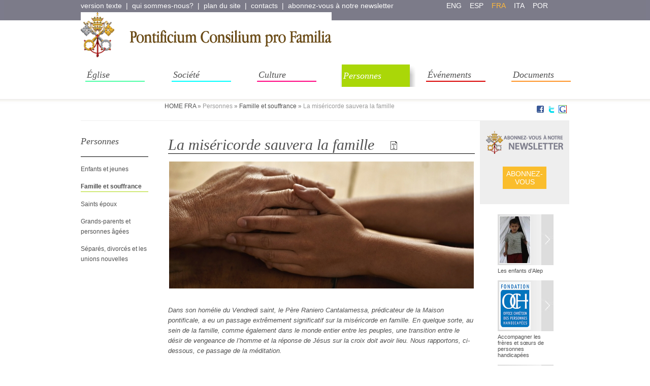

--- FILE ---
content_type: text/html; charset=UTF-8
request_url: http://www.familiam.org/pls/pcpf/v3_s2ew_consultazione.traduzione%3Fid_pagina=13136&id_lingua=4.html
body_size: 52578
content:
<!DOCTYPE HTML>
<html lang="IT">
    <head>
        <meta http-equiv="content-type" content="text/html;charset=utf-8">
        <meta name="generator" content="S2-EASYWEB">
        <title>Pontificium Consilium pro Familia - La miséricorde sauvera la famille </title>
        <!TAG_PRAGMA_CACHE>
        <!TAG_EXPIRE_CACHE>
        <meta http-equiv="Description" content="La miséricorde sauvera la famille , ">
        <meta http-equiv="Keywords" content="">
        <meta name="SEED - Edizioni Informatiche">
        <meta name="AUTHOR" content="Pontificium Consilium pro Familia">
        <link rel="shortcut icon" href="http://www.familiam.org/pls/pcpf/favicon.ico">        
        <link href="../../pcpf/s2magazine/css/0/printnew.css" media="print" type="text/css" rel="stylesheet">  
        <link href="../../pcpf/s2magazine/css/0/familia.css" media="screen" type="text/css" rel="stylesheet"> 
        <link rel="stylesheet" type="text/css" href="../../pcpf/highslide.css" media="screen">      
        <script type="text/javascript" src="../../pcpf/highslide.js"></script>
        <script type="text/javascript" src="../../pcpf/highslide-with-html.js"></script>
       <script type="text/javascript">
          hs.graphicsDir = '/pcpf/graphics/';
          hs.outlineType = 'rounded-white';
          </script>
        
<script type="text/javascript" >
                                 function segnalaURL(bookmark, paramUrl, valueUrl, paramTitle, valueTitle)
                                 {
                                   var new_url = bookmark + paramUrl +'=' + encodeURIComponent(valueUrl) + '&'+ paramTitle +'=' + encodeURIComponent(valueTitle) ;
                                   window.open(new_url);
                                 }
                               </script><link rel="image_src" href="../../pcpf/allegati/13135/misericordia_MIN.jpg" ><link rel="image_src" href="../../pcpf/allegati/13135/Misericordia_COVER.jpg" >
 <meta name="Generator" content="S2EasyWeb - Copyright (C) Seed. Tutti i diritti riservati." />
                  <!-- Google Analytcs -->
                  <script type="text/javascript">
                    var _gaq = _gaq || [];
                    _gaq.push(['_setAccount', 'UA-37875748-1']);
                    _gaq.push(['_trackPageview']);
                    (function() {
                      var ga = document.createElement('script'); ga.type = 'text/javascript'; ga.async = true;
                      ga.src = ('https:' == document.location.protocol ? 'https://ssl' : 'http://www') + '.google-analytics.com/ga.js';
                      var s = document.getElementsByTagName('script')[0]; s.parentNode.insertBefore(ga, s);
                    })();
                </script>
<!-- Piwik -->
<script type="text/javascript">
  var _paq = _paq || [];
  _paq.push(["setDomains", ["*.www.familiam.org","*.pcpf.glauco.it","*.www.family.va"]]);
  _paq.push(['trackPageView']);
  _paq.push(['enableLinkTracking']);
  (function() {
    var u="//piwik1.glauco.it/";
    _paq.push(['setTrackerUrl', u+'piwik.php']);
    _paq.push(['setSiteId', 7]);
    var d=document, g=d.createElement('script'), s=d.getElementsByTagName('script')[0];
    g.type='text/javascript'; g.async=true; g.defer=true; g.src=u+'piwik.js'; s.parentNode.insertBefore(g,s);
  })();
</script>
<noscript><p><img src="http://piwik1.glauco.it/piwik.php?idsite=7" style="border:0;" alt="" /></p></noscript>
<!-- End Piwik Code -->                                
                  <!-- End Google Analytcs Tracking Code -->
                </head>
  <body>
	<table align="center" cellspacing="0" cellpadding="0" class="main"  ><tr><td  align="center" valign="top" >
		<table cellspacing="0" cellpadding="0" class="top" id="top"  ><tr>
		<td  valign="top" >
			<table cellspacing="0" cellpadding="0" class="toplink"  ><tr>
				<td  valign="middle" ><div><a href="v3_s2ew_consultazione.mostra_paginat%3Fid_pagina=13137&amp;target=0.html">version texte</a>&nbsp; |&nbsp; <a href="V3_S2EW_CONSULTAZIONE.mostra_pagina%3Fid_pagina=2630.html">qui sommes-nous?</a>&nbsp; |&nbsp; <a href="V3_S2EW_CONSULTAZIONE.mostra_pagina%3Fid_pagina=2771.html">plan du site</a>&nbsp; |&nbsp; <a href="V3_S2EW_CONSULTAZIONE.mostra_pagina%3Fid_pagina=2770.html">contacts</a>&nbsp; |&nbsp; <a href="V3_S2EW_CONSULTAZIONE.mostra_pagina%3Fid_pagina=2625.html">abonnez-vous &agrave; notre newsletter</a></div></td>
				<td  valign="middle" ><div class="lingue"><div class="change"><a href="v3_s2ew_consultazione.traduzione%3Fid_pagina=13137&amp;id_lingua=2.html" id="ling2">eng</a><br><a href="v3_s2ew_consultazione.traduzione%3Fid_pagina=13137&amp;id_lingua=6.html" id="ling6">esp</a><br><a href="v3_s2ew_consultazione.traduzione%3Fid_pagina=13137&amp;id_lingua=4.html" class="lingua_attiva" id="ling4">fra</a><br><a href="v3_s2ew_consultazione.traduzione%3Fid_pagina=13137&amp;id_lingua=3.html" id="ling3">ita</a><br><a href="v3_s2ew_consultazione.traduzione%3Fid_pagina=13137&amp;id_lingua=8.html" id="ling8">por</a><br></div></div></td>
				<td  valign="top" ><div class="aris"><a target="_blank" href="http://www.familiam.org/pls/pcpf/accesso?login_user=&amp;PWD_USER=">aire r&eacuteserv&eacutee</a></div></td></tr>
			</table>
		</td>
		</tr>
		<tr>
	<td  valign="top" >
	<table cellspacing="0" cellpadding="0" class="testata" id="fra" ><tr>
		<td  valign="top" >
			<table cellpadding=0 cellspacing=0><tr><td align="center"><a href="v3_s2ew_consultazione.mostra_pagina%3Fid_pagina=2624.html"><img src="../../pcpf/s2magazine/css/0/images/imgfamilia/logo.gif" border="0" alt="Torna in Home Page"></a></td></tr></table>
		</td>
		<td  valign="top" ><div class="mdr"><form method="get" action="http://www.familiam.org/pls/pcpf/V3_S2EW_SEARCH.risultati" name="nomeform2"><input type="hidden" name="pagina" value="0" > <input type="hidden" name="lingua" value="3" > <input type="hidden" name="tipo_ricerca" value="semplice" > <input type="hidden" name="p_ambito" value="sito" > <input type="hidden" name="p_sezione" value="6" > <input type="hidden" name="p_parte" value="tutti" > <input type="hidden" name="p_data_aggiornamento" value="tutti" > <input type="hidden" name="p_ordine" value="punteggio" ><input name="p_frase" value="recherche dans le site" size="18" maxlength="50" onmouseout="window.status='';" onclick="p_frase.value='';" title="Scriva qui la parola o le parole da cercare. N.B.: Tra le condizioni indicate nei campi viene applicata la condizione AND. Separando viceversa le parole chiave con virgole (es: congresso, nazionale), si applicher�a condizione OR. Se desidera cercare una intera frase, la scriva tra doppi apici" onmouseover="window.status='Scriva qui la parola o le parole da cercare.'" class="hoform"><input class="inbutton" title="Clicca qui per avviare la ricerca" type="submit" onmouseout="window.status='';" onmouseover="window.status='Clicca qui per avviare la ricerca';" value=" " ></form></div></td></tr></table>
		</td>
		</tr>
		<tr>
		    <td  valign="top"  >
                                        <table cellspacing="0" cellpadding="0" class="menuav" ><tbody><tr><td valign="top"><!NO_INDEX_START><span class="menu_tend_lingua"><div>
                      					 <script>
                                  window.onload=init_T;
                                  function init_T(){
                                     try {if (typeDevice == 'desktop')  document.body.onclick=chiudimenu_T;} catch(e){document.body.onclick=chiudimenu_T;}
                                  }

                                  function chiudimenu_T(){
                                     try{
                                        document.getElementById("ds"+DivAperto_T).style.display="none";
                                        DivAperto_T=0;
                                     }catch(e){
                                     }
                                  }
                                  var DivAperto_T=0;

                                  function Apri_T(n) {
                                     if (DivAperto_T !=n ) {
                                       try{
                                           document.getElementById("ds"+n).style.display="block";
                                          } catch(e){}
                                       try{
                                           document.getElementById("ds"+DivAperto_T).style.display="none";
                                          } catch(e){}
                                        DivAperto_T=n;
                                     }
                                     document.getElementById("d"+n).className= document.getElementById("d"+n).className.replace(" divhover divhover"+n, "")+" divhover divhover"+n;
                                   }

                                   function RipristinaClass(n) {
                                     document.getElementById("d"+n).className = document.getElementById("d"+n).className.replace(" divhover divhover"+n, "");
                                   }
                                  </script>
                 								 </div><div class="divprinc divprinc1" id="d2630" onmouseover="Apri_T(2630);" onmouseout="RipristinaClass(2630);"><a href="v3_s2ew_consultazione.traduzione%3Fid_pagina=13136&amp;id_lingua=4.html#" onclick="return(false);"   onclick="try {if (typeDevice != 'desktop') {Apri_T(2630);return(false);} else {return(true);}} catch(e){}" title="Qui sommes-nous?">Qui sommes-nous?</a>	<div id="ds2630" class="divsec divsec1" > <div id="dsl2639" class="divsec_liv2 divsec1_liv2"><a href="v3_s2ew_consultazione.mostra_pagina%3Fid_pagina=2639&amp;limite_id_sezione=0&amp;limite_id_sito=0.html" title="La composition et les objectif">La composition et les objectifs</a></div><div id="dsl3355" class="divsec_liv2 divsec1_liv2"><a href="v3_s2ew_consultazione.mostra_pagina%3Fid_pagina=3355&amp;limite_id_sezione=0&amp;limite_id_sito=0.html" title="Présidence">Présidence</a></div><div id="dsl2637" class="divsec_liv2 divsec1_liv2"><a href="v3_s2ew_consultazione.mostra_pagina%3Fid_pagina=2637&amp;limite_id_sezione=0&amp;limite_id_sito=0.html" title="Membres et Consulteurs">Membres et Consulteurs</a></div><div id="dsl2638" class="divsec_liv2 divsec1_liv2"><a href="v3_s2ew_consultazione.mostra_pagina%3Fid_pagina=2638&amp;limite_id_sezione=0&amp;limite_id_sito=0.html" title="Officiels et collaborateurs ">Officiels et collaborateurs </a></div><div id="dsl2631" class="divsec_liv2 divsec1_liv2"><a href="v3_s2ew_consultazione.mostra_pagina%3Fid_pagina=2631&amp;limite_id_sezione=0&amp;limite_id_sito=0.html" title="Pubblications">Pubblications</a></div>	</div>	</div><div class="divprinc divprinc2" id="d2670" onmouseover="Apri_T(2670);" onmouseout="RipristinaClass(2670);"><a href="v3_s2ew_consultazione.traduzione%3Fid_pagina=13136&amp;id_lingua=4.html#" onclick="return(false);"   onclick="try {if (typeDevice != 'desktop') {Apri_T(2670);return(false);} else {return(true);}} catch(e){}" title="Église">Église</a>	<div id="ds2670" class="divsec divsec2" > <div id="dsl4310" class="divsec_liv2 divsec2_liv2"><a href="v3_s2ew_consultazione.mostra_pagina%3Fid_pagina=4310&amp;limite_id_sezione=0&amp;limite_id_sito=0.html" title="Pape François">Pape François</a></div><div id="dsl2679" class="divsec_liv2 divsec2_liv2"><a href="v3_s2ew_consultazione.mostra_pagina%3Fid_pagina=2679&amp;limite_id_sezione=0&amp;limite_id_sito=0.html" title="Benoît XVI">Benoît XVI</a></div><div id="dsl2676" class="divsec_liv2 divsec2_liv2"><a href="v3_s2ew_consultazione.mostra_pagina%3Fid_pagina=2676&amp;limite_id_sezione=0&amp;limite_id_sito=0.html" title="Des églises locales">Des églises locales</a></div><div id="dsl2682" class="divsec_liv2 divsec2_liv2"><a href="v3_s2ew_consultazione.mostra_pagina%3Fid_pagina=2682&amp;limite_id_sezione=0&amp;limite_id_sito=0.html" title="Des Associations et des mouvem">Des Associations et des mouvements</a></div><div id="dsl2674" class="divsec_liv2 divsec2_liv2"><a href="v3_s2ew_consultazione.mostra_pagina%3Fid_pagina=2674&amp;limite_id_sezione=0&amp;limite_id_sito=0.html" title="La famille et la transmission ">La famille et la transmission de la foi</a></div><div id="dsl2677" class="divsec_liv2 divsec2_liv2"><a href="v3_s2ew_consultazione.mostra_pagina%3Fid_pagina=2677&amp;limite_id_sezione=0&amp;limite_id_sito=0.html" title="La famille sujet de l'évangéli">La famille sujet de l&#8216;évangélisation</a></div><div id="dsl2673" class="divsec_liv2 divsec2_liv2"><a href="v3_s2ew_consultazione.mostra_pagina%3Fid_pagina=2673&amp;limite_id_sezione=0&amp;limite_id_sito=0.html" title="L'Evangile de la famille">L&#8216;Evangile de la famille</a></div><div id="dsl2672" class="divsec_liv2 divsec2_liv2"><a href="v3_s2ew_consultazione.mostra_pagina%3Fid_pagina=2672&amp;limite_id_sezione=0&amp;limite_id_sito=0.html" title="Prier en famille">Prier en famille</a></div><div id="dsl2675" class="divsec_liv2 divsec2_liv2"><a href="v3_s2ew_consultazione.mostra_pagina%3Fid_pagina=2675&amp;limite_id_sezione=0&amp;limite_id_sito=0.html" title="Préparation au mariage">Préparation au mariage</a></div><div id="dsl2671" class="divsec_liv2 divsec2_liv2"><a href="v3_s2ew_consultazione.mostra_pagina%3Fid_pagina=2671&amp;limite_id_sezione=0&amp;limite_id_sito=0.html" title="Théologie de la famille">Théologie de la famille</a></div><div id="dsl5684" class="divsec_liv2 divsec2_liv2"><a href="v3_s2ew_consultazione.mostra_pagina%3Fid_pagina=5684&amp;limite_id_sezione=0&amp;limite_id_sito=0.html" title="Synode sur la Famille">Synode sur la Famille</a></div><div id="dsl6472" class="divsec_liv2 divsec2_liv2"><a href="v3_s2ew_consultazione.mostra_pagina%3Fid_pagina=6472&amp;limite_id_sezione=0&amp;limite_id_sito=0.html" title="Le Pape de la Famille">Le Pape de la Famille</a></div>	</div>	</div><div class="divprinc divprinc3" id="d2683" onmouseover="Apri_T(2683);" onmouseout="RipristinaClass(2683);"><a href="v3_s2ew_consultazione.traduzione%3Fid_pagina=13136&amp;id_lingua=4.html#" onclick="return(false);"   onclick="try {if (typeDevice != 'desktop') {Apri_T(2683);return(false);} else {return(true);}} catch(e){}" title="Société">Société</a>	<div id="ds2683" class="divsec divsec3" > <div id="dsl2685" class="divsec_liv2 divsec3_liv2"><a href="v3_s2ew_consultazione.mostra_pagina%3Fid_pagina=2685&amp;limite_id_sezione=0&amp;limite_id_sito=0.html" title="Démographie">Démographie</a></div><div id="dsl2686" class="divsec_liv2 divsec3_liv2"><a href="v3_s2ew_consultazione.mostra_pagina%3Fid_pagina=2686&amp;limite_id_sezione=0&amp;limite_id_sito=0.html" title="La famille ressource de la soc">La famille ressource de la société</a></div><div id="dsl2684" class="divsec_liv2 divsec3_liv2"><a href="v3_s2ew_consultazione.mostra_pagina%3Fid_pagina=2684&amp;limite_id_sezione=0&amp;limite_id_sito=0.html" title="Questions juridiques">Questions juridiques</a></div>	</div>	</div><div class="divprinc divprinc4" id="d2687" onmouseover="Apri_T(2687);" onmouseout="RipristinaClass(2687);"><a href="v3_s2ew_consultazione.traduzione%3Fid_pagina=13136&amp;id_lingua=4.html#" onclick="return(false);"   onclick="try {if (typeDevice != 'desktop') {Apri_T(2687);return(false);} else {return(true);}} catch(e){}" title="Culture">Culture</a>	<div id="ds2687" class="divsec divsec4" > <div id="dsl2693" class="divsec_liv2 divsec4_liv2"><a href="V3_S2EW_CONSULTAZIONE.mostra_pagina%3Fid_pagina=2693.html" title="Famille et art">Famille et art</a></div><div id="dsl2690" class="divsec_liv2 divsec4_liv2"><a href="v3_s2ew_consultazione.mostra_pagina%3Fid_pagina=2690&amp;limite_id_sezione=0&amp;limite_id_sito=0.html" title="Famille et cinéma">Famille et cinéma</a></div><div id="dsl2688" class="divsec_liv2 divsec4_liv2"><a href="v3_s2ew_consultazione.mostra_pagina%3Fid_pagina=2688&amp;limite_id_sezione=0&amp;limite_id_sito=0.html" title="Les belles paroles de l'amour">Les belles paroles de l&#8216;amour</a></div><div id="dsl2691" class="divsec_liv2 divsec4_liv2"><a href="v3_s2ew_consultazione.mostra_pagina%3Fid_pagina=2691&amp;limite_id_sezione=0&amp;limite_id_sito=0.html" title="Vie">Vie</a></div><div id="dsl2692" class="divsec_liv2 divsec4_liv2"><a href="v3_s2ew_consultazione.mostra_pagina%3Fid_pagina=2692&amp;limite_id_sezione=0&amp;limite_id_sito=0.html" title="Recensions et bibliographie">Recensions et bibliographie</a></div>	</div>	</div><div class="divprincsel divprincsel5" id="d2656" onmouseover="Apri_T(2656);" onmouseout="RipristinaClass(2656);"><a href="v3_s2ew_consultazione.traduzione%3Fid_pagina=13136&amp;id_lingua=4.html#" onclick="return(false);"  onclick="try {if (typeDevice != 'desktop') {Apri_T(2656);return(false);} else {return(true);}} catch(e){}"  title="Personnes">Personnes</a>	<div id="ds2656" class="divsec5 divsec_active" > <div id="dsl2662" class="divsec_liv2 divsec5_liv2"><a href="v3_s2ew_consultazione.mostra_pagina%3Fid_pagina=2662&amp;limite_id_sezione=0&amp;limite_id_sito=0.html" title="Enfants et jeunes">Enfants et jeunes</a></div><div id="dsl2663" class="divsec_liv2active divsec5_liv2active divsec_liv_active" ><a href="v3_s2ew_consultazione.mostra_pagina%3Fid_pagina=2663&amp;limite_id_sezione=0&amp;limite_id_sito=0.html" title="Famille et souffrance">Famille et souffrance</a></div><div id="dsl2661" class="divsec_liv2 divsec5_liv2"><a href="v3_s2ew_consultazione.mostra_pagina%3Fid_pagina=2661&amp;limite_id_sezione=0&amp;limite_id_sito=0.html" title="Saints époux">Saints époux</a></div><div id="dsl2659" class="divsec_liv2 divsec5_liv2"><a href="v3_s2ew_consultazione.mostra_pagina%3Fid_pagina=2659&amp;limite_id_sezione=0&amp;limite_id_sito=0.html" title="Grands-parents et personnes âg">Grands-parents et personnes âgées</a></div><div id="dsl2657" class="divsec_liv2 divsec5_liv2"><a href="v3_s2ew_consultazione.mostra_pagina%3Fid_pagina=2657&amp;limite_id_sezione=0&amp;limite_id_sito=0.html" title="Séparés, divorcés et les union">Séparés, divorcés et les unions nouvelles</a></div>	</div>	</div><div class="divprinc divprinc6" id="d2664" onmouseover="Apri_T(2664);" onmouseout="RipristinaClass(2664);"><a href="v3_s2ew_consultazione.traduzione%3Fid_pagina=13136&amp;id_lingua=4.html#" onclick="return(false);"   onclick="try {if (typeDevice != 'desktop') {Apri_T(2664);return(false);} else {return(true);}} catch(e){}" title="Événements">Événements</a>	<div id="ds2664" class="divsec divsec6" > <div id="dsl2666" class="divsec_liv2 divsec6_liv2"><a href="v3_s2ew_consultazione.mostra_pagina%3Fid_pagina=2666&amp;limite_id_sezione=0&amp;limite_id_sito=0.html" title="Rencontres Mondiales des Famil">Rencontres Mondiales des Familles</a></div><div id="dsl2667" class="divsec_liv2 divsec6_liv2"><a href="v3_s2ew_consultazione.mostra_pagina%3Fid_pagina=2667&amp;limite_id_sezione=0&amp;limite_id_sito=0.html" title="Activités du CPF">Activités du CPF</a></div><div id="dsl2665" class="divsec_liv2 divsec6_liv2"><a href="v3_s2ew_consultazione.mostra_pagina%3Fid_pagina=2665&amp;limite_id_sezione=0&amp;limite_id_sito=0.html" title="Le Centre Nazareth">Le Centre Nazareth</a></div>	</div>	</div><div class="divprinc divprinc7" id="d2653" onmouseover="Apri_T(2653);" onmouseout="RipristinaClass(2653);"><a href="http://www.familiam.org/famiglia_fra/documents/00002653_Documents.html"  onclick="try {if (typeDevice != 'desktop') {Apri_T(2653);return(false);} else {return(true);}} catch(e){}" title="Documents">Documents</a>	<div id="ds2653" class="divsec divsec7" > <div id="dsl4379" class="divsec_liv2 divsec7_liv2"><a href="v3_s2ew_consultazione.mostra_pagina%3Fid_pagina=4379.html" title="Documents du Magistère sur la ">Documents du Magist&#232;re sur la famille</a></div><div id="dsl12963" class="divsec_liv2 divsec7_liv2"><a href="http://www.familiam.org/pls/pcpf/v3_s2ew_consultazione.mostra_pagina%3Fid_pagina=12963" title="Textes patristiques">Textes patristiques</a></div>	</div></div></span><!NO_INDEX_END></td></tr></tbody></table>                     		
                                   </td>
		</tr>
	</table>
	</td>
</tr>
<!-- / HTML_TESTA -->
<!-- HTML_SX_UP -->
<tr>
                    <td valign="top" align="center">
                        <table cellspacing="0" cellpadding="0" class="principale_int">
                            <tr><td class="bread"></td><td class="bread">&nbsp;<a href="v3_s2ew_consultazione.mostra_pagina%3Fid_pagina=2624&amp;limite_id_sezione=0&amp;limite_id_sito=0.html" title="Famiglia FRA">HOME FRA</a>&nbsp;<b><span id="bread_separator" class="bread_separator">&raquo;</span></b><span class="bread_disattivato">&nbsp;Personnes&nbsp;<b><span id="bread_separator" class="bread_separator">&raquo;</span></b></span>&nbsp;<a href="v3_s2ew_consultazione.mostra_pagina%3Fid_pagina=2663&amp;limite_id_sezione=0&amp;limite_id_sito=0.html" title="Famille et souffrance">Famille et souffrance</a>&nbsp;<b><span id="bread_separator" class="bread_separator">&raquo;</span></b>&nbsp;La miséricorde sauvera la famille &nbsp;<span id="condshare"><span id="social-fb" class="social"><a href="v3_s2ew_consultazione.traduzione%3Fid_pagina=13136&amp;id_lingua=4.html" title="Segnala su Facebook" onclick="segnalaURL('http://www.facebook.com/sharer.php?', 'u', document.location.href, 't', document.title);return(false);"><img height="16" width="16" src="../../pcpf/condivisione/images/facebook.png" border="0" alt="Facebook" title="Facebook"/></a></span>&nbsp;
                               <span id="social-tw" class="social"><a href="v3_s2ew_consultazione.traduzione%3Fid_pagina=13136&amp;id_lingua=4.html" title="Segnala su Twitter"  onclick="window.open('http://twitter.com/home?status=PCPF fra : '+document.location.href); return(false);"><img height="16" width="16" src="../../pcpf/condivisione/images/twitter.png" border="0" alt="Twitter" title="Twitter"/></a></span>&nbsp;
                               <span id="social-gg" class="social"><a href="v3_s2ew_consultazione.traduzione%3Fid_pagina=13136&amp;id_lingua=4.html" title="Segnala su Google+"  onclick="segnalaURL('https://plus.google.com/share?','url', document.location.href,'title', document.title);return(false);"><img height="16" width="16" src="../../pcpf/condivisione/images/google.png" border="0" alt="Google +" title="Google +"/></a></span></span></td>
                           </tr>
                            <tr>
                                <td class="sinistra_td" valign="top">
                                    <table cellspacing="0" cellpadding="0" class="sinistra">
                                        <tr>
                                            <td class="menu" valign="top"><div class="sezione">Personnes</div><!NO_INDEX_START><div>
                      									  <script type="text/javascript"><!--
                                   var DivAperto=0;
                                      function Apri(n) {
                                         if ( DivAperto != 0) {
                                            try{
                                               document.getElementById("ds"+DivAperto).style.display = "none" ;
                                            }catch(e){
                                            }
                                         }
                                         if (DivAperto !=n ) {
                                            try{
                                               document.getElementById("ds"+n).style.display="block";
                                            }catch(e){
                                            }
                                         DivAperto=n;
                                         }
                                         else {
                                            try{
                                               document.getElementById("ds"+n).style.display="none";
                                            }catch(e){
                                            }

                                        DivAperto=0;
                                         }
                                      }
                                     // -->
                 									      </script>
                 								       </div>	<div id="ds2656" class="divsec divsec5 divsec_active divprinc_active menu_default"> <div id="dsl2662" class="divsec divsec_liv2 divsec5_liv2 divprinc_active ramo_idpadre_2656 menu_vis_oriz" ><a href="v3_s2ew_consultazione.mostra_pagina%3Fid_pagina=2662&amp;limite_id_sezione=0&amp;limite_id_sito=0.html" title="Enfants et jeunes">Enfants et jeunes</a></div><div id="dsl2663" class="divsec divsec_liv2 divsec5_liv2active divsec_liv_active divprinc_active ramo_idpadre_2656 menu_vis_oriz" ><a href="v3_s2ew_consultazione.mostra_pagina%3Fid_pagina=2663&amp;limite_id_sezione=0&amp;limite_id_sito=0.html" title="Famille et souffrance">Famille et souffrance</a></div><div id="dsl2661" class="divsec divsec_liv2 divsec5_liv2 divprinc_active ramo_idpadre_2656 menu_vis_oriz" ><a href="v3_s2ew_consultazione.mostra_pagina%3Fid_pagina=2661&amp;limite_id_sezione=0&amp;limite_id_sito=0.html" title="Saints époux">Saints époux</a></div><div id="dsl2659" class="divsec divsec_liv2 divsec5_liv2 divprinc_active ramo_idpadre_2656 menu_vis_oriz" ><a href="v3_s2ew_consultazione.mostra_pagina%3Fid_pagina=2659&amp;limite_id_sezione=0&amp;limite_id_sito=0.html" title="Grands-parents et personnes âgées">Grands-parents et personnes âgées</a></div><div id="dsl2657" class="divsec divsec_liv2 divsec5_liv2 divprinc_active ramo_idpadre_2656 menu_vis_oriz" ><a href="v3_s2ew_consultazione.mostra_pagina%3Fid_pagina=2657&amp;limite_id_sezione=0&amp;limite_id_sito=0.html" title="Séparés, divorcés et les unions nouvelles">Séparés, divorcés et les unions nouvelles</a></div>	</div><!NO_INDEX_END>
                                            </td>
                                        </tr>
                                        <tr>
                                            <td class="sinistra_bott" align="center" valign="top"><br></td>
                                        </tr>
                                    </table>
								</td>
<!-- /HTML_SX_UP -->
<!-- HTML_SX_DOWN -->
<!-- /HTML_SX_DOWN --> <!-- HTML_CENTRO -->
 	<td valign="top" class="tdcentro">
		<table cellspacing="0" cellpadding="0" class="centro_int">
                                        <tr>
                                            <td valign="top"  class="tab_int"> 
                                                     <div class="titolo_int">La miséricorde sauvera la famille &nbsp;&nbsp;&nbsp;<a href="v3_s2ew_consultazione.traduzione%3Fid_pagina=13136&amp;id_lingua=4.html" onclick="window.open('/pls/pcpf/v3_s2ew_consultazione.mostra_paginawap%3Fid_pagina=13137&amp;attiva_menu=0&amp;nohtml=0','finestra','menubar=no,toolbars=no,resizable=yes,scrollbars=yes,left=35,top=175,width=750,height=600');return(false);"><img src="../../pcpf/images/eye2.gif" border=0 alt="versione testuale"></a></div>
                                                       <div class="sottotitolo_int"> </div>
                                                        <div class="testo_int">
                                                        <div class="fototxt">
                                                         <a id="thumb1" class="highslide" onclick="try{this.setAttribute('href',this.firstChild.firstChild.getAttribute('src'));return hs.expand(this)}catch(e){}" href="v3_s2ew_consultazione.traduzione%3Fid_pagina=13136&amp;id_lingua=4.html#"><span style="float:RIGHT;" class="fotoalta1"><IMG SRC="../../pcpf/allegati/13135/Misericordia_COVER.jpg" class="imgfotoalta1" ALT=""><br><span></span></span></a><br>
                                                         <a id="thumb1" class="highslide" onclick="try{this.setAttribute('href',this.firstChild.firstChild.getAttribute('src'));return hs.expand(this)}catch(e){}" href="v3_s2ew_consultazione.traduzione%3Fid_pagina=13136&amp;id_lingua=4.html#"></a></div>
                                                         <p><em>Dans son homélie du Vendredi saint, le Père Raniero Cantalamessa, prédicateur de la Maison pontificale, a eu un passage extrêmement significatif sur la miséricorde en famille. En quelque sorte, au sein de la famille, comme également dans le monde entier entre les peuples, une transition entre le désir de vengeance de l’homme et la réponse de Jésus sur la croix doit avoir lieu. Nous rapportons, ci-dessous, ce passage de la méditation.</em><br /><br />L’on a dit que « la beauté sauvera le monde » (Dostoïevski, L’Idiot, IIIème partie, chapitre V) ; mais la beauté peut aussi porter à la ruine. La miséricorde est la seule chose qui puisse vraiment sauver le monde ! La miséricorde de Dieu pour les hommes et des hommes entre eux. Et celle-ci peut sauver, aujourd’hui tout particulièrement, ce qu’il y a de plus précieux et de plus fragile en ce moment dans le monde : le mariage et la famille.</p><div>Dans le mariage il arrive en quelque sorte ce qui est arrivé entre Dieu et les hommes, dans leurs relations, que la Bible décrit en utilisant justement l’image des noces. Au tout début, disais-je, est présent l’amour, et non pas la miséricorde. Cette dernière intervient seulement suite au péché de l’homme. Dans le mariage aussi, au début, il n’y a pas de miséricorde, il n’y a que l’amour. On ne se marie pas par miséricorde, mais par amour. Mais après des années, ou des mois, de vie commune, des limites commencent à apparaître de part et d’autre, des problèmes de santé, de finance, des enfants. La routine s’installe et la joie s’éteint.</div><div> </div><div>Ce qui peut sauver un mariage de glisser sur une pente sans pouvoir remonter c’est la miséricorde, comprise dans le sens le plus profond de la Bible, c’est-à-dire non seulement comme un pardon réciproque, mais comme un « revêtement de tendresse et de compassion, de bonté, d’humilité, de douceur et de patience » (Col 3, 12). La miséricorde fait en sorte que l’agape s’ajoute à l’eros, qu’à l’amour de la recherche s’ajoute le don de soi et de la compassion. Dieu « prend pitié » de l’homme (Ps 102, 13): mari et femme ne devraient-ils pas prendre pitié l’un de l’autre ? Et ne devrions-nous pas, nous qui vivons en communauté, avoir pitié les uns des autres, au lieu de nous juger ?</div><div> </div><div>Prions. Père céleste, pour les mérites de ton Fils qui « s’est fait péché » sur la croix pour nous, fais tomber du cœur des personnes, des familles et des peuples le désir de vengeance. Fais en sorte que l’intention du Saint-Père à proclamer cette année sainte de la miséricorde, trouve une réponse concrète dans nos cœurs et nous fasse tous connaître la joie d’être réconcilié avec toi au plus profond de nous mêmes. Ainsi soit-il !</div><div> </div></div><div class="autore"></div><div class="allegati"><DIV class="testatina_allegati"></DIV><A HREF="v3_s2ew_consultazione.redir_allegati_doc%3Fp_id_pagina=13137&amp;p_id_allegato=25609&amp;rifi=&amp;rifp=&amp;p_url_rimando=%252Fpcpf%252Fallegati%252F13135%252FLa_misericordia_salvera_il_mondo.pdf" target="_blank"><IMG src="../../pcpf/images/attach.gif" WIDTH="13" HEIGHT="11" BORDER="0" alt="file attached"><FONT class="allegati">&nbsp;&nbsp;&nbsp;L'Omelia</FONT></A><br></div><div class="elencoinfli"><!NO_INDEX_START><!NO_INDEX_END>
                                                        </td>
                                                       <td valign="top" class="destra_int"><div id="fra">
                                                       <div class="newsletter_int">
                                                      <!-- <div style="text-align: center">Pour tenir &agrave; jour sur les &eacute;v&eacute;nement et les initiatives du Le Conseil Pontifical pour la Famille&nbsp;</div><div><br />&nbsp;</div><div style="text-align: center">CHOISIR LA LANGUE DE LA NEWSLETTER<ul><li><a href="/pls/pcpf/v3_s2ew_CONSULTAZIONE.mostra_pagina%3Fid_pagina=2553"><img border="0" alt="" src="/pcpf/s2magazine/css/0/images/imgfamilia/itaflag.png" /></a></li><li><a href="/pls/pcpf/v3_s2ew_CONSULTAZIONE.mostra_pagina%3Fid_pagina=2695"><img border="0" alt="" src="/pcpf/s2magazine/css/0/images/imgfamilia/espflag.png" /></a></li><li><a href="/pls/pcpf/v3_s2ew_CONSULTAZIONE.mostra_pagina%3Fid_pagina=2555"><img border="0" alt="" src="/pcpf/s2magazine/css/0/images/imgfamilia/engflag.png" /></a></li><li><a href="/pls/pcpf/v3_s2ew_CONSULTAZIONE.mostra_pagina%3Fid_pagina=2625"><img border="0" alt="" src="/pcpf/s2magazine/css/0/images/imgfamilia/fraflag.png" /></a></li></ul><div>&nbsp;</div> -->
                                                      <div class="newslbutt"><a target="blank" href="v3_s2ew_CONSULTAZIONE.mostra_pagina%3Fid_pagina=2625.html">ABONNEZ- VOUS</a></div></div></div>
                                                                   
                                                          <div class="sorellebox"><div class="sorelle"><span class="sorelle_miniatura"><a href="v3_s2ew_consultazione.mostra_pagina%3Fid_pagina=13572.html" title="Les enfants d’Alep " ><img src="../../pcpf/allegati/13570/Aleppo_MIN.jpg" hspace="3" vspace="3" alt="Les enfants d’Alep " class="all_miniatura" /></a></span><span class="sorelle_titolo"><a href="v3_s2ew_consultazione.mostra_pagina%3Fid_pagina=13572.html" title="Les enfants d’Alep " >Les enfants d’Alep </a></span></div><div class="sorelle"><span class="sorelle_miniatura"><a href="v3_s2ew_consultazione.mostra_pagina%3Fid_pagina=13415.html" title="Accompagner les frères et sœurs de personnes handicapées" ><img src="../../pcpf/allegati/13413/OCH_MIN.jpg" hspace="3" vspace="3" alt="Accompagner les frères et sœurs de personnes handicapées" class="all_miniatura" /></a></span><span class="sorelle_titolo"><a href="v3_s2ew_consultazione.mostra_pagina%3Fid_pagina=13415.html" title="Accompagner les frères et sœurs de personnes handicapées" >Accompagner les frères et sœurs de personnes handicapées</a></span></div><div class="sorelle_sel"><span class="sorelle_miniatura"><a href="v3_s2ew_consultazione.mostra_pagina%3Fid_pagina=13137.html" title="La miséricorde sauvera la famille " ><img src="../../pcpf/allegati/13135/misericordia_MIN.jpg" hspace="3" vspace="3" alt="La miséricorde sauvera la famille " class="all_miniatura" /></a></span><span class="sorelle_titolo"><a href="v3_s2ew_consultazione.mostra_pagina%3Fid_pagina=13137.html" title="La miséricorde sauvera la famille " >La miséricorde sauvera la famille </a></span></div><div class="sorelle"><span class="sorelle_miniatura"><a href="v3_s2ew_consultazione.mostra_pagina%3Fid_pagina=13057.html" title="« Ma Syrie blessée » " ><img src="../../pcpf/allegati/13055/preghiera_MIN.jpg" hspace="3" vspace="3" alt="« Ma Syrie blessée » " class="all_miniatura" /></a></span><span class="sorelle_titolo"><a href="v3_s2ew_consultazione.mostra_pagina%3Fid_pagina=13057.html" title="« Ma Syrie blessée » " >« Ma Syrie blessée » </a></span></div><div class="sorelle"><span class="sorelle_miniatura"><a href="v3_s2ew_consultazione.mostra_pagina%3Fid_pagina=12768.html" title="Les yeux brillants d’un jeune soldat " ><img src="../../pcpf/allegati/12766/guerra-in-siria_MIN.jpg" hspace="3" vspace="3" alt="Les yeux brillants d’un jeune soldat " class="all_miniatura" /></a></span><span class="sorelle_titolo"><a href="v3_s2ew_consultazione.mostra_pagina%3Fid_pagina=12768.html" title="Les yeux brillants d’un jeune soldat " >Les yeux brillants d’un jeune soldat </a></span></div><div class="sorelle"><span class="sorelle_miniatura"><a href="v3_s2ew_consultazione.mostra_pagina%3Fid_pagina=12329&amp;limite_id_sezione=0&amp;limite_id_sito=0.html" title="Lorsque la douleur sonne fort " ><img src="../../pcpf/allegati/12327/Luigi-Zucaro-min.jpg" hspace="3" vspace="3" alt="Lorsque la douleur sonne fort " class="all_miniatura" /></a></span><span class="sorelle_titolo"><a href="v3_s2ew_consultazione.mostra_pagina%3Fid_pagina=12329&amp;limite_id_sezione=0&amp;limite_id_sito=0.html" title="Lorsque la douleur sonne fort " >Lorsque la douleur sonne fort </a></span></div><div class="sorelle"><span class="sorelle_miniatura"><a href="v3_s2ew_consultazione.mostra_pagina%3Fid_pagina=12279&amp;limite_id_sezione=0&amp;limite_id_sito=0.html" title="Marie, le point de référence" ><img src="../../pcpf/allegati/12277/maria-min.jpg" hspace="3" vspace="3" alt="Marie, le point de référence" class="all_miniatura" /></a></span><span class="sorelle_titolo"><a href="v3_s2ew_consultazione.mostra_pagina%3Fid_pagina=12279&amp;limite_id_sezione=0&amp;limite_id_sito=0.html" title="Marie, le point de référence" >Marie, le point de référence</a></span></div><div class="sorelle"><span class="sorelle_miniatura"><a href="v3_s2ew_consultazione.mostra_pagina%3Fid_pagina=11901.html" title="Une famille de la Syrie devant le Pape" ><img src="../../pcpf/allegati/11899/Siria_MIN.jpg" hspace="3" vspace="3" alt="Une famille de la Syrie devant le Pape" class="all_miniatura" /></a></span><span class="sorelle_titolo"><a href="v3_s2ew_consultazione.mostra_pagina%3Fid_pagina=11901.html" title="Une famille de la Syrie devant le Pape" >Une famille de la Syrie devant le Pape</a></span></div><div class="sorelle"><span class="sorelle_miniatura"><a href="v3_s2ew_consultazione.mostra_pagina%3Fid_pagina=11748&amp;limite_id_sezione=0&amp;limite_id_sito=0.html" title="Étreindre les familles des rues" ><img src="../../pcpf/allegati/11746/abbarcciare_MIN.jpg" hspace="3" vspace="3" alt="Étreindre les familles des rues" class="all_miniatura" /></a></span><span class="sorelle_titolo"><a href="v3_s2ew_consultazione.mostra_pagina%3Fid_pagina=11748&amp;limite_id_sezione=0&amp;limite_id_sito=0.html" title="Étreindre les familles des rues" >Étreindre les familles des rues</a></span></div><div class="sorelle"><span class="sorelle_miniatura"><a href="v3_s2ew_consultazione.mostra_pagina%3Fid_pagina=11470.html" title="Les familles, bonne samaritaines" ><img src="../../pcpf/allegati/11470/samaritane_MIN.jpg" hspace="3" vspace="3" alt="Les familles, bonne samaritaines" class="all_miniatura" /></a></span><span class="sorelle_titolo"><a href="v3_s2ew_consultazione.mostra_pagina%3Fid_pagina=11470.html" title="Les familles, bonne samaritaines" >Les familles, bonne samaritaines</a></span></div><div class="sorelle"><div id="vedi_anche" class="vedi_anche"><span class="sorelle_miniatura_tutte"><a href="v3_s2ew_consultazione.mostra_pagina%3Fid_pagina=2663.html">Vedi tutte</a></span></div></div></div>
                                                       </td>
                       	           </tr>
                                    <tr><td class="servizi"><a id="print" href="javascript:self.print();"><img src="../../pcpf/condivisione/images/print.gif" border="0" title="print" alt="print" ></a></td><td></td></tr>
                               </table>
 <!--/ HTML_CENTRO -->
<!--HTML_DX-->
                                </td>
                            </tr>
                        </table>
                    </td>
				</tr>
<!--/HTML_DX--><!-- HTML_PIEDE -->
    <td valign="top" align="center" class="footertd">
        <table cellspacing="0" cellpadding="0" class="footer">
            <tbody><tr><td valign="top">
                <table cellspacing="0" cellpadding="0" class="footernav"><tbody><tr>
                    <td valign="top">
                        <table cellspacing="0" cellpadding="0" class="istit_int"><tbody><tr>
                                                                                                 <td valign="top">
                               <div id="label">Bureau</div>

<div><br />
<strong>Piazza di San Calisto<br />
16 00153 Roma</strong><br />
<strong>Telefono</strong>: +39 0669887243<br />
<strong>Fax</strong>: +39 0669887272<br />
<strong>e-mail</strong>: pcf@family.va&nbsp;</div>


<div id="partner">Le site est cr&eacute;&eacute; avec la contribution de l&#39;Universit&eacute; Catholique San Antonio de Murcie
<a href="http://www.ucam.edu/" target="blank" title="UCAM"><img alt="UCAM" src="../../pcpf/s2magazine/css/0/images/UCAM_mini2.jpg" /></a></div>

                                                                                                 </td>
                                                                                                 <td valign="top" class="menubott"><span class="menu_tend_lingua"><div class="divprinc divprinc1" id="d2630"     ><a  href="v3_s2ew_consultazione.traduzione%3Fid_pagina=13136&amp;id_lingua=4.html#" onclick="Apri_T(2630);return(false);" title="Qui sommes-nous?">Qui sommes-nous?</a>	<div id="ds2630" class="divsec divsec1"> <div id="dsl2639" class="divsec_liv2 divsec1_liv2" ><a href="v3_s2ew_consultazione.mostra_pagina%3Fid_pagina=2639&amp;limite_id_sezione=0&amp;limite_id_sito=0.html" title="La composition et les objectif">La composition et les objectifs</a></div><div id="dsl3355" class="divsec_liv2 divsec1_liv2" ><a href="v3_s2ew_consultazione.mostra_pagina%3Fid_pagina=3355&amp;limite_id_sezione=0&amp;limite_id_sito=0.html" title="Présidence">Présidence</a></div><div id="dsl2637" class="divsec_liv2 divsec1_liv2" ><a href="v3_s2ew_consultazione.mostra_pagina%3Fid_pagina=2637&amp;limite_id_sezione=0&amp;limite_id_sito=0.html" title="Membres et Consulteurs">Membres et Consulteurs</a></div><div id="dsl2638" class="divsec_liv2 divsec1_liv2" ><a href="v3_s2ew_consultazione.mostra_pagina%3Fid_pagina=2638&amp;limite_id_sezione=0&amp;limite_id_sito=0.html" title="Officiels et collaborateurs ">Officiels et collaborateurs </a></div><div id="dsl2631" class="divsec_liv2 divsec1_liv2" ><a href="v3_s2ew_consultazione.mostra_pagina%3Fid_pagina=2631&amp;limite_id_sezione=0&amp;limite_id_sito=0.html" title="Pubblications">Pubblications</a></div>	</div>	</div><div class="divprinc divprinc2" id="d2670"     ><a  href="v3_s2ew_consultazione.traduzione%3Fid_pagina=13136&amp;id_lingua=4.html#" onclick="Apri_T(2670);return(false);" title="Église">Église</a>	<div id="ds2670" class="divsec divsec2"> <div id="dsl4310" class="divsec_liv2 divsec2_liv2" ><a href="v3_s2ew_consultazione.mostra_pagina%3Fid_pagina=4310&amp;limite_id_sezione=0&amp;limite_id_sito=0.html" title="Pape François">Pape François</a></div><div id="dsl2679" class="divsec_liv2 divsec2_liv2" ><a href="v3_s2ew_consultazione.mostra_pagina%3Fid_pagina=2679&amp;limite_id_sezione=0&amp;limite_id_sito=0.html" title="Benoît XVI">Benoît XVI</a></div><div id="dsl2676" class="divsec_liv2 divsec2_liv2" ><a href="v3_s2ew_consultazione.mostra_pagina%3Fid_pagina=2676&amp;limite_id_sezione=0&amp;limite_id_sito=0.html" title="Des églises locales">Des églises locales</a></div><div id="dsl2682" class="divsec_liv2 divsec2_liv2" ><a href="v3_s2ew_consultazione.mostra_pagina%3Fid_pagina=2682&amp;limite_id_sezione=0&amp;limite_id_sito=0.html" title="Des Associations et des mouvem">Des Associations et des mouvements</a></div><div id="dsl2674" class="divsec_liv2 divsec2_liv2" ><a href="v3_s2ew_consultazione.mostra_pagina%3Fid_pagina=2674&amp;limite_id_sezione=0&amp;limite_id_sito=0.html" title="La famille et la transmission ">La famille et la transmission de la foi</a></div><div id="dsl2677" class="divsec_liv2 divsec2_liv2" ><a href="v3_s2ew_consultazione.mostra_pagina%3Fid_pagina=2677&amp;limite_id_sezione=0&amp;limite_id_sito=0.html" title="La famille sujet de l'évangéli">La famille sujet de l&#8216;évangélisation</a></div><div id="dsl2673" class="divsec_liv2 divsec2_liv2" ><a href="v3_s2ew_consultazione.mostra_pagina%3Fid_pagina=2673&amp;limite_id_sezione=0&amp;limite_id_sito=0.html" title="L'Evangile de la famille">L&#8216;Evangile de la famille</a></div><div id="dsl2672" class="divsec_liv2 divsec2_liv2" ><a href="v3_s2ew_consultazione.mostra_pagina%3Fid_pagina=2672&amp;limite_id_sezione=0&amp;limite_id_sito=0.html" title="Prier en famille">Prier en famille</a></div><div id="dsl2675" class="divsec_liv2 divsec2_liv2" ><a href="v3_s2ew_consultazione.mostra_pagina%3Fid_pagina=2675&amp;limite_id_sezione=0&amp;limite_id_sito=0.html" title="Préparation au mariage">Préparation au mariage</a></div><div id="dsl2671" class="divsec_liv2 divsec2_liv2" ><a href="v3_s2ew_consultazione.mostra_pagina%3Fid_pagina=2671&amp;limite_id_sezione=0&amp;limite_id_sito=0.html" title="Théologie de la famille">Théologie de la famille</a></div><div id="dsl5684" class="divsec_liv2 divsec2_liv2" ><a href="v3_s2ew_consultazione.mostra_pagina%3Fid_pagina=5684&amp;limite_id_sezione=0&amp;limite_id_sito=0.html" title="Synode sur la Famille">Synode sur la Famille</a></div><div id="dsl6472" class="divsec_liv2 divsec2_liv2" ><a href="v3_s2ew_consultazione.mostra_pagina%3Fid_pagina=6472&amp;limite_id_sezione=0&amp;limite_id_sito=0.html" title="Le Pape de la Famille">Le Pape de la Famille</a></div>	</div>	</div><div class="divprinc divprinc3" id="d2683"     ><a  href="v3_s2ew_consultazione.traduzione%3Fid_pagina=13136&amp;id_lingua=4.html#" onclick="Apri_T(2683);return(false);" title="Société">Société</a>	<div id="ds2683" class="divsec divsec3"> <div id="dsl2685" class="divsec_liv2 divsec3_liv2" ><a href="v3_s2ew_consultazione.mostra_pagina%3Fid_pagina=2685&amp;limite_id_sezione=0&amp;limite_id_sito=0.html" title="Démographie">Démographie</a></div><div id="dsl2686" class="divsec_liv2 divsec3_liv2" ><a href="v3_s2ew_consultazione.mostra_pagina%3Fid_pagina=2686&amp;limite_id_sezione=0&amp;limite_id_sito=0.html" title="La famille ressource de la soc">La famille ressource de la société</a></div><div id="dsl2684" class="divsec_liv2 divsec3_liv2" ><a href="v3_s2ew_consultazione.mostra_pagina%3Fid_pagina=2684&amp;limite_id_sezione=0&amp;limite_id_sito=0.html" title="Questions juridiques">Questions juridiques</a></div>	</div>	</div><div class="divprinc divprinc4" id="d2687"     ><a  href="v3_s2ew_consultazione.traduzione%3Fid_pagina=13136&amp;id_lingua=4.html#" onclick="Apri_T(2687);return(false);" title="Culture">Culture</a>	<div id="ds2687" class="divsec divsec4"> <div id="dsl2693" class="divsec_liv2 divsec4_liv2" ><a href="V3_S2EW_CONSULTAZIONE.mostra_pagina%3Fid_pagina=2693.html" title="Famille et art">Famille et art</a></div><div id="dsl2690" class="divsec_liv2 divsec4_liv2" ><a href="v3_s2ew_consultazione.mostra_pagina%3Fid_pagina=2690&amp;limite_id_sezione=0&amp;limite_id_sito=0.html" title="Famille et cinéma">Famille et cinéma</a></div><div id="dsl2688" class="divsec_liv2 divsec4_liv2" ><a href="v3_s2ew_consultazione.mostra_pagina%3Fid_pagina=2688&amp;limite_id_sezione=0&amp;limite_id_sito=0.html" title="Les belles paroles de l'amour">Les belles paroles de l&#8216;amour</a></div><div id="dsl2691" class="divsec_liv2 divsec4_liv2" ><a href="v3_s2ew_consultazione.mostra_pagina%3Fid_pagina=2691&amp;limite_id_sezione=0&amp;limite_id_sito=0.html" title="Vie">Vie</a></div><div id="dsl2692" class="divsec_liv2 divsec4_liv2" ><a href="v3_s2ew_consultazione.mostra_pagina%3Fid_pagina=2692&amp;limite_id_sezione=0&amp;limite_id_sito=0.html" title="Recensions et bibliographie">Recensions et bibliographie</a></div>	</div>	</div><div class="divprincsel divprincsel5" id="d2656"  ><a  href="v3_s2ew_consultazione.traduzione%3Fid_pagina=13136&amp;id_lingua=4.html#" onclick="Apri_T(2656);return(false);" title="Personnes">Personnes</a>	<div id="ds2656" class="divsec5 divsec_active"> <div id="dsl2662" class="divsec_liv2 divsec5_liv2" ><a href="v3_s2ew_consultazione.mostra_pagina%3Fid_pagina=2662&amp;limite_id_sezione=0&amp;limite_id_sito=0.html" title="Enfants et jeunes">Enfants et jeunes</a></div><div id="dsl2663" class="divsec_liv2active divsec5_liv2active divsec_liv_active" ><a href="v3_s2ew_consultazione.mostra_pagina%3Fid_pagina=2663&amp;limite_id_sezione=0&amp;limite_id_sito=0.html" title="Famille et souffrance">Famille et souffrance</a></div><div id="dsl2661" class="divsec_liv2 divsec5_liv2" ><a href="v3_s2ew_consultazione.mostra_pagina%3Fid_pagina=2661&amp;limite_id_sezione=0&amp;limite_id_sito=0.html" title="Saints époux">Saints époux</a></div><div id="dsl2659" class="divsec_liv2 divsec5_liv2" ><a href="v3_s2ew_consultazione.mostra_pagina%3Fid_pagina=2659&amp;limite_id_sezione=0&amp;limite_id_sito=0.html" title="Grands-parents et personnes âg">Grands-parents et personnes âgées</a></div><div id="dsl2657" class="divsec_liv2 divsec5_liv2" ><a href="v3_s2ew_consultazione.mostra_pagina%3Fid_pagina=2657&amp;limite_id_sezione=0&amp;limite_id_sito=0.html" title="Séparés, divorcés et les union">Séparés, divorcés et les unions nouvelles</a></div>	</div>	</div><div class="divprinc divprinc6" id="d2664"     ><a  href="v3_s2ew_consultazione.traduzione%3Fid_pagina=13136&amp;id_lingua=4.html#" onclick="Apri_T(2664);return(false);" title="Événements">Événements</a>	<div id="ds2664" class="divsec divsec6"> <div id="dsl2666" class="divsec_liv2 divsec6_liv2" ><a href="v3_s2ew_consultazione.mostra_pagina%3Fid_pagina=2666&amp;limite_id_sezione=0&amp;limite_id_sito=0.html" title="Rencontres Mondiales des Famil">Rencontres Mondiales des Familles</a></div><div id="dsl2667" class="divsec_liv2 divsec6_liv2" ><a href="v3_s2ew_consultazione.mostra_pagina%3Fid_pagina=2667&amp;limite_id_sezione=0&amp;limite_id_sito=0.html" title="Activités du CPF">Activités du CPF</a></div><div id="dsl2665" class="divsec_liv2 divsec6_liv2" ><a href="v3_s2ew_consultazione.mostra_pagina%3Fid_pagina=2665&amp;limite_id_sezione=0&amp;limite_id_sito=0.html" title="Le Centre Nazareth">Le Centre Nazareth</a></div>	</div>	</div><div class="divprinc divprinc7" id="d2653"     ><a href="http://www.familiam.org/famiglia_fra/documents/00002653_Documents.html" onclick="Apri_T(2653);return(false);" title="Documents">Documents</a>	<div id="ds2653" class="divsec divsec7"> <div id="dsl4379" class="divsec_liv2 divsec7_liv2" ><a href="v3_s2ew_consultazione.mostra_pagina%3Fid_pagina=4379.html" title="Documents du Magistère sur la ">Documents du Magist&#232;re sur la famille</a></div><div id="dsl12963" class="divsec_liv2 divsec7_liv2" ><a href="http://www.familiam.org/pls/pcpf/v3_s2ew_consultazione.mostra_pagina%3Fid_pagina=12963" title="Textes patristiques">Textes patristiques</a></div>	</div></div></span>
                                                                                                 </td>
                                                                          </tr></table>
                    </td>
                                                                             </tr>
                </table>                 
                    </td></tr></tbody></table>
    </td>
          </tr>

<tr>


<td valign="top" align="center" class="footxt_td"><table cellspacing="0" cellpadding="0" class="footxt"><tbody><tr><td valign="top"><div> Copyrights 2012. All rights reserved Pontificium Consilium pro Familia</div></td>
<td valign="top"><div class="share">
<div><span>Condividi su</span></div><ul><li><a title="Segnala su Facebook" onclick="segnalaURL('http://www.facebook.com/sharer.php?', 'u', document.location.href, 't', document.title);return(false);"><img border="0" alt="" src="../../pcpf/s2magazine/css/0/images/imgfamilia/fb.png" /></a></li><li><a title="Segnala su Twitter" onclick="window.open('http://twitter.com/home?status=PCPF ita (new): '+document.location.href); return(false);" href="v3_s2ew_consultazione.traduzione%3Fid_pagina=13136&amp;id_lingua=4.html"><img title="Twitter" border="0" alt="Twitter" src="../../pcpf/s2magazine/css/0/images/imgfamilia/twitter.png" /></a></li><li><a onclick="segnalaURL('http://del.icio.us/save?','url', document.location.href, 'title', document.title);return(false);" href="v3_s2ew_consultazione.traduzione%3Fid_pagina=13136&amp;id_lingua=4.html"><img title="Delicious" border="0" alt="Delicious" src="../../pcpf/s2magazine/css/0/images/imgfamilia/delicious.png" /></a></li><li><a onclick="segnalaURL('http://www.google.com/bookmarks/mark?op=edit&amp;','bkmk', document.location.href,'title', document.title);return(false);" href="v3_s2ew_consultazione.traduzione%3Fid_pagina=13136&amp;id_lingua=4.html"><img title="Google Bookmark" border="0" alt="Google Bookmark" src="../../pcpf/s2magazine/css/0/images/imgfamilia/goog.png" /></a></li></ul></td></tr></tbody></table></td>
</table>
</body>

</html>
<!--/ HTML_PIEDE -->
<!--DIDS2SEE-->


--- FILE ---
content_type: text/css
request_url: http://www.familiam.org/pcpf/s2magazine/css/0/familia.css
body_size: 115510
content:
body { margin-top:0px; padding-top: 0px;background: #ffffff url(images/imgfamilia/bck.jpg ) repeat-x 0px 0px;  }

a {outline : none; -moz-outline: none;}
img {-ms-interpolation-mode: bicubic;}
.main {width:1200px; vertical-align:top; background: url(images/imgfamilia/bodybck.gif ) repeat-x 0px 0px; width:100%}
#round_old {-webkit-box-shadow: 1px 1px 2px #acacac ;    -moz-box-shadow: 1px 1px 2px #acacac ;    box-shadow: 1px 1px 2px #acacac ; border:1px solid #c9c9c9;  border-radius: 10px;  -moz-border-radius: 10px;    -webkit-border-radius: 10px; }

.top {width:962px;;}
.toplink {text-align:left; background: #7c7b89; color:#ffffff; width:100%; font-family:   Myriad Pro,arial,  sans serif; font-size:14px;padding-top:3px; width:962px;}
.toplink a {color:#ffffff; text-decoration:none}
.change {text-transform:uppercase ;}
.change br { display:none;}
.change a {color:#ffffff ;text-decoration:none; margin:0px 3px 0px 3px;padding:0px 5px 0px 5px;}
.change a.lingua_attiva { color:#ffb83a ;text-decoration:none}

.aris   {text-transform:uppercase ;background: #FABD2C; color:#ffffff; font-size:14px; margin:2px 0px 5px 0px; padding:6px; text-align:center;display:none !important;}
.aris a {color:#ffffff; text-decoration:none}

.testata {  width:100%; width:962px}
.testata img{  margin-top:5px}
.mdr {  margin-top:37px; float:right; width:280px }
.mdr form {  border:1px solid #000000;padding:5px ;display:none !important;}
.mdr .hoform {font-size:11px; border:0px; width:240px ; height:22px;  background: #ffffff; border:none;padding:0px !important}
.mdr .inbutton { background: url(images/imgfamilia/cercabutt.png) no-repeat 0px 0px ;text-align:center; width:22px;height:22px; border:none;cursor:pointer;padding:0px !important}


/*menu tendina lingua CLICK top Home page -  NON USATO*/

.menusito { text-align:left; margin-top:0px; padding:0px;margin-left:5px}
.menusito .menu_tend_lingua {  display: block;    position: relative;    z-index: 100;}
.menusito a {color: #505050 ;text-decoration:none; padding:10px 0px 0px 2px; display: block}
.menusito .divprinc1 {height:34px ;display:none}
.menusito #d2358 { color: #505050 ;font-family: Bodoni MT, Garamond, Garamond Pro, Times New Roman, serif ; font-size:18px;  font-style:italic; background-image: url(images/imgfamilia/div1_l.png); background-repeat: no-repeat; height:56px;display:block ;position:absolute; left:0px; height:34px;  }
.menusito .divprinc2358hover {width:237px; float: left;    font-size: 11px; display:block; background-position:0px 0px; z-index:150; height:46px !important; }
.menusito .divprinc2358hover a {padding-left:10px !important }
.menusito #d2463 {display:none;}
.menusito #ds2463 {display:none;}
.menusito .divprinc2 {height:34px }
.menusito #d2358 { color: #505050 ;font-family: Bodoni MT, Garamond, Garamond Pro, Times New Roman, serif ; font-size:18px;  font-style:italic; background-image: url(images/imgfamilia/div1_l.png); background-repeat: no-repeat; height:56px;display:block ;position:absolute; left:0px; height:34px;  }
.menusito .divprinc2358hover {width:237px; float: left;    font-size: 11px; display:block; background-position:0px 0px; z-index:150; height:46px !important; }
.menusito .divprinc2358hover a {padding-left:10px !important }
.menusito .divprinc3 { height:34px ;}
.menusito #d2359 { color: #505050 ;font-family: Bodoni MT, Garamond, Garamond Pro, Times New Roman, serif ; font-size:18px; font-style:italic;  background-image: url(images/imgfamilia/div2_l.png); background-repeat: no-repeat; height:46px;display:block ;position:absolute; left:170px; height:34px;}
.menusito .divprinc2359hover {width:237px; float: left;    font-size: 11px;display:block; background-position:0px 0px; z-index:150; height:46px !important;}
.menusito .divprinc2359hover a {padding-left:10px !important }
.menusito .divprinc4 { height:34px }
.menusito #d2360 { color: #505050 ;;font-family: Bodoni MT, Garamond, Garamond Pro, Times New Roman, serif ; font-size:18px; font-style:italic; background-image: url(images/imgfamilia/div3_l.png); background-repeat: no-repeat; height:46px;display:block ;position:absolute;left:338px; height:34px;}
.menusito .divprinc2360hover {width:237px; float: left;    font-size: 11px; display:block; background-position:0px 0px; z-index:150; height:46px !important}
.menusito .divprinc2360hover a {padding-left:10px !important }
.menusito .divprinc5 {height:34px ;}
.menusito #d2361 { color: #505050 ;;font-family: Bodoni MT, Garamond, Garamond Pro, Times New Roman, serif ; font-size:18px;  font-style:italic; background-image: url(images/imgfamilia/div4_l.png); background-repeat: no-repeat; height:46px;display:block ;position:absolute;left:505px; height:34px; }
.menusito .divprinc2361hover {width:237px; float: left;    font-size: 11px;display:block; background-position:0px 0px ; z-index:150;height:46px !important }
.menusito .divprinc2361hover a {padding-left:10px !important }
.menusito .divprinc6 { height:34px ;}
.menusito #d2362 { color: #505050 ;;font-family: Bodoni MT, Garamond, Garamond Pro, Times New Roman, serif ; font-size:18px; font-style:italic;  background-image: url(images/imgfamilia/div5_l.png); background-repeat: no-repeat; height:46px;display:block; position:absolute; left:671px; height:34px; }
.menusito .divprinc2362hover {width:237px; float: left;    font-size: 11px;display:block; background-position:0px 0px;  z-index:150;height:46px !important}
.menusito .divprinc2362hover a {padding-left:10px !important }
.menusito .divprinc7 {height:34px ;}
.menusito #d2363 { color: #505050 ;;font-family: Bodoni MT, Garamond, Garamond Pro, Times New Roman, serif ; font-size:18px; font-style:italic;  background-image: url(images/imgfamilia/div6_l.png); background-repeat: no-repeat; height:46px;display:block ; position:absolute;left: 839px; height:34px;}
.menusito .divprinc2363hover {width:237px; float: left;    font-size: 11px;display:block; background-position:0px 0px; z-index:150;height:46px !important }
.menusito .divprinc2363hover a {padding-left:10px !important }
.menusito .divprinc {color: #505050 ;font-family: Bodoni MT, Garamond, Garamond Pro, Times New Roman, serif ; font-size:18px; font-style:italic;  float:left ; width:121px; display:block; background-position:0px 32px}
.menusito .divprinc a {color: #505050; text-decoration:none}
.menusito .divsec { margin-top:13px; background:#ffffff; display:none;padding-top:5px ; font-style:normal }
.menusito .divsec1 {display:none}
.menusito .divsec2 {background: url(images/imgfamilia/divsec1_l.png) repeat-y 0px bottom; padding-bottom:40px ; width:237px ;font-style:normal }
.menusito .divsec3 {background: url(images/imgfamilia/divsec2_l.png) repeat-y 0px bottom; padding-bottom:40px ; width:237px ;font-style:normal }
.menusito .divsec4 {background: url(images/imgfamilia/divsec3_l.png) repeat-y 0px bottom; padding-bottom:40px ; width:237px ;font-style:normal }
.menusito .divsec5 {background: url(images/imgfamilia/divsec4_l.png) repeat-y 0px bottom; padding-bottom:40px ; width:237px ;font-style:normal }
.menusito .divsec6 {background: url(images/imgfamilia/divsec5_l.png) repeat-y 0px bottom; padding-bottom:40px ; width:237px ;font-style:normal }
.menusito .divsec7 {background: url(images/imgfamilia/divsec6_l.png) repeat-y 0px bottom; padding-bottom:40px ; width:237px ;font-style:normal }
.menusito .divsec_liv2 {color:#505050; ;font-family: arial, Myriad Pro, arial, sans serif; font-size:13px ;margin-left:13px  ;background: url(images/imgfamilia/liv2.gif) no-repeat 0px 15px;padding-left:5px; width:200px;}
.menusito .divsec_liv2 a{color:#505050; text-decoration:none}
.menusito .divsec_liv_active {color:#505050; ;font-family: arial, Myriad Pro, arial, sans serif; font-size:13px ;margin-left:13px  ;background: url(images/imgfamilia/liv2.gif) no-repeat 0px 15px ;padding-left:5px;width:200px}
.menusito .divsec_liv_active a{color:#505050; text-decoration:none} 
/*fine menu tendina lingua CLICK top Home page */

/*menu tendina lingua top Home page */
.menuav { text-align:left; margin-top:10px; padding:0px;margin-left:5px}
.menuav a {color: #505050 ;text-decoration:none; display: block}
.menuav .menu_tend_lingua {  display: block;  position:absolute;   z-index: 1000;}
.menuav .divprinc   {color: #505050 ;font-family: Bodoni MT, Garamond, Garamond Pro, Times New Roman, serif ; font-size:18px; font-style:italic;  float:left ; width:121px; height:34px;display:block; background-position:0px 32px;position:relative; }
.menuav .divprinc a  {color: #505050  ; text-decoration:none;display: block;width:121px; margin-left:5px;padding:10px 0px 0px 2px;  }
.menuav .divprincsel {color: #ffffff ;font-family: Bodoni MT, Garamond, Garamond Pro, Times New Roman, serif ; font-size:18px; font-style:italic;  float:left ; width:237px;  height:44px; display:block; background-position:0px 0px;position:relative;}
.menuav .divprincsel a  {color:#ffffff; text-decoration:none; display: block ;width:131px; margin-left:5px ;padding:0px 0px 0px 2px; line-height:44px }
.menuav .divhover { color: #505050 ;font-family: Bodoni MT, Garamond, Garamond Pro, Times New Roman, serif ; font-size:18px; font-style:italic;  float:left ; width:237px;  height:46px; display:block; background-position:0px 0px;position:relative;}
.menuav .divhover a  {color: #505050  ; text-decoration:none; display: block; width:131px; margin-left:5px;; }
.menuav .divprinc .divsec  {display:none !important }
.menuav .divhover .divsec  {display:block !important }
.menuav .divprinc1  {display:none }
.menuav .divprinc1 .divsec {display:none !important} 
.menuav .divprincsel1  {display:none }
.menuav .divprincsel1 .divsec {display:none !important}
.menuav .divprinc2 { color: #505050 ;font-family: Bodoni MT, Garamond, Garamond Pro, Times New Roman, serif ; font-size:18px;  font-style:italic; background-image: url(images/imgfamilia/div1_l.png); background-repeat: no-repeat; display:block ;position:absolute; left:0px; ;}
.menuav .divprinc2 a  {color:#505050; text-decoration:none; }
.menuav .divprincsel2 { background-image: url(images/imgfamilia/div1_l.png); background-repeat: no-repeat }
.menuav .divprincsel2 a  { background:#48ffa6 }
.menuav .divprinc3 { color: #505050 ;font-family: Bodoni MT, Garamond, Garamond Pro, Times New Roman, serif ; font-size:18px;  font-style:italic; background-image: url(images/imgfamilia/div2_l.png); background-repeat: no-repeat; display:block ;position:absolute; left:170px; ;}
.menuav .divprinc3 a  {color:#505050; text-decoration:none; }
.menuav .divprincsel3 { background-image: url(images/imgfamilia/div2_l.png); background-repeat: no-repeat; position:absolute; left:170px; ;}
.menuav .divprincsel3 a  { background:#00FFFF ; }
.menuav .divprinc4 { color: #505050 ;font-family: Bodoni MT, Garamond, Garamond Pro, Times New Roman, serif ; font-size:18px;  font-style:italic; background-image: url(images/imgfamilia/div3_l.png); background-repeat: no-repeat; display:block ;position:absolute; left:338px; ;}
.menuav .divprinc4 a  {color:#505050; text-decoration:none; }
.menuav .divprincsel4 {  background-image: url(images/imgfamilia/div3_l.png); background-repeat: no-repeat; display:block ;position:absolute; left:338px; ;}
.menuav .divprincsel4 a  {; background:#FF007F}
.menuav .divprinc5 { color: #505050 ;font-family: Bodoni MT, Garamond, Garamond Pro, Times New Roman, serif ; font-size:18px;  font-style:italic; background-image: url(images/imgfamilia/div4_l.png); background-repeat: no-repeat; display:block ;position:absolute; left:505px; ;}
.menuav .divprinc5 a  {color:#505050; text-decoration:none; }
.menuav .divprincsel5 {  background-image: url(images/imgfamilia/div4_l.png); background-repeat: no-repeat; ;display:block ;position:absolute; left:505px; ;}
.menuav .divprincsel5 a  { background: #aad708}
.menuav .divprinc6 { color: #505050 ;font-family: Bodoni MT, Garamond, Garamond Pro, Times New Roman, serif ; font-size:18px;  font-style:italic; background-image: url(images/imgfamilia/div5_l.png); background-repeat: no-repeat; display:block ;position:absolute; left:671px; ;}
.menuav .divprinc6 a  {color:#505050; text-decoration:none; }
.menuav .divprincsel6 {  background-image: url(images/imgfamilia/div5_l.png); background-repeat: no-repeat; display:block ;position:absolute; left:671px; ;}
.menuav .divprincsel6 a  { background: #D90000 }
.menuav .divprinc7 { color: #505050 ;font-family: Bodoni MT, Garamond, Garamond Pro, Times New Roman, serif ; font-size:18px;  font-style:italic; background-image: url(images/imgfamilia/div6_l.png); background-repeat: no-repeat; ;display:block ;position:absolute; left:839px; _font-size:16px;  ;}
.menuav .divprinc7 a  {color:#505050; text-decoration:none; width:150px}
.menuav .divprincsel7 { background-image: url(images/imgfamilia/div6_l.png); background-repeat: no-repeat;display:block ;position:absolute; left:839px;}
.menuav .divprincsel7 a  { background: #FF9326 }
.menuav .divsec { background:#ffffff; ;padding-top:5px ; font-style:normal; display:none; z-index:100; position:absolute ; left:0px; top: 46px }
.menuav .divsec a {  ; color:#505050; height:auto; padding:10px 0px 0px 2px; line-height:20px }
.menuav .divsec_active{ background:#ffffff; ;padding-top:5px ; font-style:normal; display:none; z-index:100; position:absolute ; left:0px; top: 46px }
.menuav .divsec_active a{  ; color:#505050;height:auto ;padding:10px 0px 0px 2px; line-height:20px }
.menuav .divsec_liv2 {color:#505050; ;font-family: arial, Myriad Pro, arial, sans serif; font-size:13px ;margin-left:13px  ;background: #ffffff url(images/imgfamilia/liv2.gif) no-repeat 0px 15px;padding-left:5px; width:200px;}
.menuav .divsec_liv2 a{color:#505050; text-decoration:none; background:#ffffff !important }
.menuav .divsec_liv_active {color:#505050; ;font-family: arial, Myriad Pro, arial, sans serif; font-size:13px ;margin-left:13px ; background: #ffffff url(images/imgfamilia/liv2.gif) no-repeat 0px 15px ;padding-left:5px;width:200px}
.menuav .divsec_liv_active a{color:#505050; text-decoration:none;background: #ffffff } 
.menuav .divsec1 {display:none}
.menuav .divsec2 {background: url(images/imgfamilia/divsec1_ll.png) repeat-y 0px bottom; padding-bottom:40px ; width:237px ;font-style:normal; }
.menuav .divsec3 {background: url(images/imgfamilia/divsec2_l.png) repeat-y 0px bottom; padding-bottom:40px ; width:237px ;font-style:normal }
.menuav .divsec4 {background: url(images/imgfamilia/divsec3_l.png) repeat-y 0px bottom; padding-bottom:40px ; width:237px ;font-style:normal }
.menuav .divsec5 {background: url(images/imgfamilia/divsec4_l.png) repeat-y 0px bottom; padding-bottom:40px ; width:237px ;font-style:normal; }
.menuav .divsec6 {background: url(images/imgfamilia/divsec5_l.png) repeat-y 0px bottom; padding-bottom:40px ; width:237px ;font-style:normal }
.menuav .divsec7 {background: url(images/imgfamilia/divsec6_l.png) repeat-y 0px bottom; padding-bottom:40px ; width:237px ;font-style:normal }

/*fine menu tendina lingua top Home page */
/***** fine  menu *****/










.slidertab {margin-top:70px ;width:962px; height:333px; }
.evideslide {  background:#FFFFFF url(images/imgfamilia/boxslide.png) no-repeat 0px 5px;   display: block;  height: 338px !important;  overflow: hidden !important; position: relative;   width: 962px !important; padding-left:11px}
.evideslide #slideshow   {  width:940px; position:relative;   display: block;  height: 315px !important;  overflow: hidden !important; position: relative;  text-align:center   }
.evideslide #slideshow .slides {margin:0px; padding:0px ; display:block; width:940px;height: 315px !important;  position:absolute ; top:0px;left:0px ;overflow:hidden; }
.evideslide #slideshow .slides ul {margin-top:0px; margin-bottom:0px; padding:0px ;list-style-type:none;}
.evideslide #slideshow .slides ul li {background: transparent}
.evideslide #slideshow .slides .anteprima_multipla_item_foto {float:left; height:  315px; width:940px;overflow:hidden ; z-index:1 ; margin-top:20px}
.evideslide #slideshow .slides .anteprima_multipla_item_foto img{ width:940px;height: auto}
.evideslide #slideshow .slides .anteprima_multipla_item_occhiello {color:#D40300; text-align:center ; text-transform:uppercase; font-family:arial, Myriad Pro; position:absolute ; top:0px; width:100%; text-align:center; background: transparent}
.evideslide #slideshow .slides .anteprima_multipla_item_titolo  {text-align:left; color:#444444; font-size:34px !important;  position:absolute ; top:100px;left:30px;font-family: Bodoni MT, Garamond , Times New Roman, arial, Myriad Pro, serif; font-style:italic ; font-weight:bold ;color:#D40300 }
.evideslide #slideshow .slides .anteprima_multipla_item_titolo a {color:#444444; text-decoration:none; color:#D40300 ; display:none }
.evideslide #slideshow .slides .anteprima_multipla_item_sottotitolo {text-align:left;color:#ffffff;font-size:60px !important; position:absolute ; top:135px;left:30px ;font-family:arial, Myriad Pro, arial; font-weight:bold; display:none }
.evideslide #slideshow .slides .anteprima_multipla_item_text {text-align:left;color:#ffffff;font-size:13px !important; position:absolute ; top:220px;left:30px ;font-family:verdana; }
.evideslide #slideshow .slides-nav {z-index:80; display:block; width:150px; position:absolute ; top:275px;left:46px ;margin:0px; padding:0px;}
.evideslide #slideshow .slides-nav li  {width:14px;  height: 14px !important; float:left; overflow:hidden;  list-style-type:none ;padding:0px; margin-right:13px;background: #ffffff;  border:1px solid #d40300;color: transparent }
.evideslide #slideshow .slides-nav .on { background: #d40300;  border:1px solid #ffffff;width:15px;  height: 15px !important; float:left;color: transparent }
.evideslide #slideshow .slides-nav li a {;line-height:13px;color:#ffffff; height:13px; width:13px; font-size:1px; }
.evideslide #slideshow .slides-nav .on a {color:#d40300}

.evento {  width:940px;  display: block;  height: 338px !important;  overflow: hidden !important; position: relative;  text-align:center   }
.evento .box_anteprima_figlie {   display: block !important;  height: 315px !important;  overflow: hidden !important;  text-align:center ;position: relative  }
.evento .box_anteprima_figlie_pagina {   background: transparent !important ;position: relative  ;top:20px;}

.evento .box_anteprima_figlie_occhiello {color:#D40300; text-align:center ; text-transform:uppercase; font-family:arial, Myriad Pro; position:absolute ; top:0px; width:100%; text-align:center; background: transparent}
.evento .box_anteprima_figlie_image {; height:  315px; width:940px;overflow:hidden ; margin-top:20px}



.evento .box_anteprima_figlie_titolo {color:#00000 ;font-size:13px ;position:absolute; bottom:0px;left:100px}
.evento .box_anteprima_figlie_titolo a {color:#00000 ;text-decoration:none}
.evento .box_anteprima_figlie_titolo  {display:none}

.principale  { width:962px}
.includitop { width:670px;height:724px ;margin-top:20px; border-bottom:1px solid #565656}
.includitop .incluci_pagine_table_item { width:670px ;font-family: Bodoni MT, Garamond, Garamond Pro, Times New Roman, serif ; font-style:italic;  font-size:16px; height:50px; color:#505050;text-align:center;}
.includitop .incluci_pagine_item_selected { width:20%; border-left:1px solid #505050; border-top:1px solid #505050;border-right:1px solid #505050 ;padding:5px; font-weight:bold;}
.includitop .incluci_pagine_item { width:20%; ;border-bottom:1px solid #505050; padding:5px; cursor:pointer;}
.includitop .incluci_pagine_item_0, .incluci_pagine_item_1  { background:none}

.includitop .box_anteprima_figlie { ;text-align:left }
.includitop .box_anteprima_figlie table td {border-bottom:1px solid #C8C8C8;padding-bottom:3px}
.includitop .box_anteprima_figlie_pagina {;padding:10px 0px 10px 0px ;font-family:arial, Myriad Pro }
.includitop .box_anteprima_figlie_dataevento {color:#505050;font-size:12px; }
.includitop .box_anteprima_figlie_image {float:left ;margin-right:10px; width:110px; height:169px; overflow:hidden}
.includitop .box_anteprima_figlie_image img {height:169px !important; width:auto !important}
.includitop .box_anteprima_figlie_occhiello {color:#505050;font-size:10px; }
.includitop .box_anteprima_figlie_titolo_old {color:#505050;font-size:22px; font-family: Bodoni MT, Garamond, Garamond Pro, Times New Roman, serif ; font-style:italic; }
.includitop .box_anteprima_figlie_titolo {color:#505050;font-size:22px; font-family: Bodoni MT, Garamond, Garamond Pro, Times New Roman, serif ; }
.includitop .box_anteprima_figlie_titolo a {color:#505050;text-decoration:none; }
.includitop .box_anteprima_figlie_sottotitolo {color:#505050;font-size:11px;font-style:italic }
.includitop .box_anteprima_figlie_sottotitolo a  {color:#505050 ;text-decoration:none }
.includitop .box_anteprima_figlie_testo {color:#505050;font-size:13px;line-height:18px; margin-top:5px;font-family:arial, Myriad Pro, arial, san serif; height:100px}
.includitop .box_anteprima_figlie_introduzione {color:#505050;font-size:13px;line-height:18px; margin-top:5px;font-family:arial, Myriad Pro, arial, san serif ; height:100px}
.includitop .box_anteprima_figlie_allegato{color:#750605;font-size:11px; background: url(images/alleg.gif) no-repeat 0px 3px;padding-left:20px;line-height:20px; display:none}
.includitop .box_anteprima_figlie_allegato a {color:#750605;text-decoration:underline}
.includitop .box_anteprima_figlie_continua {width:100%; height:15px; display:block;margin-top:10px;margin-bottom:10px ; cursor:pointer ; background-position:125px 0px; background-repeat: no-repeat }



/***** sezioni ITA*****/
.sezione_2358 .box_anteprima_figlie_image {border:3px solid #48ffa6}
.sezione_2358 {background: url(images/imgfamilia/chiesa.png) no-repeat right bottom   }
.sezione_2358 .box_anteprima_figlie_continua  {background-image : url(images/imgfamilia/go_chiesa.png) }
.sezione_2358 .box_anteprima_figlie table td {border-bottom:1px solid #48ffa6;padding-bottom:3px}

.sezione_2359 .box_anteprima_figlie_image  {border:3px solid #00FFFF}
.sezione_2359 {background: url(images/imgfamilia/societa.png) no-repeat right bottom   }
.sezione_2359 .box_anteprima_figlie_continua  {background-image : url(images/imgfamilia/go_societa.png) }
.sezione_2359 .box_anteprima_figlie table td {border-bottom:1px solid #00FFFF;padding-bottom:3px}

.sezione_2360 .box_anteprima_figlie_image  {border:3px solid #FF007F}
.sezione_2360 {background: url(images/imgfamilia/cultura.png) no-repeat right bottom   }
.sezione_2360 .box_anteprima_figlie_continua  {background-image : url(images/imgfamilia/go_cultura.png) }
.sezione_2360 .box_anteprima_figlie table td {border-bottom:1px solid #FF007F;padding-bottom:3px}

.sezione_2361 .box_anteprima_figlie_image  {border:3px solid #aad708}
.sezione_2361 {background: url(images/imgfamilia/persone.png) no-repeat right bottom}
.sezione_2361 .box_anteprima_figlie_continua  {background-image : url(images/imgfamilia/go_persone.png) }
.sezione_2361 .box_anteprima_figlie table td {border-bottom:1px solid #aad708;padding-bottom:3px}

.sezione_2362 .box_anteprima_figlie_image  {border:3px solid #D90000}
.sezione_2362 {background: url(images/imgfamilia/eventi.png) no-repeat right bottom   }
.sezione_2362 .box_anteprima_figlie_continua  {background-image : url(images/imgfamilia/go_eventi.png) }
.sezione_2362 .box_anteprima_figlie table td {border-bottom:1px solid #D90000;padding-bottom:3px}

.sezione_2363 .box_anteprima_figlie_image  {border:3px solid #FF9326}
.sezione_2363 {background: url(images/imgfamilia/milano.png) no-repeat right bottom   }
.sezione_2363 .box_anteprima_figlie_continua  {background-image : url(images/imgfamilia/go_milano.png) }
.sezione_2363 .box_anteprima_figlie table td {border-bottom:1px solid #FF9326;padding-bottom:3px}


/***** sezioni ENG*****/
.sezione_2600 .box_anteprima_figlie_image {border:3px solid #48ffa6}
.sezione_2600 {background: url(images/imgfamilia/church.png) no-repeat right bottom   }
.sezione_2600 .box_anteprima_figlie_continua  {background-image : url(images/imgfamilia/go_church.png) }
.sezione_2600 .box_anteprima_figlie table td {border-bottom:1px solid #48ffa6;padding-bottom:3px}

.sezione_2613 .box_anteprima_figlie_image  {border:3px solid #00FFFF}
.sezione_2613 {background: url(images/imgfamilia/society.png) no-repeat right bottom   }
.sezione_2613 .box_anteprima_figlie_continua  {background-image : url(images/imgfamilia/go_society.png) }
.sezione_2613 .box_anteprima_figlie table td {border-bottom:1px solid #00FFFF;padding-bottom:3px}

.sezione_2617 .box_anteprima_figlie_image  {border:3px solid #FF007F}
.sezione_2617 {background: url(images/imgfamilia/culture.png) no-repeat right bottom   }
.sezione_2617 .box_anteprima_figlie_continua  {background-image : url(images/imgfamilia/go_culture_eng.png) }
.sezione_2617 .box_anteprima_figlie table td {border-bottom:1px solid #FF007F;padding-bottom:3px}

.sezione_2586 .box_anteprima_figlie_image  {border:3px solid #aad708}
.sezione_2586 {background: url(images/imgfamilia/people.png) no-repeat right bottom}
.sezione_2586 .box_anteprima_figlie_continua  {background-image : url(images/imgfamilia/go_person.png) }
.sezione_2586 .box_anteprima_figlie table td {border-bottom:1px solid #aad708;padding-bottom:3px}

.sezione_2594 .box_anteprima_figlie_image  {border:3px solid #D90000}
.sezione_2594  {background: url(images/imgfamilia/events.png) no-repeat right bottom   }
.sezione_2594 .box_anteprima_figlie_continua  {background-image : url(images/imgfamilia/go_events.png) }
.sezione_2594 .box_anteprima_figlie table td {border-bottom:1px solid #D90000;padding-bottom:3px}

.sezione_2583 .box_anteprima_figlie_image  {border:3px solid #FF9326}
.sezione_2583 {background: url(images/imgfamilia/milano.png) no-repeat right bottom   }
.sezione_2583 .box_anteprima_figlie_continua  {background-image : url(images/imgfamilia/go_milan_eng.png) }
.sezione_2583 .box_anteprima_figlie table td {border-bottom:1px solid #FF9326;padding-bottom:3px}

/***** sezioni FRA*****/
.sezione_2670 .box_anteprima_figlie_image {border:3px solid #48ffa6}
.sezione_2670 {background: url(images/imgfamilia/eglise.png) no-repeat right bottom   }
.sezione_2670 .box_anteprima_figlie_continua  {background-image : url(images/imgfamilia/go_chiesa_fra.png) }
.sezione_2670 .box_anteprima_figlie table td {border-bottom:1px solid #48ffa6;padding-bottom:3px}

.sezione_2683 .box_anteprima_figlie_image  {border:3px solid #00FFFF}
.sezione_2683 {background: url(images/imgfamilia/societe.png) no-repeat right bottom   }
.sezione_2683 .box_anteprima_figlie_continua  {background-image : url(images/imgfamilia/go_societa_fra.png) }
.sezione_2683 .box_anteprima_figlie table td {border-bottom:1px solid #00FFFF;padding-bottom:3px}

.sezione_2687 .box_anteprima_figlie_image  {border:3px solid #FF007F}
.sezione_2687 {background: url(images/imgfamilia/culture.png) no-repeat right bottom   }
.sezione_2687 .box_anteprima_figlie_continua  {background-image : url(images/imgfamilia/go_cultura_fra.png) }
.sezione_2687 .box_anteprima_figlie table td {border-bottom:1px solid #FF007F;padding-bottom:3px}

.sezione_2656 .box_anteprima_figlie_image  {border:3px solid #aad708}
.sezione_2656 {background: url(images/imgfamilia/personnes.png) no-repeat right bottom}
.sezione_2656 .box_anteprima_figlie_continua  {background-image : url(images/imgfamilia/go_persone_fra.png) }
.sezione_2656 .box_anteprima_figlie table td {border-bottom:1px solid #aad708;padding-bottom:3px}

.sezione_2664 .box_anteprima_figlie_image  {border:3px solid #D90000}
.sezione_2664  {background: url(images/imgfamilia/evenements.png) no-repeat right bottom   }
.sezione_2664 .box_anteprima_figlie_continua  {background-image : url(images/imgfamilia/go_eventi_fra.png) }
.sezione_2664 .box_anteprima_figlie table td {border-bottom:1px solid #D90000;padding-bottom:3px}

.sezione_2653 .box_anteprima_figlie_image  {border:3px solid #FF9326}
.sezione_2653 {background: url(images/imgfamilia/milano.png) no-repeat right bottom   }
.sezione_2653 .box_anteprima_figlie_continua  {background-image : url(images/imgfamilia/go_milano_fra.png) }
.sezione_2653 .box_anteprima_figlie table td {border-bottom:1px solid #FF9326;padding-bottom:3px}

/***** sezioni ESP*****/
.sezione_2740 .box_anteprima_figlie_image {border:3px solid #48ffa6}
.sezione_2740 {background: url(images/imgfamilia/iglesia.png) no-repeat right bottom   }
.sezione_2740 .box_anteprima_figlie_continua  {background-image : url(images/imgfamilia/go_chiesa_esp.png) }
.sezione_2740 .box_anteprima_figlie table td {border-bottom:1px solid #48ffa6;padding-bottom:3px}

.sezione_2753 .box_anteprima_figlie_image  {border:3px solid #00FFFF}
.sezione_2753 {background: url(images/imgfamilia/sociedad.png) no-repeat right bottom   }
.sezione_2753 .box_anteprima_figlie_continua  {background-image : url(images/imgfamilia/go_societa_esp.png) }
.sezione_2753 .box_anteprima_figlie table td {border-bottom:1px solid #00FFFF;padding-bottom:3px}

.sezione_2757 .box_anteprima_figlie_image  {border:3px solid #FF007F}
.sezione_2757 {background: url(images/imgfamilia/cultura.png) no-repeat right bottom   }
.sezione_2757 .box_anteprima_figlie_continua  {background-image : url(images/imgfamilia/go_cultura_esp.png) }
.sezione_2757 .box_anteprima_figlie table td {border-bottom:1px solid #FF007F;padding-bottom:3px}

.sezione_2726 .box_anteprima_figlie_image  {border:3px solid #aad708}
.sezione_2726 {background: url(images/imgfamilia/personas.png) no-repeat right bottom}
.sezione_2726 .box_anteprima_figlie_continua  {background-image : url(images/imgfamilia/go_persone_esp.png) }
.sezione_2726 .box_anteprima_figlie table td {border-bottom:1px solid #aad708;padding-bottom:3px}

.sezione_2734 .box_anteprima_figlie_image  {border:3px solid #D90000}
.sezione_2734  {background: url(images/imgfamilia/eventos.png) no-repeat right bottom   }
.sezione_2734 .box_anteprima_figlie_continua  {background-image : url(images/imgfamilia/go_eventi_esp.png) }
.sezione_2734 .box_anteprima_figlie table td {border-bottom:1px solid #D90000;padding-bottom:3px}

.sezione_2723 .box_anteprima_figlie_image  {border:3px solid #FF9326}
.sezione_2723 {background: url(images/imgfamilia/milano.png) no-repeat right bottom   }
.sezione_2723 .box_anteprima_figlie_continua  {background-image : url(images/imgfamilia/go_milano_esp.png) }
.sezione_2723 .box_anteprima_figlie table td {border-bottom:1px solid #FF9326;padding-bottom:3px}


/***** sezioni POR*****/
.sezione_7150 .box_anteprima_figlie_image {border:3px solid #48ffa6}
.sezione_7150 {background: url(images/imgfamilia/igreia.png) no-repeat right bottom   }
.sezione_7150 .box_anteprima_figlie_continua  {background-image : url(images/imgfamilia/go_chiesa_por.png) }
.sezione_7150 .box_anteprima_figlie table td {border-bottom:1px solid #48ffa6;padding-bottom:3px}

.sezione_7494 .box_anteprima_figlie_image  {border:3px solid #00FFFF}
.sezione_7494 {background: url(images/imgfamilia/sociedade.png) no-repeat right bottom   }
.sezione_7494 .box_anteprima_figlie_continua  {background-image : url(images/imgfamilia/go_societa_por.png) }
.sezione_7494 .box_anteprima_figlie table td {border-bottom:1px solid #00FFFF;padding-bottom:3px}

.sezione_7582 .box_anteprima_figlie_image  {border:3px solid #FF007F}
.sezione_7582 {background: url(images/imgfamilia/cultura.png) no-repeat right bottom   }
.sezione_7582 .box_anteprima_figlie_continua  {background-image : url(images/imgfamilia/go_cultura_por.png) }
.sezione_7582 .box_anteprima_figlie table td {border-bottom:1px solid #FF007F;padding-bottom:3px}

.sezione_6947 .box_anteprima_figlie_image  {border:3px solid #aad708}
.sezione_6947 {background: url(images/imgfamilia/pessoas.png) no-repeat right bottom}
.sezione_6947 .box_anteprima_figlie_continua  {background-image : url(images/imgfamilia/go_persone_por.png) }
.sezione_6947 .box_anteprima_figlie table td {border-bottom:1px solid #aad708;padding-bottom:3px}

.sezione_6973 .box_anteprima_figlie_image  {border:3px solid #D90000}
.sezione_6973  {background: url(images/imgfamilia/eventos.png) no-repeat right bottom   }
.sezione_6973 .box_anteprima_figlie_continua  {background-image : url(images/imgfamilia/go_eventi_por.png) }
.sezione_6973 .box_anteprima_figlie table td {border-bottom:1px solid #D90000;padding-bottom:3px}

.sezione_6944 .box_anteprima_figlie_image  {border:3px solid #FF9326}
.sezione_6944 {background: url(images/imgfamilia/milano.png) no-repeat right bottom   }
.sezione_6944 .box_anteprima_figlie_continua  {background-image : url(images/imgfamilia/go_milano_por.png) }
.sezione_6944 .box_anteprima_figlie table td {border-bottom:1px solid #FF9326;padding-bottom:3px}












.antemax .modulo_anteprima_foto {display:block }
.antemax .modulo_anteprima_foto img{border:2px solid #fae1c2; width:480px}
.antemax .modulo_anteprima_titolo {color:#000000;font-size:16px; margin-top:3px}
.antemax .modulo_anteprima_titolo a  {color:#000000;text-decoration:none}
.antemax .modulo_anteprima_titolo h1{color:#000000;font-size:16px; margin:0px;text-decoration:none}
.antemax .modulo_anteprima_titolo h1 a  {color:#000000;text-decoration:none}
.antemax .modulo_anteprima_sottotitolo {color:#750605;font-size:13px;font-style:italic }
.antemax .modulo_anteprima_testo {color:#000000;font-size:12px;line-height:18px; margin-top:5px; }
.antemax .modulo_anteprima_continua {color:#750605 ; font-size:10px;font-family: Verdana,Arial,  Helvetica, sans-serif;font-size:11px; font-weight:normal; padding-left:10px;float:right}
.antemax .modulo_anteprima_continua a {color:#750605;}

.ancora  {margin-top:10px; margin-bottom:10px; width:100%; background: url(images/imgfamilia/vedialtro.png) no-repeat center center; width:140px; height:25px; color:#505050 ; font-family:arial ; font-size:11px; text-align:center ;padding-top:10px; display:block}
.ancora a  {color:#505050 ;text-decoration:none; display:block}

.destra{margin:20px 0px 10px 10px ;}

.newsletterbox {background: #EEEEEE url(images/imgfamilia/newslett.png) no-repeat center 20px; width:280px; height:320px; color:#7B7B8A ; font-family:arial ; font-size:11px;padding:120px 20px 20px 20px;text-align:center}
.newsletterbox ul {margin:0px;padding:0px ;  text-align:center;margin-top:20px; width:100%}
.newsletterbox ul li {float:left; list-style-type:none ;padding:0px 10px 0px 10px; width:15%}
.newslbutt  {text-transform:uppercase ;background: #FABD2C; color:#ffffff; font-size:14px; margin:20px 10px 10px 10px; padding:6px; text-align:center ;  }
.newslbutt a {color:#ffffff; text-decoration:none}

#eng .newsletterbox {background: #EEEEEE url(images/imgfamilia/newslett_eng.png) no-repeat center 20px; width:280px; height:320px; color:#7B7B8A ; font-family:arial ; font-size:11px;padding:120px 20px 20px 20px;text-align:center}
#esp .newsletterbox  {background: #EEEEEE url(images/imgfamilia/newslett_esp.png) no-repeat center 20px; width:280px; height:320px; color:#7B7B8A ; font-family:arial ; font-size:11px;padding:120px 20px 20px 20px;text-align:center}
#fra .newsletterbox  {background: #EEEEEE url(images/imgfamilia/newslett_fra.png) no-repeat center 20px; width:280px; height:320px; color:#7B7B8A ; font-family:arial ; font-size:11px;padding:120px 20px 20px 20px;text-align:center}
#por .newsletterbox  {background: #EEEEEE url(images/imgfamilia/newslett_por.png) no-repeat center 20px; width:280px; height:320px; color:#7B7B8A ; font-family:arial ; font-size:11px;padding:120px 20px 20px 20px;text-align:center}

.piccolo {padding:80px 20px 20px 20px; height:auto}
#eng .piccolo {padding:80px 20px 20px 20px; height:auto}
#esp .piccolo {padding:80px 20px 20px 20px; height:auto}
#fra .piccolo {padding:80px 20px 20px 20px; height:auto}
#por .piccolo {padding:80px 20px 20px 20px; height:auto}

.milanobox {background: url(images/imgfamilia/milanobck.png) no-repeat center center;margin-top:20px; width:280px; height:380px; color:#7B7B8A ; font-family:arial ; font-size:11px;padding:5px; border:1px solid #505050}
.milanolink {margin-top:210px; text-align:center }
.milanolink div  {background: #CB161A; color:#ffffff;font-family:arial, Myriad Pro, arial ; font-size:12px ; width:252px ;margin:9px;height:19px;text-align:center;padding-top:10px}
.milanolink div a  { color:#ffffff;text-decoration:none }

.mediatab {background: url(images/imgfamilia/mediabck.jpg ) no-repeat center center;margin-top:20px; width:962px; height:301px;margin-top:20px;  }
.mediatab .photobox {background: url(images/imgfamilia/pholabel.png ) no-repeat center 10px ;width:320px; height:291px;padding: 40px 5px 10px 10px; }
.mediatab .videobox {background: url(images/imgfamilia/videolabel.png) no-repeat center 10px ; width:320px; height:291px; padding: 40px 5px 10px 5px; }
.mediatab .audiobox_old {background: url(images/imgfamilia/audiolabel.png) no-repeat center 10px ; width:320px; height:291px; padding: 40px 10px 10px 5px;}
.mediatab .audiobox {background: url(images/imgfamilia/goodnewslabel.png) no-repeat center 10px ; width:320px; height:291px; padding: 40px 10px 10px 5px;}
.mediatab .mediacenter_div_media {height:240px !important ; width:305px !important ; background-position:center center; background-size:contain }
.mediatab .mediacenter_div_media img  {height:auto; width:305px !important ; overflow:hidden}
.mediatab .mediacenter_iframe_media{height:240px !important ; width:305px !important  }
.mediatab .videobox iframe {height:240px !important ; width:305px !important ;border: 1px solid #FFFFFF; }
.mediatab .audiobox td {height:240px !important ; width:305px !important ;border: 1px solid #FFFFFF; }


.includibott { width:670px;height:513px ;margin-top:20px; border-bottom:1px solid #565656}
.includibott .incluci_pagine_table_item { width:670px ; ; font-family: Bodoni MT, Garamond, Garamond Pro, Times New Roman, serif ; font-style:italic;  font-size:16px; height:50px; color:#505050;text-align:center;}
.includibott .incluci_pagine_item_selected { width:20%; border-left:1px solid #505050; border-top:1px solid #505050;border-right:1px solid #505050 ;padding:5px; font-weight:bold;}
.includibott .incluci_pagine_item { width:20%; ;border-bottom:1px solid #505050; padding:5px; cursor:pointer;}
.includibott .incluci_pagine_item_0, .incluci_pagine_item_1  { background:none}
.includibott .box_anteprima_figlie { ;text-align:left }
.includibott .box_anteprima_figlie table td {;padding-bottom:3px;padding:10px ;padding-bottom:13px;}
.includibott .box_anteprima_figlie_pagina {;padding:10px 0px 10px 0px ; }
.includibott .box_anteprima_figlie_dataevento {color:#505050;font-size:12px; }
.includibott .box_anteprima_figlie_image {float:left ;margin-right:10px;width:110px; height:169px; overflow:hidden}
.includibott .box_anteprima_figlie_image img {height:169px !important; width:auto !important}
.includibott .box_anteprima_figlie_occhiello {color:#505050;font-size:10px; }
.includibott .box_anteprima_figlie_titolo_old {color:#505050;font-size:22px; font-family: Bodoni MT, Garamond, Garamond Pro, Times New Roman, serif ; font-style:italic;  }
.includibott .box_anteprima_figlie_titolo {color:#505050;font-size:22px; font-family: Bodoni MT, Garamond, Garamond Pro, Times New Roman, serif ;   }
.includibott .box_anteprima_figlie_titolo a {color:#505050;text-decoration:none; }
.includibott .box_anteprima_figlie_sottotitolo {color:#505050;font-size:11px;font-style:italic }
.includibott .box_anteprima_figlie_sottotitolo a  {color:#505050 ;text-decoration:none }
.includibott .box_anteprima_figlie_testo {color:#505050;font-size:13px;line-height:18px; margin-top:5px;font-family:arial, Myriad Pro, arial }
.includibott .box_anteprima_figlie_introduzione {color:#505050;font-size:11px;line-height:18px; margin-top:5px;font-family:arial, Myriad Pro, arial  }
.includibott .box_anteprima_figlie_allegato{color:#750605;font-size:11px; background: url(images/alleg.gif) no-repeat 0px 3px;padding-left:20px;line-height:20px; display:none }
.includibott .box_anteprima_figlie_allegato a {color:#750605;text-decoration:underline}
.includibott .box_anteprima_figlie_continua {width:100%; height:15px; display:block;margin-top:10px;margin-bottom:10px ; cursor:pointer ; background-position:125px 0px; background-repeat: no-repeat }

.utilink {text-align:left; width:280px; min-height:195px; color:#7B7B8A ; font-family:arial ;padding:5px; border:1px solid #505050;margin:0px 0px 20px 0px}
.utilink td { border:1px solid #868686;padding:10px;}
.utilink #label {font-family:Bodoni MT, arial; font-style:italic;  color:#505050; font-size:20px; margin-bottom:10px}
.utilink div  { color:#3973A4;font-family:arial, Myriad Pro, arial ; font-size:14px ; line-height:25px;}
.utilink div a  { color:#3973A4;text-decoration:none }
.utilink #altro   {font-family:arial, Myriad Pro, arial ;  color:#505050;font-size:14px ; float:right ; margin-top:10px}
.utilink #altro a  {text-decoration:none ;  color:#505050; }

.torna  {margin-top:10px; margin-bottom:10px; width:100%; background: url(images/imgfamilia/su.png) no-repeat center center; width:140px; height:25px; color:#505050 ; font-family:arial ; font-size:11px; text-align:center ;padding-top:11px; display:block}
.torna a  {color:#505050 ;text-decoration:none; display:block}

.footertd {height:322px; vertical-align:top }
.footer {border-top:3px solid #C8C8C8 ;height:322px;width:962px;background: url(images/imgfamilia/bckfooter.png) no-repeat 0px bottom ;  }
.footer a { text-decoration:none;}
.footer .istit { background: url(images/imgfamilia/logofooter.png) no-repeat 0px 10px; font-family:arial, Myriad Pro, arial ;  color:#505050;font-size:12px ;padding-top:98px; padding-left:80px; text-align:left }
.footer .istit #label {font-family:Bodoni MT, arial; font-style:italic;  color:#505050; font-size:18px; margin-bottom:10px}
.footer .antechi   {margin-left:30px; text-align: left }
.footer .antechi .box_anteprima_figlie {color: #505050;  width:130px; margin: 10px 20px 20px 0px; line-height:20px ;font-family: arial, Myriad Pro, arial; font-size:11px }
.footer .antechi .box_anteprima_figlie_pagina {color: #505050 ;background: url(images/imgfamilia/liv2.gif) no-repeat 0px 3px;padding-left:15px; }
.footer .antechi .box_anteprima_figlie_dataevento {display:none; }
.footer .antechi .box_anteprima_figlie_titolo {color:#505050; font-family: arial, Myriad Pro, arial; font-size:12px ;}
.footer .antechi .box_anteprima_figlie_titolo a {color:#505050; text-decoration:none}
.footer .antechi .box_anteprima_figlie_titolo a b  {font-weight:normal}
.footer .antechi .box_anteprima_figlie_sottotitolo {display:none}
.footer .antechi .box_anteprima_figlie_testo {display:none}
.footer .antechi .box_anteprima_figlie_introduzione {display:none}
.footer .antechi .box_anteprima_figlie_continua {display:none}
.footer .antefooter {height: 227px ; border-left:1px solid #CCCCCC ;margin-top:20px; margin-bottom:20px}

.footer .antechi .chiesa {font-family: Bodoni MT, Garamond, Garamond Pro, Times New Roman, serif ; font-style:italic;  color:#505050; font-size:16px; margin-bottom:10px ; border-bottom:2px solid #48ffa6 ;width: 121px}
.footer .antechi .societa {font-family: Bodoni MT, Garamond, Garamond Pro, Times New Roman, serif ; font-style:italic;   color:#505050; font-size:16px; margin-bottom:10px ; border-bottom:2px solid #00FFFF ; width:121px}
.footer .antechi .cultura {font-family: Bodoni MT, Garamond, Garamond Pro, Times New Roman, serif ; font-style:italic;  color:#505050; font-size:16px; margin-bottom:10px ; border-bottom:2px solid #FF007F; width:121px}
.footer .antechi .persone {font-family: Bodoni MT, Garamond, Garamond Pro, Times New Roman, serif ; font-style:italic;  color:#505050; font-size:16px; margin-bottom:10px ; border-bottom:2px solid #aad708; width:121px}
.footer .antechi .eventi {font-family: Bodoni MT, Garamond, Garamond Pro, Times New Roman, serif ;font-style:italic;  color:#505050; font-size:16px; margin-bottom:10px ; border-bottom:2px solid #D90000; width:121px}

.footxt_td { background: #7B7B8A;  height:40px;}
.footxt { color:#ffffff; font-size:14px; font-family: arial, Myriad Pro, arial; width:962px;height:40px ;padding-top:10px ; text-align:left}
.footxt .share {width:260px;}
.footxt .share span  {float:left ;margin-right:10px;}
.footxt .share ul {float:left ; margin:0px; padding:0px; }
.footxt .share li { list-style-type:none; float:left ;margin:0px 10px 0px 10px}
.footxt .share a {cursor:pointer}

.footernav {width:100%}

.footer .istit_int { background: url(images/imgfamilia/logofooter.png) no-repeat 0px 10px; font-family:arial, Myriad Pro, arial ;  color:#505050;font-size:12px ;padding-top:90px; padding-left:0px; text-align:left ; width:100%}
.footer .istit_int #label {font-family:Bodoni MT, arial; font-style:italic;  color:#505050; font-size:18px; margin-bottom:10px}


/*menu tendina lingua lingua CLICK bottom */
.menubott {padding-left:15px;}
.menubott .menu_tend_lingua {width:835px;}

.menubott .divprinc {   color: #505050;     font-size: 16px;     margin-bottom: 10px; font-family: Bodoni MT, Garamond, Garamond Pro, Times New Roman, serif ; font-style:italic; float:left; display: block; }
.menubott .divprinc a {   color: #505050;     text-decoration:none ; width:110px ; display:block}
.menubott .divprincsel {   color: #505050;     font-size: 16px;     margin-bottom: 10px; font-family: Bodoni MT, Garamond, Garamond Pro, Times New Roman, serif ; font-style:italic;float:left ;display: block;}
.menubott .divprincsel a {   color: #505050;     text-decoration:none ;  width:110px ; display:block}

.menubott .divprinc1 {   border-right:1px solid #CCCCCC ;margin-right:20px;font-size: 18px;  }
.menubott #d2463 { color: #505050;     font-size: 16px;     margin-bottom: 10px; font-family: Bodoni MT, Garamond, Garamond Pro, Times New Roman, serif ; font-style:italic; float:left; display: block;  border-right:1px solid #CCCCCC ;margin-right:20px;font-size: 18px;  }
.menubott #d2463 a {   color: #505050;     text-decoration:none ; width:110px ; display:block; cursor:text}
.menubott .divprincsel1 { border-right:1px solid #CCCCCC ;margin-right:20px; font-size: 18px;  }
.menubott #ds2463 {font-style:normal; width:110px; margin: 10px 10px 20px 0px; line-height:20px ;font-family: arial, Myriad Pro, arial; font-size:11px ; display: block !important;}
.menubott #ds2463 a {color: #505050; text-decoration:none; border-bottom:none ;cursor:pointer}

.menubott #d2358 {   color: #505050;     font-size: 16px;     margin-bottom: 10px; font-family: Bodoni MT, Garamond, Garamond Pro, Times New Roman, serif ; font-style:italic; float:left; display: block; }
.menubott #d2358 a {   color: #505050;     text-decoration:none ; width:110px ; display:block; border-bottom:2px solid #48ffa6 ;cursor:text}
.menubott .divprinc2 a {  ;border-bottom:2px solid #48ffa6 }
.menubott .divprincsel2 a {  border-bottom:2px solid #48ffa6 ;}
.menubott #ds2358 {font-style:normal; width:110px; margin: 10px 20px 20px 0px; line-height:20px ;font-family: arial, Myriad Pro, arial; font-size:11px;  border-bottom:none; display: block !important}
.menubott #ds2358 a {color: #505050; text-decoration:none; border-bottom:none ; ;cursor:pointer} 

.menubott #d2359 {   color: #505050;     font-size: 16px;     margin-bottom: 10px; font-family: Bodoni MT, Garamond, Garamond Pro, Times New Roman, serif ; font-style:italic; float:left; display: block; }
.menubott #d2359 a {   color: #505050;     text-decoration:none ; width:110px ; display:block; border-bottom:2px solid #00FFFF ;;cursor:text}
.menubott .divprinc3 a {  ;border-bottom:2px solid #00FFFF }
.menubott .divprincsel3 a {  border-bottom:2px solid #00FFFF ;}
.menubott #ds2359 {font-style:normal; width:110px; margin: 10px 20px 20px 0px; line-height:20px ;font-family: arial, Myriad Pro, arial; font-size:11px;  border-bottom:none; display: block !important}
.menubott #ds2359 a {color: #505050; text-decoration:none; border-bottom:none ;;cursor:pointer } 

.menubott #d2360 {   color: #505050;     font-size: 16px;     margin-bottom: 10px; font-family: Bodoni MT, Garamond, Garamond Pro, Times New Roman, serif ; font-style:italic; float:left; display: block; }
.menubott #d2360 a {   color: #505050;     text-decoration:none ; width:110px ; display:block; border-bottom:2px solid #FF007F;cursor:text  }
.menubott .divprinc4 a {  ;border-bottom:2px solid #FF007F}
.menubott .divprincsel4 a {  border-bottom:2px solid #FF007F;}
.menubott #ds2360 {font-style:normal; width:110px; margin: 10px 20px 20px 0px; line-height:20px ;font-family: arial, Myriad Pro, arial; font-size:11px;  border-bottom:none; display: block !important}
.menubott #ds2360 a {color: #505050; text-decoration:none; border-bottom:none ; ;cursor:pointer} 

.menubott #d2361 {   color: #505050;     font-size: 16px;     margin-bottom: 10px; font-family: Bodoni MT, Garamond, Garamond Pro, Times New Roman, serif ; font-style:italic; float:left; display: block; }
.menubott #d2361 a {   color: #505050;     text-decoration:none ; width:110px ; display:block; border-bottom:2px solid #aad708 ;cursor:text   }
.menubott .divprinc5 a {  ;border-bottom:2px solid #aad708}
.menubott .divprincsel5 a {  border-bottom:2px solid #aad708;}
.menubott #ds2361 {font-style:normal; width:110px; margin: 10px 20px 20px 0px; line-height:20px ;font-family: arial, Myriad Pro, arial; font-size:11px;  border-bottom:none; display: block !important}
.menubott #ds2361 a {color: #505050; text-decoration:none; border-bottom:none ; ;cursor:pointer} 

.menubott #d2362 {   color: #505050;     font-size: 16px;     margin-bottom: 10px; font-family: Bodoni MT, Garamond, Garamond Pro, Times New Roman, serif ; font-style:italic; float:left; display: block; }
.menubott #d2362 a {   color: #505050;     text-decoration:none ; width:110px ; display:block; border-bottom:2px solid #D90000;cursor:text     }
.menubott .divprinc6 a {  ;border-bottom:2px solid #D90000}
.menubott .divprincsel6 a {  border-bottom:2px solid #D90000;}
.menubott #ds2362 {font-style:normal; width:110px; margin: 10px 0px 20px 0px; line-height:20px ;font-family: arial, Myriad Pro, arial; font-size:11px;  border-bottom:none; display: block !important}
.menubott #ds2362 a {color: #505050; text-decoration:none; border-bottom:none ; ;cursor:pointer} 

.menubott .divprinc7 {   display:none}
.menubott .divprincsel7 {   display:none}
.menubott .divsec7 { display:none}

.menubott .divsec_liv2 {;background: url(images/imgfamilia/liv2.gif) no-repeat 0px 5px; margin-top:5px; line-height:16px; }
.menubott .divsec_liv2 a {color: #505050;margin-left:10px;display:block}
.menubott .divsec_liv2active {;background: url(images/imgfamilia/liv2.gif) no-repeat 0px 5px;margin-top:5px; line-height:16px}
.menubott .divsec_liv2active a {color: #505050;margin-left:10px;display:block}

/*ENG menu tendina lingua CLICK bottom */
.menubott .divprinc1 {   border-right:1px solid #CCCCCC ;margin-right:20px;font-size: 18px;  }
.menubott #d2560 { color: #505050;     font-size: 16px;     margin-bottom: 10px; font-family: Bodoni MT, Garamond, Garamond Pro, Times New Roman, serif ; font-style:italic; float:left; display: block;  border-right:1px solid #CCCCCC ;margin-right:20px;font-size: 18px;  }
.menubott #d2560 a {   color: #505050;     text-decoration:none ; width:110px ; display:block;cursor:text     }
.menubott .divprincsel1 { border-right:1px solid #CCCCCC ;margin-right:20px; font-size: 18px;  }
.menubott #ds2560 {font-style:normal; width:110px; margin: 10px 10px 20px 0px; line-height:20px ;font-family: arial, Myriad Pro, arial; font-size:11px ; display: block !important}
.menubott #ds2560 a {color: #505050; text-decoration:none; border-bottom:none ;;cursor:pointer }

.menubott #d2600 {   color: #505050;     font-size: 16px;     margin-bottom: 10px; font-family: Bodoni MT, Garamond, Garamond Pro, Times New Roman, serif ; font-style:italic; float:left; display: block; }
.menubott #d2600 a {   color: #505050;     text-decoration:none ; width:110px ; display:block; border-bottom:2px solid #48ffa6;cursor:text  }
.menubott .divprinc2 a {  ;border-bottom:2px solid #48ffa6 }
.menubott .divprincsel2 a {  border-bottom:2px solid #48ffa6 ;}
.menubott #ds2600 {font-style:normal; width:110px; margin: 10px 20px 20px 0px; line-height:20px ;font-family: arial, Myriad Pro, arial; font-size:11px;  border-bottom:none; display: block !important}
.menubott #ds2600 a {color: #505050; text-decoration:none; border-bottom:none ; cursor:pointer } 

.menubott #d2613 {   color: #505050;     font-size: 16px;     margin-bottom: 10px; font-family: Bodoni MT, Garamond, Garamond Pro, Times New Roman, serif ; font-style:italic; float:left; display: block; }
.menubott #d2613 a {   color: #505050;     text-decoration:none ; width:110px ; display:block; border-bottom:2px solid #00FFFF ;cursor:text   }
.menubott .divprinc3 a {  ;border-bottom:2px solid #00FFFF }
.menubott .divprincsel3 a {  border-bottom:2px solid #00FFFF ;}
.menubott #ds2613 {font-style:normal; width:110px; margin: 10px 20px 20px 0px; line-height:20px ;font-family: arial, Myriad Pro, arial; font-size:11px;  border-bottom:none; display: block !important}
.menubott #ds2613 a {color: #505050; text-decoration:none; border-bottom:none ;  cursor:pointer } 

.menubott #d2617 {   color: #505050;     font-size: 16px;     margin-bottom: 10px; font-family: Bodoni MT, Garamond, Garamond Pro, Times New Roman, serif ; font-style:italic; float:left; display: block; }
.menubott #d2617 a {   color: #505050;     text-decoration:none ; width:110px ; display:block; border-bottom:2px solid #FF007F ;cursor:text    }
.menubott .divprinc4 a {  ;border-bottom:2px solid #FF007F}
.menubott .divprincsel4 a {  border-bottom:2px solid #FF007F;}
.menubott #ds2617 {font-style:normal; width:110px; margin: 10px 20px 20px 0px; line-height:20px ;font-family: arial, Myriad Pro, arial; font-size:11px;  border-bottom:none; display: block !important}
.menubott #ds2617 a {color: #505050; text-decoration:none; border-bottom:none ; cursor:pointer } 

.menubott #d2586 {   color: #505050;     font-size: 16px;     margin-bottom: 10px; font-family: Bodoni MT, Garamond, Garamond Pro, Times New Roman, serif ; font-style:italic; float:left; display: block; }
.menubott #d2586 a {   color: #505050;     text-decoration:none ; width:110px ; display:block; border-bottom:2px solid #aad708 ;cursor:text     }
.menubott .divprinc5 a {  ;border-bottom:2px solid #aad708}
.menubott .divprincsel5 a {  border-bottom:2px solid #aad708;}
.menubott #ds2586 {font-style:normal; width:110px; margin: 10px 20px 20px 0px; line-height:20px ;font-family: arial, Myriad Pro, arial; font-size:11px;  border-bottom:none; display: block !important}
.menubott #ds2586 a {color: #505050; text-decoration:none; border-bottom:none ; cursor:pointer  } 

.menubott #d2594 {   color: #505050;     font-size: 16px;     margin-bottom: 10px; font-family: Bodoni MT, Garamond, Garamond Pro, Times New Roman, serif ; font-style:italic; float:left; display: block; }
.menubott #d2594 a {   color: #505050;     text-decoration:none ; width:110px ; display:block; border-bottom:2px solid #D90000 ;cursor:text       }
.menubott .divprinc6 a {  ;border-bottom:2px solid #D90000}
.menubott .divprincsel6 a {  border-bottom:2px solid #D90000;}
.menubott #ds2594 {font-style:normal; width:110px; margin: 10px 0px 20px 0px; line-height:20px ;font-family: arial, Myriad Pro, arial; font-size:11px;  border-bottom:none; display: block !important}
.menubott #ds2594 a {color: #505050; text-decoration:none; border-bottom:none ;; cursor:pointer   } 


/*FRA menu tendina lingua CLICK bottom */
.menubott .divprinc1 {   border-right:1px solid #CCCCCC ;margin-right:20px;font-size: 18px;  }
.menubott #d2630 { color: #505050;     font-size: 16px;     margin-bottom: 10px; font-family: Bodoni MT, Garamond, Garamond Pro, Times New Roman, serif ; font-style:italic; float:left; display: block;  border-right:1px solid #CCCCCC ;margin-right:20px;font-size: 18px;  }
.menubott #d2630 a {   color: #505050;     text-decoration:none ; width:110px ; display:block; ;cursor:text       }
.menubott .divprincsel1 { border-right:1px solid #CCCCCC ;margin-right:20px; font-size: 18px;  }
.menubott #ds2630 {font-style:normal; width:110px; margin: 10px 10px 20px 0px; line-height:20px ;font-family: arial, Myriad Pro, arial; font-size:11px ; display: block !important}
.menubott #ds2630 a {color: #505050; text-decoration:none; border-bottom:none ; cursor:pointer   }

.menubott #d2670 {   color: #505050;     font-size: 16px;     margin-bottom: 10px; font-family: Bodoni MT, Garamond, Garamond Pro, Times New Roman, serif ; font-style:italic; float:left; display: block; }
.menubott #d2670 a {   color: #505050;     text-decoration:none ; width:110px ; display:block; border-bottom:2px solid #48ffa6 ;cursor:text        }
.menubott .divprinc2 a {  ;border-bottom:2px solid #48ffa6 }
.menubott .divprincsel2 a {  border-bottom:2px solid #48ffa6 ;}
.menubott #ds2670 {font-style:normal; width:110px; margin: 10px 20px 20px 0px; line-height:20px ;font-family: arial, Myriad Pro, arial; font-size:11px;  border-bottom:none; display: block !important}
.menubott #ds2670 a {color: #505050; text-decoration:none; border-bottom:none ; cursor:pointer    } 

.menubott #d2683 {   color: #505050;     font-size: 16px;     margin-bottom: 10px; font-family: Bodoni MT, Garamond, Garamond Pro, Times New Roman, serif ; font-style:italic; float:left; display: block; }
.menubott #d2683 a {   color: #505050;     text-decoration:none ; width:110px ; display:block; border-bottom:2px solid #00FFFF;cursor:text          }
.menubott .divprinc3 a {  ;border-bottom:2px solid #00FFFF }
.menubott .divprincsel3 a {  border-bottom:2px solid #00FFFF ;}
.menubott #ds2683 {font-style:normal; width:110px; margin: 10px 20px 20px 0px; line-height:20px ;font-family: arial, Myriad Pro, arial; font-size:11px;  border-bottom:none; display: block !important}
.menubott #ds2683 a {color: #505050; text-decoration:none; border-bottom:none ; ; cursor:pointer   } 

.menubott #d2687 {   color: #505050;     font-size: 16px;     margin-bottom: 10px; font-family: Bodoni MT, Garamond, Garamond Pro, Times New Roman, serif ; font-style:italic; float:left; display: block; }
.menubott #d2687 a {   color: #505050;     text-decoration:none ; width:110px ; display:block; border-bottom:2px solid #FF007F;cursor:text          }
.menubott .divprinc4 a {  ;border-bottom:2px solid #FF007F}
.menubott .divprincsel4 a {  border-bottom:2px solid #FF007F;}
.menubott #ds2687 {font-style:normal; width:110px; margin: 10px 20px 20px 0px; line-height:20px ;font-family: arial, Myriad Pro, arial; font-size:11px;  border-bottom:none; display: block !important}
.menubott #ds2687 a {color: #505050; text-decoration:none; border-bottom:none ;; cursor:pointer    } 

.menubott #d2656 {   color: #505050;     font-size: 16px;     margin-bottom: 10px; font-family: Bodoni MT, Garamond, Garamond Pro, Times New Roman, serif ; font-style:italic; float:left; display: block; }
.menubott #d2656 a {   color: #505050;     text-decoration:none ; width:110px ; display:block; border-bottom:2px solid #aad708 ;cursor:text         }
.menubott .divprinc5 a {  ;border-bottom:2px solid #aad708}
.menubott .divprincsel5 a {  border-bottom:2px solid #aad708;}
.menubott #ds2656 {font-style:normal; width:110px; margin: 10px 20px 20px 0px; line-height:20px ;font-family: arial, Myriad Pro, arial; font-size:11px;  border-bottom:none; display: block !important}
.menubott #ds2656 a {color: #505050; text-decoration:none; border-bottom:none ;; cursor:pointer    } 

.menubott #d2664 {   color: #505050;     font-size: 16px;     margin-bottom: 10px; font-family: Bodoni MT, Garamond, Garamond Pro, Times New Roman, serif ; font-style:italic; float:left; display: block; }
.menubott #d2664 a {   color: #505050;     text-decoration:none ; width:110px ; display:block; border-bottom:2px solid #D90000 ;cursor:text         }
.menubott .divprinc6 a {  ;border-bottom:2px solid #D90000}
.menubott .divprincsel6 a {  border-bottom:2px solid #D90000;}
.menubott #ds2664 {font-style:normal; width:110px; margin: 10px 0px 20px 0px; line-height:20px ;font-family: arial, Myriad Pro, arial; font-size:11px;  border-bottom:none; display: block !important}
.menubott #ds2664 a {color: #505050; text-decoration:none; border-bottom:none ; cursor:pointer    } 

/*ESP menu tendina lingua CLICK bottom */
.menubott .divprinc1 {   border-right:1px solid #CCCCCC ;margin-right:20px;font-size: 18px;  }
.menubott #d2700 { color: #505050;     font-size: 16px;     margin-bottom: 10px; font-family: Bodoni MT, Garamond, Garamond Pro, Times New Roman, serif ; font-style:italic; float:left; display: block;  border-right:1px solid #CCCCCC ;margin-right:20px;font-size: 18px;  }
.menubott #d2700 a {   color: #505050;     text-decoration:none ; width:110px ; display:block;cursor:text         }
.menubott .divprincsel1 { border-right:1px solid #CCCCCC ;margin-right:20px; font-size: 18px;  }
.menubott #ds2700 {font-style:normal; width:110px; margin: 10px 10px 20px 0px; line-height:20px ;font-family: arial, Myriad Pro, arial; font-size:11px ; display: block !important}
.menubott #ds2700 a {color: #505050; text-decoration:none; border-bottom:none ;; cursor:pointer }

.menubott #d2740 {   color: #505050;     font-size: 16px;     margin-bottom: 10px; font-family: Bodoni MT, Garamond, Garamond Pro, Times New Roman, serif ; font-style:italic; float:left; display: block; }
.menubott #d2740 a {   color: #505050;     text-decoration:none ; width:110px ; display:block; border-bottom:2px solid #48ffa6 ;cursor:text         }
.menubott .divprinc2 a {  ;border-bottom:2px solid #48ffa6 }
.menubott .divprincsel2 a {  border-bottom:2px solid #48ffa6 ;}
.menubott #ds2740 {font-style:normal; width:110px; margin: 10px 20px 20px 0px; line-height:20px ;font-family: arial, Myriad Pro, arial; font-size:11px;  border-bottom:none; display: block !important}
.menubott #ds2740 a {color: #505050; text-decoration:none; border-bottom:none ;; cursor:pointer } 

.menubott #d2753 {   color: #505050;     font-size: 16px;     margin-bottom: 10px; font-family: Bodoni MT, Garamond, Garamond Pro, Times New Roman, serif ; font-style:italic; float:left; display: block; }
.menubott #d2753 a {   color: #505050;     text-decoration:none ; width:110px ; display:block; border-bottom:2px solid #00FFFF ;cursor:text          }
.menubott .divprinc3 a {  ;border-bottom:2px solid #00FFFF }
.menubott .divprincsel3 a {  border-bottom:2px solid #00FFFF ;}
.menubott #ds2753 {font-style:normal; width:110px; margin: 10px 20px 20px 0px; line-height:20px ;font-family: arial, Myriad Pro, arial; font-size:11px;  border-bottom:none; display: block !important}
.menubott #ds2753 a {color: #505050; text-decoration:none; border-bottom:none ; ; cursor:pointer} 

.menubott #d2757 {   color: #505050;     font-size: 16px;     margin-bottom: 10px; font-family: Bodoni MT, Garamond, Garamond Pro, Times New Roman, serif ; font-style:italic; float:left; display: block; }
.menubott #d2757 a {   color: #505050;     text-decoration:none ; width:110px ; display:block; border-bottom:2px solid #FF007F ;cursor:text          }
.menubott .divprinc4 a {  ;border-bottom:2px solid #FF007F}
.menubott .divprincsel4 a {  border-bottom:2px solid #FF007F;}
.menubott #ds2757 {font-style:normal; width:110px; margin: 10px 20px 20px 0px; line-height:20px ;font-family: arial, Myriad Pro, arial; font-size:11px;  border-bottom:none; display: block !important}
.menubott #ds2757 a {color: #505050; text-decoration:none; border-bottom:none ;; cursor:pointer } 

.menubott #d2726 {   color: #505050;     font-size: 16px;     margin-bottom: 10px; font-family: Bodoni MT, Garamond, Garamond Pro, Times New Roman, serif ; font-style:italic; float:left; display: block; }
.menubott #d2726 a {   color: #505050;     text-decoration:none ; width:110px ; display:block; border-bottom:2px solid #aad708  ;cursor:text         }
.menubott .divprinc5 a {  ;border-bottom:2px solid #aad708}
.menubott .divprincsel5 a {  border-bottom:2px solid #aad708;}
.menubott #ds2726 {font-style:normal; width:110px; margin: 10px 20px 20px 0px; line-height:20px ;font-family: arial, Myriad Pro, arial; font-size:11px;  border-bottom:none; display: block !important}
.menubott #ds2726 a {color: #505050; text-decoration:none; border-bottom:none ;; cursor:pointer } 

.menubott #d2734 {   color: #505050;     font-size: 16px;     margin-bottom: 10px; font-family: Bodoni MT, Garamond, Garamond Pro, Times New Roman, serif ; font-style:italic; float:left; display: block; }
.menubott #d2734 a {   color: #505050;     text-decoration:none ; width:110px ; display:block; border-bottom:2px solid #D90000 ;cursor:text          }
.menubott .divprinc6 a {  ;border-bottom:2px solid #D90000}
.menubott .divprincsel6 a {  border-bottom:2px solid #D90000;}
.menubott #ds2734 {font-style:normal; width:110px; margin: 10px 0px 20px 0px; line-height:20px ;font-family: arial, Myriad Pro, arial; font-size:11px;  border-bottom:none; display: block !important}
.menubott #ds2734 a {color: #505050; text-decoration:none; border-bottom:none ;; cursor:pointer } 



/*POR menu tendina lingua CLICK bottom */
.menubott .divprinc1 {   border-right:1px solid #CCCCCC ;margin-right:20px;font-size: 18px;  }
.menubott #d7645 { color: #505050;     font-size: 16px;     margin-bottom: 10px; font-family: Bodoni MT, Garamond, Garamond Pro, Times New Roman, serif ; font-style:italic; float:left; display: block;  border-right:1px solid #CCCCCC ;margin-right:20px;font-size: 18px;  }
.menubott #d7645 a {   color: #505050;     text-decoration:none ; width:110px ; display:block;cursor:text         }
.menubott .divprincsel1 { border-right:1px solid #CCCCCC ;margin-right:20px; font-size: 18px;  }
.menubott #ds7645 {font-style:normal; width:110px; margin: 10px 10px 20px 0px; line-height:20px ;font-family: arial, Myriad Pro, arial; font-size:11px ; display: block !important}
.menubott #ds7645 a {color: #505050; text-decoration:none; border-bottom:none ;; cursor:pointer }

.menubott #d7150 {   color: #505050;     font-size: 16px;     margin-bottom: 10px; font-family: Bodoni MT, Garamond, Garamond Pro, Times New Roman, serif ; font-style:italic; float:left; display: block; }
.menubott #d7150 a {   color: #505050;     text-decoration:none ; width:110px ; display:block; border-bottom:2px solid #48ffa6 ;cursor:text         }
.menubott .divprinc2 a {  ;border-bottom:2px solid #48ffa6 }
.menubott .divprincsel2 a {  border-bottom:2px solid #48ffa6 ;}
.menubott #ds7150 {font-style:normal; width:110px; margin: 10px 20px 20px 0px; line-height:20px ;font-family: arial, Myriad Pro, arial; font-size:11px;  border-bottom:none; display: block !important}
.menubott #ds7150 a {color: #505050; text-decoration:none; border-bottom:none ;; cursor:pointer } 

.menubott #d7494 {   color: #505050;     font-size: 16px;     margin-bottom: 10px; font-family: Bodoni MT, Garamond, Garamond Pro, Times New Roman, serif ; font-style:italic; float:left; display: block; }
.menubott #d7494 a {   color: #505050;     text-decoration:none ; width:110px ; display:block; border-bottom:2px solid #00FFFF ;cursor:text          }
.menubott .divprinc3 a {  ;border-bottom:2px solid #00FFFF }
.menubott .divprincsel3 a {  border-bottom:2px solid #00FFFF ;}
.menubott #ds7494 {font-style:normal; width:110px; margin: 10px 20px 20px 0px; line-height:20px ;font-family: arial, Myriad Pro, arial; font-size:11px;  border-bottom:none; display: block !important}
.menubott #ds7494 a {color: #505050; text-decoration:none; border-bottom:none ; ; cursor:pointer} 

.menubott #d7582 {   color: #505050;     font-size: 16px;     margin-bottom: 10px; font-family: Bodoni MT, Garamond, Garamond Pro, Times New Roman, serif ; font-style:italic; float:left; display: block; }
.menubott #d7582 a {   color: #505050;     text-decoration:none ; width:110px ; display:block; border-bottom:2px solid #FF007F ;cursor:text          }
.menubott .divprinc4 a {  ;border-bottom:2px solid #FF007F}
.menubott .divprincsel4 a {  border-bottom:2px solid #FF007F;}
.menubott #ds7582 {font-style:normal; width:110px; margin: 10px 20px 20px 0px; line-height:20px ;font-family: arial, Myriad Pro, arial; font-size:11px;  border-bottom:none; display: block !important}
.menubott #ds7582 a {color: #505050; text-decoration:none; border-bottom:none ;; cursor:pointer } 

.menubott #d6947 {   color: #505050;     font-size: 16px;     margin-bottom: 10px; font-family: Bodoni MT, Garamond, Garamond Pro, Times New Roman, serif ; font-style:italic; float:left; display: block; }
.menubott #d6947 a {   color: #505050;     text-decoration:none ; width:110px ; display:block; border-bottom:2px solid #aad708  ;cursor:text         }
.menubott .divprinc5 a {  ;border-bottom:2px solid #aad708}
.menubott .divprincsel5 a {  border-bottom:2px solid #aad708;}
.menubott #ds6947 {font-style:normal; width:110px; margin: 10px 20px 20px 0px; line-height:20px ;font-family: arial, Myriad Pro, arial; font-size:11px;  border-bottom:none; display: block !important}
.menubott #ds6947 a {color: #505050; text-decoration:none; border-bottom:none ;; cursor:pointer } 

.menubott #d6973 {   color: #505050;     font-size: 16px;     margin-bottom: 10px; font-family: Bodoni MT, Garamond, Garamond Pro, Times New Roman, serif ; font-style:italic; float:left; display: block; }
.menubott #d6973 a {   color: #505050;     text-decoration:none ; width:110px ; display:block; border-bottom:2px solid #D90000 ;cursor:text          }
.menubott .divprinc6 a {  ;border-bottom:2px solid #D90000}
.menubott .divprincsel6 a {  border-bottom:2px solid #D90000;}
.menubott #ds6973 {font-style:normal; width:110px; margin: 10px 0px 20px 0px; line-height:20px ;font-family: arial, Myriad Pro, arial; font-size:11px;  border-bottom:none; display: block !important}
.menubott #ds6973 a {color: #505050; text-decoration:none; border-bottom:none ;; cursor:pointer } 


/*fine menu tendina lingua CLICK bottom */
/*fine Homepage */


/*layout semplici*/

/*layout semplici_menu non usati */

.menusitoint .tablemenuprinc {width:100%;height:38px ;font-family: Bodoni MT, Garamond, Garamond Pro, Times New Roman, serif ; font-style:italic; font-size:18px; color: #505050 ;}
.menusitoint .tablemenuprinc .menuprinc a { line-height:34px ; width:121px ; display:block ; text-decoration:none; }
.menusitoint .tablemenuprinc #menuprinc1  {display:none}
.menusitoint .tablemenuprinc #menuprinc1 a {display:none}
.menusitoint .tablemenuprinc #menuprinc2 a {color: #505050 ;border-bottom:2px solid #48ffa6}
.menusitoint .tablemenuprinc #menuprinc2_sel a {color: #ffffff; background:#48ffa6 ;padding-left:5px }
.menusitoint .tablemenuprinc #menuprinc3 a{color: #505050 ;border-bottom:2px solid #00FFFF }
.menusitoint .tablemenuprinc #menuprinc3_sel a{color: #ffffff; background: #00FFFF ;padding-left:5px }
.menusitoint .tablemenuprinc #menuprinc4 a{color: #505050 ;border-bottom:2px solid #FF007F}
.menusitoint .tablemenuprinc #menuprinc4_sel a{color: #ffffff; background: #FF007F;padding-left:5px }
.menusitoint .tablemenuprinc #menuprinc5 a{color: #505050 ;border-bottom:2px solid #aad708}
.menusitoint .tablemenuprinc #menuprinc5_sel a{color: #ffffff; background: #aad708;padding-left:5px }
.menusitoint .tablemenuprinc #menuprinc6 a{color: #505050 ;border-bottom:2px solid #D90000}
.menusitoint .tablemenuprinc #menuprinc6_sel a{color: #ffffff; background:#D90000;padding-left:5px  }
.menusitoint .tablemenuprinc #menuprinc7 a{color: #505050 ;border-bottom:2px solid #FF9326}
.menusitoint .tablemenuprinc #menuprinc7_sel a{color: #ffffff; background: #FF9326;padding-left:5px }

/*menu_tendina_interno_top */

.menusitoint { text-align:left; margin-top:0px; padding:0px;margin-left:5px}
.menusitoint .menu_tend_lingua {  display: block;    position: relative;    z-index: 100;}
.menusitoint a {color: #505050 ;text-decoration:none; padding:10px 0px 0px 2px; display: block}
.menusitoint .divprinc1 {height:34px ;display:none}
.menusitoint #d2358 { color: #505050 ;font-family: Bodoni MT, Garamond, Garamond Pro, Times New Roman, serif ; font-size:18px;  font-style:italic; background-image: url(images/imgfamilia/div1_l.png); background-repeat: no-repeat; height:56px;display:block ;position:absolute; left:0px; height:34px;  }
.menusitoint .divprinc2358hover {width:237px; float: left;    font-size: 11px; display:block; background-position:0px 0px; z-index:150; height:46px !important; }
.menusitoint .divprinc2358hover a {padding-left:10px !important }
.menusitoint #d2463 {display:none;}
.menusitoint #ds2463 {display:none;}
.menusitoint .divprinc2 {height:34px }
.menusitoint #d2358 { color: #505050 ;font-family: Bodoni MT, Garamond, Garamond Pro, Times New Roman, serif ; font-size:18px;  font-style:italic; background-image: url(images/imgfamilia/div1_l.png); background-repeat: no-repeat; height:56px;display:block ;position:absolute; left:0px; height:34px;  }
.menusitoint .divprinc2358hover {width:237px; float: left;    font-size: 11px; display:block; background-position:0px 0px; z-index:150; height:46px !important; }
.menusitoint .divprinc2358hover a {padding-left:10px !important }
.menusitoint .divprinc3 { height:34px ;}
.menusitoint #d2359 { color: #505050 ;font-family: Bodoni MT, Garamond, Garamond Pro, Times New Roman, serif ; font-size:18px; font-style:italic;  background-image: url(images/imgfamilia/div2_l.png); background-repeat: no-repeat; height:46px;display:block ;position:absolute; left:170px; height:34px;}
.menusitoint .divprinc2359hover {width:237px; float: left;    font-size: 11px;display:block; background-position:0px 0px; z-index:150; height:46px !important;}
.menusitoint .divprinc2359hover a {padding-left:10px !important }
.menusitoint .divprinc4 { height:34px }
.menusitoint #d2360 { color: #505050 ;;font-family: Bodoni MT, Garamond, Garamond Pro, Times New Roman, serif ; font-size:18px; font-style:italic; background-image: url(images/imgfamilia/div3_l.png); background-repeat: no-repeat; height:46px;display:block ;position:absolute;left:338px; height:34px;}
.menusitoint .divprinc2360hover {width:237px; float: left;    font-size: 11px; display:block; background-position:0px 0px; z-index:150; height:46px !important}
.menusitoint .divprinc2360hover a {padding-left:10px !important }
.menusitoint .divprinc5 {height:34px ;}
.menusitoint #d2361 { color: #505050 ;;font-family: Bodoni MT, Garamond, Garamond Pro, Times New Roman, serif ; font-size:18px;  font-style:italic; background-image: url(images/imgfamilia/div4_l.png); background-repeat: no-repeat; height:46px;display:block ;position:absolute;left:505px; height:34px; }
.menusitoint .divprinc2361hover {width:237px; float: left;    font-size: 11px;display:block; background-position:0px 0px ; z-index:150;height:46px !important }
.menusitoint .divprinc2361hover a {padding-left:10px !important }
.menusitoint .divprinc6 { height:34px ;}
.menusitoint #d2362 { color: #505050 ;;font-family: Bodoni MT, Garamond, Garamond Pro, Times New Roman, serif ; font-size:18px; font-style:italic;  background-image: url(images/imgfamilia/div5_l.png); background-repeat: no-repeat; height:46px;display:block; position:absolute; left:671px; height:34px; }
.menusitoint .divprinc2362hover {width:237px; float: left;    font-size: 11px;display:block; background-position:0px 0px;  z-index:150;height:46px !important}
.menusitoint .divprinc2362hover a {padding-left:10px !important }
.menusitoint .divprinc7 {height:34px ;}
.menusitoint #d2363 { color: #505050 ;;font-family: Bodoni MT, Garamond, Garamond Pro, Times New Roman, serif ; font-size:18px; font-style:italic;  background-image: url(images/imgfamilia/div6_l.png); background-repeat: no-repeat; height:46px;display:block ; position:absolute;left: 839px; height:34px;}
.menusitoint .divprinc2363hover {width:237px; float: left;    font-size: 11px;display:block; background-position:0px 0px; z-index:150;height:46px !important }
.menusitoint .divprinc2363hover a {padding-left:10px !important }
.menusitoint .divprinc {color: #505050 ;font-family: Bodoni MT, Garamond, Garamond Pro, Times New Roman, serif ; font-size:18px; font-style:italic;  float:left ; width:121px; display:block; background-position:0px 32px}
.menusitoint .divprinc a {color: #505050; text-decoration:none}
.menusitoint .divsec { margin-top:13px; background:#ffffff; display:none;padding-top:5px ; font-style:normal }
.menusitoint .divsec_active { margin-top:13px; background:#ffffff; display:none;padding-top:5px ; font-style:normal }
.menusitoint .divsec1 {display:none}
.menusitoint .divsec2 {background: url(images/imgfamilia/divsec1_l.png) repeat-y 0px bottom; padding-bottom:40px ; width:237px ;font-style:normal; display:none;}
.menusitoint .divsec3 {background: url(images/imgfamilia/divsec2_l.png) repeat-y 0px bottom; padding-bottom:40px ; width:237px ;font-style:normal; display:none }
.menusitoint .divsec4 {background: url(images/imgfamilia/divsec3_l.png) repeat-y 0px bottom; padding-bottom:40px ; width:237px ;font-style:normal; display:none }
.menusitoint .divsec5 {background: url(images/imgfamilia/divsec4_l.png) repeat-y 0px bottom; padding-bottom:40px ; width:237px ;font-style:normal ; display:none }
.menusitoint .divsec6 {background: url(images/imgfamilia/divsec5_l.png) repeat-y 0px bottom; padding-bottom:40px ; width:237px ;font-style:normal ; display:none }
.menusitoint .divsec7 {background: url(images/imgfamilia/divsec6_l.png) repeat-y 0px bottom; padding-bottom:40px ; width:237px ;font-style:normal; display:none  }
.menusitoint .divsec_liv2 {color:#505050; ;font-family: arial, Myriad Pro, arial, sans serif; font-size:13px ;margin-left:13px  ;background: url(images/imgfamilia/liv2.gif) no-repeat 0px 15px;padding-left:5px; width:200px;}
.menusitoint .divsec_liv2 a{color:#505050; text-decoration:none}
.menusitoint .divsec_liv_active {color:#505050; ;font-family: arial, Myriad Pro, arial, sans serif; font-size:13px ;margin-left:13px  ;background: url(images/imgfamilia/liv2.gif) no-repeat 0px 15px ;padding-left:5px;width:200px}
.menusitoint .divsec_liv_active a{color:#505050; text-decoration:none} 
/*layout semplici_fine menu non usati */


.principale_int { width:962px; margin-top:70px; text-align:left}
.bread {color:#999999; font-family: Helvetica,  arial, Myriad Pro, arial; font-size:12px; border-bottom: 1px solid #eeeeee; height:40px}
.bread a {color:#505050; text-decoration:none;}

.principale_int .sinistra_td {width:163px;}
.principale_int .sinistra_td .sinistra {margin-top:30px; width:133px}
.principale_int .sinistra_td .sinistra .menu a {text-decoration:none;}
.principale_int .sinistra_td .sinistra .menu .sezione {;font-family: Bodoni MT, Garamond, Garamond Pro, Times New Roman, serif ; font-style:italic; font-size:18px; color: #505050 ; border-bottom:1px solid #000000; height:40px;}
.principale_int .sinistra_td .sinistra .menu .sezione a {;color: #505050 ; }
.principale_int .sinistra_td .sinistra .menu .divsec{;display:block !important ; }
.principale_int .sinistra_td .sinistra .menu .divsec_liv2 {color:#505050; ;font-family: arial, Myriad Pro, arial, sans serif; font-size:12px ;line-height:20px ;margin-top:14px}
.principale_int .sinistra_td .sinistra .menu .divsec_liv2 a{color:#505050; text-decoration:none}
.principale_int .sinistra_td .sinistra .menu .divsec_liv2active a{color:#505050; text-decoration:none}
.principale_int .sinistra_td .sinistra .menu #ds2358 .divsec_liv_active{color:#505050; ;font-family: arial, Myriad Pro, arial, sans serif; font-size:12px ;line-height:20px ; font-weight:bold; border-bottom:1px solid #48ffa6; ;}
.principale_int .sinistra_td .sinistra .menu #ds2359 .divsec_liv_active{color:#505050; ;font-family: arial, Myriad Pro, arial, sans serif; font-size:12px ;line-height:20px ; font-weight:bold; border-bottom:1px solid #00FFFF; ;}
.principale_int .sinistra_td .sinistra .menu #ds2360 .divsec_liv_active{color:#505050; ;font-family: arial, Myriad Pro, arial, sans serif; font-size:12px ;line-height:20px;  font-weight:bold; border-bottom:1px solid #FF007F; }
.principale_int .sinistra_td .sinistra .menu #ds2361 .divsec_liv_active{color:#505050; ;font-family: arial, Myriad Pro, arial, sans serif; font-size:12px ;line-height:20px; font-weight:bold; border-bottom:1px solid #aad708; }
.principale_int .sinistra_td .sinistra .menu #ds2362 .divsec_liv_active{color:#505050; ;font-family: arial, Myriad Pro, arial, sans serif; font-size:12px ;line-height:20px; font-weight:bold; border-bottom:1px solid #D90000; }
.principale_int .sinistra_td .sinistra .menu #ds2363 .divsec_liv_active{color:#505050; ;font-family: arial, Myriad Pro, arial, sans serif; font-size:12px ;line-height:20px ; font-weight:bold; border-bottom:1px solid #FF9326; }
.principale_int .sinistra_td .sinistra .menu #ds2463 .divsec_liv_active{color:#505050; ;font-family: arial, Myriad Pro, arial, sans serif; font-size:12px ;line-height:20px; font-weight:bold; border-bottom:1px solid #505050;}
/*ENG */
.principale_int .sinistra_td .sinistra .menu #ds2600 .divsec_liv_active{color:#505050; ;font-family: arial, Myriad Pro, arial, sans serif; font-size:12px ;line-height:20px ; font-weight:bold; border-bottom:1px solid #48ffa6; ;}
.principale_int .sinistra_td .sinistra .menu #ds2613 .divsec_liv_active{color:#505050; ;font-family: arial, Myriad Pro, arial, sans serif; font-size:12px ;line-height:20px ; font-weight:bold; border-bottom:1px solid #00FFFF; ;}
.principale_int .sinistra_td .sinistra .menu #ds2617 .divsec_liv_active{color:#505050; ;font-family: arial, Myriad Pro, arial, sans serif; font-size:12px ;line-height:20px ; font-weight:bold; border-bottom:1px solid #FF007F; }
.principale_int .sinistra_td .sinistra .menu #ds2586 .divsec_liv_active{color:#505050; ;font-family: arial, Myriad Pro, arial, sans serif; font-size:12px ;line-height:20px ; font-weight:bold; border-bottom:1px solid #aad708; }
.principale_int .sinistra_td .sinistra .menu #ds2594 .divsec_liv_active{color:#505050; ;font-family: arial, Myriad Pro, arial, sans serif; font-size:12px ;line-height:20px ; font-weight:bold; border-bottom:1px solid #D90000; }
.principale_int .sinistra_td .sinistra .menu #ds2583 .divsec_liv_active{color:#505050; ;font-family: arial, Myriad Pro, arial, sans serif; font-size:12px ;line-height:20px ; font-weight:bold; border-bottom:1px solid #FF9326; }
.principale_int .sinistra_td .sinistra .menu #ds2560 .divsec_liv_active{color:#505050; ;font-family: arial, Myriad Pro, arial, sans serif; font-size:12px ;line-height:20px ; font-weight:bold; border-bottom:1px solid #505050;}
/*ESP */
.principale_int .sinistra_td .sinistra .menu #ds2740 .divsec_liv_active{color:#505050; ;font-family: arial, Myriad Pro, arial, sans serif; font-size:12px ;line-height:20px ; font-weight:bold; border-bottom:1px solid #48ffa6; ;}
.principale_int .sinistra_td .sinistra .menu #ds2753 .divsec_liv_active{color:#505050; ;font-family: arial, Myriad Pro, arial, sans serif; font-size:12px ;line-height:20px ; font-weight:bold; border-bottom:1px solid #00FFFF; ;}
.principale_int .sinistra_td .sinistra .menu #ds2757 .divsec_liv_active{color:#505050; ;font-family: arial, Myriad Pro, arial, sans serif; font-size:12px ;line-height:20px ; font-weight:bold; border-bottom:1px solid #FF007F; }
.principale_int .sinistra_td .sinistra .menu #ds2726 .divsec_liv_active{color:#505050; ;font-family: arial, Myriad Pro, arial, sans serif; font-size:12px ;line-height:20px ; font-weight:bold; border-bottom:1px solid #aad708; }
.principale_int .sinistra_td .sinistra .menu #ds2734 .divsec_liv_active{color:#505050; ;font-family: arial, Myriad Pro, arial, sans serif; font-size:12px ;line-height:20px ; font-weight:bold; border-bottom:1px solid #D90000; }
.principale_int .sinistra_td .sinistra .menu #ds2723 .divsec_liv_active{color:#505050; ;font-family: arial, Myriad Pro, arial, sans serif; font-size:12px ;line-height:20px ; font-weight:bold; border-bottom:1px solid #FF9326; }
.principale_int .sinistra_td .sinistra .menu #ds2700 .divsec_liv_active{color:#505050; ;font-family: arial, Myriad Pro, arial, sans serif; font-size:12px ;line-height:20px ; font-weight:bold; border-bottom:1px solid #505050;}
/*FRA */
.principale_int .sinistra_td .sinistra .menu #ds2670 .divsec_liv_active{color:#505050; ;font-family: arial, Myriad Pro, arial, sans serif; font-size:12px ;line-height:20px ; font-weight:bold; border-bottom:1px solid #48ffa6; ;}
.principale_int .sinistra_td .sinistra .menu #ds2683 .divsec_liv_active{color:#505050; ;font-family: arial, Myriad Pro, arial, sans serif; font-size:12px ;line-height:20px  ; font-weight:bold; border-bottom:1px solid #00FFFF; ;}
.principale_int .sinistra_td .sinistra .menu #ds2687 .divsec_liv_active{color:#505050; ;font-family: arial, Myriad Pro, arial, sans serif; font-size:12px ;line-height:20px ; font-weight:bold; border-bottom:1px solid #FF007F; }
.principale_int .sinistra_td .sinistra .menu #ds2656 .divsec_liv_active{color:#505050; ;font-family: arial, Myriad Pro, arial, sans serif; font-size:12px ;line-height:20px ; font-weight:bold; border-bottom:1px solid #aad708; }
.principale_int .sinistra_td .sinistra .menu #ds2664 .divsec_liv_active{color:#505050; ;font-family: arial, Myriad Pro, arial, sans serif; font-size:12px ;line-height:20px ; font-weight:bold; border-bottom:1px solid #D90000; }
.principale_int .sinistra_td .sinistra .menu #ds2653 .divsec_liv_active{color:#505050; ;font-family: arial, Myriad Pro, arial, sans serif; font-size:12px ;line-height:20px ; font-weight:bold; border-bottom:1px solid #FF9326; }
.principale_int .sinistra_td .sinistra .menu #ds2630 .divsec_liv_active{color:#505050; ;font-family: arial, Myriad Pro, arial, sans serif; font-size:12px ;line-height:20px ; font-weight:bold; border-bottom:1px solid #505050;}


.tdcentro  { }
.centro_int{width:800px }
#nosx .centro_int {width:962px }

.tab_int{padding-top:30px;padding-left:10px; padding-right:10px ; padding-bottom:10px   }

.titolo_int {;font-family: Bodoni MT, Garamond, Garamond Pro, Times New Roman, serif ; font-style:italic; font-size:30px; color: #505050 ;border-bottom:1px solid #000000; }
.sottotitolo_int { font-family:arial, Myriad Pro, arial; font-size:16px; color:#777777; margin-top:10px;margin-bottom:10px}
.fotoalta1 { padding:0px; float:none !important}
.fotoalta2 { padding:0px; float:none !important}
.testo_int {;  font-family:arial, Myriad Pro, arial ; font-size:13px; color:#505050; line-height:20px; padding-bottom:20px;}
.testo_int a{; color:#505050;color: #000000; text-decoration:underline}

.testo_int .autore{; color:#505050; font-style:italic; text-align:right; padding: 10px 20px 10px 0px}

.fototxt { float:left}
.fototxt .fotoalta1  { }
.fototxt .fotoalta1 img { height:250px !important;margin-bottom:5px}
.fototxt .fotoalta2  {}
.fototxt .fotoalta2 img { height:230px !important;margin-bottom:5px}



.destra_int { width:185px; padding-bottom:20px }

.newsletter_int {background: #EEEEEE url(images/imgfamilia/newsletteint.gif) no-repeat center 20px; color:#7B7B8A ; font-family:arial ; font-size:11px;padding:80px 20px 20px 20px; }
.newsletter_int ul {margin:0px;padding:0px ;  text-align:center;margin-top:20px; width:100%}
.newsletter_int ul li {float:left; list-style-type:none ;padding:0px 5px 0px 5px; }
.newsletter_int .newslbuttint  {text-transform:uppercase ;background: #FABD2C; color:#ffffff; font-size:14px; margin:40px 10px 10px 10px; padding:6px; text-align:center ;}
.newsletter_int a {color:#ffffff; text-decoration:none}
#eng .newsletter_int {background: #EEEEEE url(images/imgfamilia/newslettint_eng.png) no-repeat center 20px; }
#esp .newsletter_int   {background: #EEEEEE url(images/imgfamilia/newslettint_esp.png) no-repeat center 20px;  }
#fra .newsletter_int  {background: #EEEEEE url(images/imgfamilia/newslettint_fra.png) no-repeat center 20px; }
#por .newsletter_int   {background: #EEEEEE url(images/imgfamilia/newslettint_por.png) no-repeat center 20px; padding: 80px 10px 20px; }

.newsletter_int .newslbuttint  { margin:10px 25px 10px 25px; }
.newsletter_int .newslbutt  { margin:10px 25px 10px 25px;}

#eng .newsletter_int .newslbutt_test {margin: 10px 35px 10px 35px}

.destra_int .milanobox {background: url(images/imgfamilia/milanoint.gif ) no-repeat center 10px; margin-top:20px; color:#7B7B8A ; font-family:arial ; font-size:11px;padding:5px; border:1px solid #505050; width:185px; height:auto; display:none}
.destra_int .milanolink {padding-top:140px; text-align:center; border:1px solid #878787;margin:0px}
.destra_int .milanolink div  {background: #ffffff; color:#eb5a60;font-family:arial, Myriad Pro, arial ; font-size:12px ; width:152px ;margin:0px 9px 0px 9px;height:19px;text-align:center;padding-top:10px; padding-bottom:5px}
.destra_int .milanolink div a  { color:#eb5a60;text-decoration:none }

.destra_int .banner { margin-top:20px}

.elencomini { width:596px  ; }
.elencomini .riga_figlia td {border-bottom :1px solid #eeeeee !important; }
.elencomini a {;color:#505050; text-decoration:none ; display:block }
.elencomini .miniature {padding: 20px 20px 20px 0px; width:70px; overflow:hidden }
.elencomini .miniature .all_miniatura {width: 70px ; border:none }
.elencomini .testo_miniature {;color:#505050;padding: 20px 40px 20px 0px; font-family: arial, Myriad Pro, arial, sans serif; font-size: 13px}
.elencomini .testo_miniature .sh1_data_ora {;font-family: arial, Myriad Pro, arial, sans serif; font-size:14px ; display:block}
.elencomini .testo_miniature .sh1 {font-family: Bodoni MT, Garamond, Garamond Pro, Times New Roman, serif ; font-size:22px; font-style:italic; ; }
.elencomini .testo_miniature .sh2 {font-family:arial, Myriad Pro, arial ; font-size:13px; color:#505050;  }
.elencomini .testo_miniature .intro{font-family:  arial, Myriad Pro; font-size:13px; color:#505050;  }
.elencomini .testo_miniature .intro #evidlink{font-family:  arial, Myriad Pro; font-size:13px; color:#505050; ; border-bottom:5px solid #D90000; width:24px; display:block; height:33px ;_background: url(images/imgfamilia/evidlink_down.png) no-repeat center 0px ; width:100%; height:6px;}
.elencomini .testo_miniature .link_aggiuntivo {; background: url(images/imgfamilia/arrrow_l.png ) no-repeat 0px 20px ; width:20px ; height:80px  ; float: right }
#nodata .testo_miniature .sh1_data_ora {;display:none}
#nodata .testo_miniature .sh2 {font-family:arial, Myriad Pro, arial ; font-size:16px; color:#505050;  }
.elencomini .avantiindietro {height:41px ;padding:10px}
.elencomini .avantiindietro .tasto_avanti { height:21px;  ;}
.elencomini .avantiindietro .tasto_avanti .testo  {background: url(images/imgfamilia/next.png ) no-repeat right 0px; height:21px;  width:67px  ;color:#ffffff; font-size:0px ;  display:block }
.elencomini .avantiindietro .tasto_indietro {; height:21px;  ; }
.elencomini .avantiindietro .tasto_indietro .testo  {background: url(images/imgfamilia/prev.png ) no-repeat 0px 0px; height:21px;  width:67px;  color:#ffffff; font-size:0px ;  display:block }
.elencomini .miniature .all_foto {width: 70px ; border:none }

.noday #riga_figlia1 .sh1_data_ora {display:none}
.noday #riga_figlia2 .sh1_data_ora {display:none}
.noday #riga_figlia3 .sh1_data_ora {display:none}
.noday #riga_figlia4 .sh1_data_ora {display:none}
.noday #riga_figlia5 .sh1_data_ora {display:none}


.centro_int_nomenu{width:962px }
.anteprimanews {width:770px; padding-bottom:20px}
.anteprimanews .box_anteprima_figlie { ;text-align:left }
.anteprimanews .box_anteprima_figlie table td {border-bottom:1px solid #C8C8C8;padding-bottom:3px}
.anteprimanews .box_anteprima_figlie_pagina {;padding:10px 0px 10px 0px ;font-family:Myriad Pro }
.anteprimanews .box_anteprima_figlie_dataevento {color:#505050;font-size:12px; }
.anteprimanews .box_anteprima_figlie_image {float:left ;margin-right:10px; width:110px; height:169px; overflow:hidden}
.anteprimanews .box_anteprima_figlie_image img {height:169px !important; width:auto !important}
.anteprimanews .box_anteprima_figlie_occhiello {color:#505050;font-size:10px; }
.anteprimanews .box_anteprima_figlie_titolo {color:#505050;font-size:22px; font-family: Bodoni MT, Garamond, Garamond Pro, Times New Roman, serif ; font-style:italic; }
.anteprimanews .box_anteprima_figlie_titolo a {color:#505050;text-decoration:none; }
.anteprimanews .box_anteprima_figlie_sottotitolo {color:#505050;font-size:11px;font-style:italic }
.anteprimanews .box_anteprima_figlie_sottotitolo a  {color:#505050 ;text-decoration:none }
.anteprimanews .box_anteprima_figlie_testo {color:#505050;font-size:13px;line-height:18px; margin-top:5px;font-family:Myriad Pro, arial, san serif; }
.anteprimanews .box_anteprima_figlie_introduzione {color:#505050;font-size:11px;line-height:18px; margin-top:5px;font-family:Myriad Pro, arial, san serif}
.anteprimanews .box_anteprima_figlie_allegato{color:#750605;font-size:11px; background: url(images/alleg.gif) no-repeat 0px 3px;padding-left:20px;line-height:20px;}
.anteprimanews .box_anteprima_figlie_allegato a {color:#750605;text-decoration:underline}
.anteprimanews .box_anteprima_figlie_continua {width:100%; height:15px; display:block;margin-top:10px;margin-bottom:10px ; cursor:pointer ; background-position:125px 0px; background-repeat: no-repeat }

.anteprimanews .box_anteprima_figlie_paginazione {height:41px ;padding:10px}
.anteprimanews .box_anteprima_figlie_paginazione .box_anteprima_figlie_paginazione_indietro {background: url(images/imgfamilia/prev.png ) no-repeat 0px 0px; height:21px;  width:67px ; display:block ;float:left ; ; }
.anteprimanews .box_anteprima_figlie_paginazione .box_anteprima_figlie_paginazione_indietro b {color:#ffffff; font-size:0px}
.anteprimanews .box_anteprima_figlie_paginazione .box_anteprima_figlie_paginazione_avanti{background: url(images/imgfamilia/next.png ) no-repeat 0px 0px; height:21px;  width:67px ; display:block ;float:right ; ; }
.anteprimanews .box_anteprima_figlie_paginazione .box_anteprima_figlie_paginazione_avanti b {color:#ffffff; font-size:0px}


.fotobox { width:780px;padding:20px ; position:relative; z-index:1 }

.fotobox .photogall {font-family: arial, Myriad Pro, Arial,Tahoma,Verdana,sans-serif;font-size:11px;color:#505050}
.fotobox .photogall .highslide-full-expand{display:none !important}
.fotobox .photogall .highslide-close{display:none !important}
.fotobox .photogall .highslide-controls{padding-left:32px !important}
.fotobox .photogall .fotogallery_table2 {height: 100%; background:#FAFAFA ; border:1px solid #9e9b9b}
.fotobox .photogall .fotogallery_table2 img {; height:110px !important}
.fotobox .photogall .fotogallery_td21 {;height:80px; vertical-align:top ;padding:3px }
.fotobox .photogall .fotogallery_td21 div {; height:auto !important}
.fotobox .photogall .fotogallery_td22 {;vertical-align:bottom}
.fotobox .photogall .fotogallery_td23 { text-align:left;}
.fotobox .photogall .dida22 {font-size:11px;color:black}
.fotobox .photogall .thumbwrapper img {width:200px}
.fotobox .photogall .titoloalbum {font-family: arial,Myriad Pro, Arial,Tahoma,Verdana,sans-serif; font-size:14pt; font-weight:normal; color: #505050; margin-left:10px; position:absolute; top:5px ; text-transform: uppercase ;}
.fotobox #container {  margin: 5px auto 20px 20px;}
.fotobox .fotogallery_td11 {    height: 30px !important;    padding: 5px 5px 20px;    text-align: left !important;}
.fotobox .fotogallery_td11 #id_fotogallery {    border: 1px solid #9E9B9B;}
.fotobox .fotogallery_select {    color: #000000;    font-family: arial, Myriad Pro, arial, Verdana,Tahoma,verdana, sans serif ;    font-size: 12px;    width: 600px;}
.fotobox .fotogallery_button {    background: none repeat scroll 0 0 #FAFAFA;    border: 1px solid #000000;    color: #000000;    font-size: 11px; display:none}
.fotobox .fotogallery .fotogallery_td21 {    text-transform: uppercase;}
.fotobox .fotogallery .fotogallery_td12 {    color: #1A3B2F;    font-size: 11px;}
.fotobox .fotogallery .fotogallery_td12 div img {    height: auto;    width: 200px !important;}
.fotobox .fotogallery .fotogallery_td12 img {    height: auto;    width: 200px !important;}
.fotogallery_txt2{    display:none;}


.videomcbox { width:780px;padding:20px  ; position:relative; z-index:1}
.videomc iframe {height:445px !important ; width:600px !important ;border: 1px solid #FFFFFF; }
.videoelenco iframe {height:450px !important ; width:650px !important ;border: 1px solid #FFFFFF; }
.videoelenco { padding-top:20px}
.videomc .mediacenter_div_media {height:450px !important ; width:650px !important ;border: 3px solid #dfdddd; background-size:cover }

.videomc .mediacenter_div_media img  {vertical-align:middle; text-align:center}


.sorellebox { width:185px  ; ;margin-top:20px}
.sorelle_old { width:150px  ; vertical-align:top;margin-bottom:10px; background: url(images/imgfamilia/sorellago.gif) no-repeat right 0px; padding-right:35px }
.sorelle a {;color:#505050; text-decoration:none ; }
.sorelle_miniatura_old {; width:150px  !important ; height:100px !important; display:block ; overflow:hidden }
.sorelle_miniatura_old img{width: 150px !important ; border:none }
.sorelle_titolo {font-family:arial, Myriad Pro, arial ; font-size:11px; color:#505050; padding: 5px 35px 3px 3px;display:block}
.sorelle_titolo a {;color:#505050; text-decoration:none }
.sorelle_sel { width:150px  ; display:none}

.sorelle_old2 { width:185px  ; vertical-align:top;margin-bottom:10px;background: url(images/imgfamilia/sorelle_bg.jpg) no-repeat right 0px }
.sorelle_miniatura_old {;  height:96px !important; display:block ; overflow:hidden; background: url(images/imgfamilia/sorellago.gif) no-repeat right 0px;   ;display:block}
.sorelle_miniatura a {;  display:block  }
.sorelle_miniatura_old img {width: 150px !important ; border:none ;}
.sorelle_miniatura_old img {height: 100px !important ; border:none ;}
.sorelle .vedi_anche {font-family:arial, Myriad Pro, arial ; font-size:13px;  background:#dddddd url(images/imgfamilia/sorellago.gif) no-repeat right center; padding: 15px 0px 5px 15px; font-weight:bold; height:30px ; display:block }
.sorelle .vedi_anche .sorelle_miniatura_tutte a {  display:block }
.sorelle_miniatura_old .all_miniatura {; border:1px solid #ffffff ;max-width: 150px !important }


.sorelle { width:185px  ; vertical-align:top;margin-bottom:10px;background: url(images/imgfamilia/sorelle_bg2.jpg) no-repeat 0px 0px }
.sorelle_miniatura {;  height:100px !important; display:block ; overflow:hidden; background: url(images/imgfamilia/sorellago.gif) no-repeat right 0px;   ;display:block}
.sorelle_miniatura .all_miniatura {; border:1px solid #ffffff ;max-width: 150px !important }
.sorelle_miniatura img {height: 92px !important ; border:none ;}


.sorellebox { width:185px  ; ;margin-top:20px;width:130px ;margin-left:35px  }
.sorelle a {;color:#505050; text-decoration:none ; }
.sorelle_titolo {font-family:arial, Myriad Pro, arial ; font-size:11px; color:#505050; padding: 5px 35px 3px 3px;display:block;padding: 5px 0px 3px 0px}
.sorelle_titolo a {;color:#505050; text-decoration:none }
.sorelle_sel { width:150px  ; display:none}
.sorelle { width:185px  ; width: 110px; vertical-align:top;margin-bottom:10px;background: url(images/imgfamilia/sorelle_bg2.jpg) no-repeat 0px 0px }
.sorelle_miniatura {;  height:100px !important; display:block ; overflow:hidden; background: url(images/imgfamilia/sorellago.gif) no-repeat right 0px;   ;display:block}
.sorelle_miniatura .all_miniatura {; border:1px solid #ffffff ;max-width: 150px !important }
.sorelle_miniatura img {height: 92px !important ; border:none ;}
.sorelle_miniatura a {;  display:block  }
.sorelle .vedi_anche {font-family:arial, Myriad Pro, arial ; font-size:13px;  background:#dddddd url(images/imgfamilia/sorellago.gif) no-repeat right center; padding: 15px 0px 5px 15px; font-weight:bold; height:30px ; display:block }
.sorelle .vedi_anche .sorelle_miniatura_tutte a {  display:block }


.elencoinfli { width:596px  ;font-family:arial, Myriad Pro, arial ; font-size:12px; color:#505050;  }
.elencoinfli li  {;list-style-type: none; background: url(images/imgfamilia/arrrow_l.png ) no-repeat right 10px ;; margin:10px;   ;margin-bottom:10px ;padding:10px ;display:block ;border-bottom :1px solid #eeeeee !important}
.elencoinfli li  a {;color:#505050; text-decoration:none ; display:block ;padding-right : 30px}
.elencoinfli li .sh1_data_ora {;font-family: arial, Myriad Pro, arial, sans serif; font-size:14px ; display:block}
.elencoinfli li .sh1 {font-family: Bodoni MT, Garamond, Garamond Pro, Times New Roman, serif ; font-size:22px; font-style:italic; ; }
.elencoinfli li .sh2 {font-family:arial, Myriad Pro, arial ; font-size:13px; color:#505050;  }
.elencoinfli li .intro{font-family:  arial, Myriad Pro; font-size:13px; color:#505050;  }

.fotoalta2 { padding:0px}
.fotoalta3 { padding:0px}
.fotoalta4 { padding:0px}
.fotoalta5 {; padding:0px}
.fotoalta6 {; padding:0px}
.foto br {display:none}


.allegatiallega {color:#4E6F00; margin-bottom:10px}
.allegatiallega a {color:#4E6F00; text-decoration:none}
.allegatiallega a :hover {color:#4E6F00; text-decoration:underline}
.allegatiallega img {width:35px !important; height:35px !important; margin-left:265px;}

.allegati {color:#4E6F00; font-family:arial; color:black; font-size:11px; }
.allegati a{color:#4E6F00; font-family:arial; color:black; font-size:11px; text-decoration:none;margin:3px 3px 10px 0px}
.allegati a:hover{color:#4E6F00; font-family:arial; color:black; font-size:11px; text-decoration:underline}
.allegati br {line-height:20px; }


.SfondoTabellaRicercaTabcompletaAmpia {background:#fafafa; font-family: arial,Myriad Pro, Arial,Tahoma,Verdana,sans-serif ; color:#505050;display:table; width:100%; text-align:center }
.SfondoTabellaRicercaTabcompletaAmpia .EtichettaRicercaTabcompleta {padding:5px}
.SfondoTabellaRicercaTabcompletaAmpia .TestoRicercaTabcompleta {margin:5px; padding:5px}
.BottoneCercaTabcompleta .cerca { background: #ffffff url(images/imgfamilia/cercabutt.png) no-repeat 5px 5px;   border: 1px solid #505050;     height: 32px;    padding-left:20px ; width: 102px;}

.BottoneCercaAvanzata .SpanBottoneCercaAvanzata, .BottoneSuggerimenti .SpanBottoneCercaAvanzata {color:#505050; font-family:arial; color:#505050; font-size:13px; ;  text-transform:uppercase;  border: 1px solid #505050; padding:3px ;float: right;     margin-bottom: 10px;  margin-right: 10px;}
.BottoneCercaAvanzata a , .BottoneSuggerimenti a {color:#505050; text-decoration:none}
#h_prima{background:#fafafa; font-family: arial,Myriad Pro, Arial,Tahoma,Verdana,sans-serif ; color:#505050 ; font-size:12px}
.titoletto {color:#505050;font-size:22px; font-family: Bodoni MT, Garamond, Garamond Pro, Times New Roman, serif ; font-style:italic; padding-bottom:5px }
.ricerca_tabella_corpo {width:100%}

.ricerca_tabella_risultati .imgmdr {width:70px}
.ricerca_tabella_risultati .datimdr{ ;font-family:arial, Myriad Pro, arial ; font-size:13px; color:#505050;  }
.ricerca_tabella_risultati .titoletto2 { ;font-family:arial, Myriad Pro, arial ; font-size:12px; color:#505050;  }
.ricerca_tabella_risultati .titoletto3 { font-size:12px; color:#505050; font-weight:bold; }
.ricerca_tabella_risultati .intro_mdr, .ricerca_tabella_risultati .testo_mdr{ ;font-family:arial, Myriad Pro, arial ; font-size:12px; color:#505050;  }
.ricerca_tabella_corpo .tab_paginazione{background:#fafafa; font-family: arial,Myriad Pro, Arial,Tahoma,Verdana,sans-serif ; color:#505050 ; font-size:12px}

.principale_int .servizi { padding-top:10px ;border-top: 1px solid #505050; text-align:right}
.principale_int .servizi a   { padding-right:5px }
.principale_int .servizi #print {margin-left:30px }

.galleriaslide {}
.galleriaslide .slides-nav {list-style-type:none ; color: #505050; font-family: Bodoni MT,Garamond,Garamond Pro,Times New Roman,serif;  font-size: 22px;  font-style: italic;display: block;  left: 10px;  margin: 10px;   padding: 10px;    top: 10px;      z-index: 80; height: 30px ; width:100%}
.galleriaslide .slides-nav li {float:left; color: #505050;width:25%}
.galleriaslide .slides-nav li a {text-decoration:none; color: #505050;}
.galleriaslide .slides-nav .on a {text-decoration:none; color: #D40300;font-size: 26px; }
.galleriaslide .slides  {width:940px }
.galleriaslide .slides ul {margin:0px ; padding:0px}
.galleriaslide .slides .anteprima_multipla_item_foto {  float: left;  height: 315px;  margin-top: 20px;  overflow: hidden;  width: 940px;  z-index: 1;}
.galleriaslide .slides .anteprima_multipla_item_foto img { height: auto; width: 940px;}
.galleriaslide .slides .anteprima_multipla_item_titolo {display:none}
.galleriaslide .slides .anteprima_multipla_item_occhiello{color:#505050;font-size:13px;font-style:italic }

#jaraentra  {;position:absolute ; }
.jaralink {background: #D40300; border: 1px solid #AAAAAA; width:140px;position:relative ; left:770px; color:#ffffff; z-index:10; font-size:14px;padding:3px; text-align:center;top:-15px}
.jaralink a { color:#ffffff;text-decoration:none}


.galleriajara {width: 962px;margin-bottom:20px}
.galleriajara .incluci_pagine_table_item  {list-style-type:none ; color: #505050; font-family: Bodoni MT,Garamond,Garamond Pro,Times New Roman,serif;  font-size: 22px;  font-style: italic;   margin:20px 0px 20px 0px; height: 30px ; width:100%}
.galleriajara .incluci_pagine_table_item .incluci_pagine_item  { color: #505050;width:25%; cursor:pointer; text-align:center}
.galleriajara .incluci_pagine_table_item .incluci_pagine_item_selected  { color: #D40300;font-size: 26px;width:25%;text-align:center}
.galleriajara .box_anteprima_figlie_container {  ;}
.galleriajara .box_anteprima_figlie_container .box_anteprima_figlie_pulsanti { float:right; height: 660px !important; position:relative}
.galleriajara .box_anteprima_figlie_container .box_anteprima_figlie_pulsanti .box_anteprima_figlie_giu {   width:38px; height:257px; position:absolute; top:403px; left:0px; background: url(images/imgfamilia/down_icon.gif) no-repeat 0px 0px; cursor:pointer}
.galleriajara .box_anteprima_figlie_container .box_anteprima_figlie_pulsanti .box_anteprima_figlie_su {    width:38px; height:257px;position:absolute; top:0px; left:0px; background: url(images/imgfamilia/up_icon.gif) no-repeat 0px 0px;  cursor:pointer }
.galleriajara .box_anteprima_figlie_container .box_anteprima_figlie_pulsanti img {display:none;}
.galleriajara .box_anteprima_figlie_container .box_anteprima_figlie { height: 660px !important; width: 940px !important; float:left}
.galleriajara .box_anteprima_figlie_container .box_anteprima_figlie_pagina { height: 330px; width: 940px !important;background: url(images/imgfamilia/sorelle_bg2.jpg) repeat-y 0px 0px}
.galleriajara .box_anteprima_figlie_container .box_anteprima_figlie_occhiello {display:none;}
.galleriajara .box_anteprima_figlie_container .box_anteprima_figlie_titolo {display:none;}
.galleriajara .box_anteprima_figlie_container .box_anteprima_figlie_sottotitolo{display:none;}
.galleriajara .box_anteprima_figlie_container .box_anteprima_figlie_dataevento{color:#505050;font-size:13px;font-style:italic ; }
.galleriajara .box_anteprima_figlie_container .box_anteprima_figlie_image { height: 315px; width: 940px !important;}
.galleriajara .box_anteprima_figlie_container .box_anteprima_figlie_image img { height: auto; width: 940px !important;}


.videoint {}
.videoint .divvideo { }


.fototxt_na { width:600px !important ;padding:10px 0px 10px 0px ; background: #fafafa }
.fototxt_na .mini_na { width:600px !important;margin:0px !important ; padding:0px !important ;}
.fototxt_na span { font-style:italic ; font-size:12px; font-weight:bold; color:#505050;}

.highslide-credits {display:none !important}

.videoint_na {float:left; margin-right:10px !important}
.videoint_na .divvideo {width:400px !important ;z-index:1 !important}

.destra .banner   {margin-top:20px; }
.destra .banner img  {margin-top:3px; margin-bottom:3px}


.socialink {margin:5px; padding:10px ;font-family:Bodoni MT, Garamond, Garamond Pro, Times New Roman, serif; font-size:24px;color:#505050; background: #fcfcfc; border-top:2px solid #cdcccc; border-bottom:2px solid #cdcccc; display:table}
.socialink ul  {margin:5px 10px 5px 10px ; padding:0px; list-style-type:none; text-align:center}
.socialink ul li  {float:left;margin:0px 10px 0px 10px}
.socialink ul li img  {border:none}
#condshare {margin:5px 5px 5px 0px; float:right}


#tabmateriali_due {margin:5px ; width:100% }
#tabmateriali_due ul {margin:0px; padding:0px ; }
#tabmateriali_due ul li { border-bottom:1px solid #333030; margin:5px;background:#E0BAC0 ;-webkit-border-radius: 30px; -webkit-border-top-left-radius: 0; -moz-border-radius: 30px; -moz-border-radius-topleft: 0; border-radius: 30px; border-top-left-radius: 0; color:#333030; padding:5px 5px 10px 5px ; width:30%; float:left; list-style-type:none ; _height:60px}
#tabmateriali_due li a {text-decoration:none; color:#333030; display:block; height:70px}


#tabmateriali {margin:5px ; width:100% }
#tabmateriali ul {margin:0px; padding:0px ; }
#tabmateriali ul li {margin:5px;-webkit-border-radius: 5px; -moz-border-radius: 5px; border-radius: 5px; background:#D90000 ; color:#ffffff; padding:5px 5px 10px 5px ; width:30%; float:left; list-style-type:none ; _height:60px}
#tabmateriali ul li a {text-decoration:none; color:#ffffff; display:block; height:70px}


#tabmateriali_verde {margin:0px ; width:100% }
#tabmateriali_verde ul {margin:0px; padding:0px ; }
#tabmateriali_verde ul li { border:1px solid #A3D900; margin:5px;background:#fafafa ;-webkit-border-radius: 30px; -webkit-border-top-left-radius: 0; -moz-border-radius: 30px; -moz-border-radius-topleft: 0; border-radius: 30px; border-top-left-radius: 0; color:#333030; padding:10px ; width:28%; float:left; list-style-type:none ; }
#tabmateriali_verde li a {text-decoration:none; color:#333030; display:block; min-height:80px}
#tabmateriali_verde li a:hover {color:#A3D900 ; font-weight:bold;}


.coversiria  {margin:0px auto 0px auto ; background: url(images/cover_n2.jpg) no-repeat 0px 40px; width:1000px ;text-align :center ; }
.coversiria .flags div  { text-align:center; }
.coversiria .flags ul  {list-style-type:none; margin:10px 0px 0px 0px ;padding:0px  ;  display:table}
.coversiria .flags ul li {float:left; margin-left:20px}

.coversiria .testobox .testoint{;background: url(images/bgcover.png) repeat-x 0px 0px;padding:110px 0px 10px 0px;width:100% ;margin-top:180px ;color:#2f3030; font-family: tah oma, arial ; font-size:12px}
.coversiria .testobox .testoint div{;width:100%;}



.newsletterbox {}
.newslbutt  { }
.nascosto {}
.newslbutt{}


/* per titolo lunghissimo includi anteprime in homepage*/
.includibott .box_anteprima_figlie_titolo  { font-size:18px }


.widgetlink {font-family: Bodoni MT, Garamond, Garamond Pro, Times New Roman, serif ;font-size:18px;; margin: 5px 0px 10px 0px ;border-bottom:2px solid #c60b0b; background:#d7d4d4 ;-webkit-border-radius: 30px; -webkit-border-top-left-radius: 0; -moz-border-radius: 30px; -moz-border-radius-topleft: 0; border-radius: 30px; border-top-left-radius: 0; color:#c60b0b; padding:5px ; width:95%;  }
.widgetlink a {  color:#c60b0b; text-decoration:none}
.widgetlink a:hover {  color:#9d2323 }



/* per pagina canonizzazione*/
.canon {background-image:none; background-color:#fafafa ; padding-top:3px}
.antesingola {;width:680px; margin:20px;height:724px ; border-bottom:1px solid #565656 ; font-family:Bodoni MT, Garamond, Garamond Pro, Times New Roman, serif}
.antesingola td { border-bottom:1px solid #565656 ; text-align: left }
.antesingola .modulo_anteprima_foto {float:left ;margin-right:10px; width:110px; height:169px; overflow:hidden}
.antesingola .modulo_anteprima_foto img {height:169px !important; width:auto !important ; border:1px solid #565656 }
.antesingola .modulo_anteprima_occhiello {text-align: left ;color:#505050;font-size:10px; }
.antesingola .modulo_anteprima_titolo {text-align: left ;color:#505050;font-size:22px; font-family: Bodoni MT, Garamond, Garamond Pro, Times New Roman, serif ; }
.antesingola .modulo_anteprima_titolo a {color:#505050;text-decoration:none; }
.antesingola .modulo_anteprima_titolo a h1  {margin:0px; font-size:22px; font-weight:normal; }
.antesingola .modulo_anteprima_sottotitolo {color:#505050;font-size:13px;font-style:italic }
.antesingola .modulo_anteprima_sottotitolo a  {color:#505050 ;text-decoration:none }
.antesingola .modulo_anteprima_testo {text-align: left ;color:#505050;font-size:13px;line-height:18px; margin-top:5px;font-family:arial, Myriad Pro, arial, san serif; height:100px}
.antesingola .modulo_anteprima_continua {width:100%; height:15px; display:block;margin-top:10px;margin-bottom:10px ; cursor:pointer ; text-align:right; font-size:15px; line-height:15px}
.antesingola .modulo_anteprima_continua a {color:transparent; text-decoration:none; font-size:1px}

.ita .modulo_anteprima_continua:after {content:"Leggi di piu'"; font-family: arial, sans-serif;color:#750605; font-size:13px;color:#750605; font-weight:bold}
.eng .modulo_anteprima_continua:after {content:"Read more"; font-family: arial, sans-serif;color:#750605; font-size:13px;color:#750605; font-weight:bold}
.esp .modulo_anteprima_continua:after {content:"M\00e1s Informaci\00f3n"; font-family: arial, sans-serif;color:#750605; font-size:13px;color:#750605; font-weight:bold}
.fra .modulo_anteprima_continua:after {content:"Pour en savoir plus"; font-family: arial, sans-serif;color:#750605; font-size:13px;color:#750605; font-weight:bold}

.antevideobox {margin:20px; background:#cacaca ; text-align:center  }
.antevideo {width:300px; height:300px;padding: 20px ;position:relative ; text-align: left ; vertical-align:top}
.antevideo .modulo_anteprima_foto  {height:260px; width:260px !important ; overflow:hidden}
.antevideo .modulo_anteprima_foto img  { width:260px !important ; }
.antevideo .modulo_anteprima_titolo {; width:260px !important; color:#505050;font-size:16px; font-family: Bodoni MT, Garamond, Garamond Pro, Times New Roman, serif ; background: rgba(255,255,255,0.8) url(images/iconavideo.png) no-repeat 5px 5px;;position:absolute; bottom: 20px; left: 20px; }
.antevideo .modulo_anteprima_titolo a {color:#505050; text-decoration:none}
.antevideo .modulo_anteprima_titolo a:hover {color:#750605; text-decoration:none}
.antevideo .modulo_anteprima_titolo a h1 {margin:0px ;padding:0px 0px 0px 50px ; font-size:16px;margin:5px }
.antevideo .modulo_anteprima_continua {display:none}


#partner {font-family:verdana, sans-serif; font-size:9px; text-align: center; margin:40px 0px 30px 0px; max-width:170px }




--- FILE ---
content_type: text/css
request_url: http://www.familiam.org/pcpf/s2magazine/css/0/printnew.css
body_size: 90396
content:
body { margin-top:0px; padding-top: 0px;background: #ffffff url(images/imgfamilia/bck.jpg ) repeat-x 0px 0px;  }

a {outline : none; -moz-outline: none;}
img {-ms-interpolation-mode: bicubic;}
.main {width:1200px; vertical-align:top; background: url(images/imgfamilia/bodybck.gif ) repeat-x 0px 0px; width:100%}
#round_old {-webkit-box-shadow: 1px 1px 2px #acacac ;    -moz-box-shadow: 1px 1px 2px #acacac ;    box-shadow: 1px 1px 2px #acacac ; border:1px solid #c9c9c9;  border-radius: 10px;  -moz-border-radius: 10px;    -webkit-border-radius: 10px; }

.top {width:962px;;}
.toplink {text-align:left; background: #7c7b89; color:#ffffff; width:100%; font-family:   Myriad Pro,arial,  sans serif; font-size:14px;padding-top:3px; width:962px; display:none}
.toplink a {color:#ffffff; text-decoration:none}
.change {text-transform:uppercase ;}
.change br { display:none;}
.change a {color:#ffffff ;text-decoration:none; margin:0px 3px 0px 3px;padding:0px 5px 0px 5px;}
.change a.lingua_attiva { color:#ffb83a ;text-decoration:none}

.aris   {text-transform:uppercase ;background: #FABD2C; color:#ffffff; font-size:14px; margin:2px 0px 5px 0px; padding:6px; text-align:center}
.aris a {color:#ffffff; text-decoration:none}

.testata {  width:100%; width:962px}
.testata img{  margin-top:5px}
.mdr {  margin-top:37px; float:right; width:280px }
.mdr form {  border:1px solid #000000;padding:5px ;}
.mdr .hoform {font-size:11px; border:0px; width:240px ; height:22px;  background: #ffffff; border:none}
.mdr .inbutton { background: url(images/imgfamilia/cercabutt.png) no-repeat 0px 0px ;text-align:center; width:22px;height:22px; border:none;cursor:pointer}



/*menu tendina lingua CLICK top Home page -  NON USATO*/

.menusito { text-align:left; margin-top:0px; padding:0px;margin-left:5px}
.menusito .menu_tend_lingua {  display: block;    position: relative;    z-index: 100;}
.menusito a {color: #505050 ;text-decoration:none; padding:10px 0px 0px 2px; display: block}
.menusito .divprinc1 {height:34px ;display:none}
.menusito #d2358 { color: #505050 ;font-family: Bodoni MT, Garamond, Garamond Pro, Times New Roman, serif ; font-size:18px;  font-style:italic; background-image: url(images/imgfamilia/div1_l.png); background-repeat: no-repeat; height:56px;display:block ;position:absolute; left:0px; height:34px;  }
.menusito .divprinc2358hover {width:237px; float: left;    font-size: 11px; display:block; background-position:0px 0px; z-index:150; height:46px !important; }
.menusito .divprinc2358hover a {padding-left:10px !important }
.menusito #d2463 {display:none;}
.menusito #ds2463 {display:none;}
.menusito .divprinc2 {height:34px }
.menusito #d2358 { color: #505050 ;font-family: Bodoni MT, Garamond, Garamond Pro, Times New Roman, serif ; font-size:18px;  font-style:italic; background-image: url(images/imgfamilia/div1_l.png); background-repeat: no-repeat; height:56px;display:block ;position:absolute; left:0px; height:34px;  }
.menusito .divprinc2358hover {width:237px; float: left;    font-size: 11px; display:block; background-position:0px 0px; z-index:150; height:46px !important; }
.menusito .divprinc2358hover a {padding-left:10px !important }
.menusito .divprinc3 { height:34px ;}
.menusito #d2359 { color: #505050 ;font-family: Bodoni MT, Garamond, Garamond Pro, Times New Roman, serif ; font-size:18px; font-style:italic;  background-image: url(images/imgfamilia/div2_l.png); background-repeat: no-repeat; height:46px;display:block ;position:absolute; left:170px; height:34px;}
.menusito .divprinc2359hover {width:237px; float: left;    font-size: 11px;display:block; background-position:0px 0px; z-index:150; height:46px !important;}
.menusito .divprinc2359hover a {padding-left:10px !important }
.menusito .divprinc4 { height:34px }
.menusito #d2360 { color: #505050 ;;font-family: Bodoni MT, Garamond, Garamond Pro, Times New Roman, serif ; font-size:18px; font-style:italic; background-image: url(images/imgfamilia/div3_l.png); background-repeat: no-repeat; height:46px;display:block ;position:absolute;left:338px; height:34px;}
.menusito .divprinc2360hover {width:237px; float: left;    font-size: 11px; display:block; background-position:0px 0px; z-index:150; height:46px !important}
.menusito .divprinc2360hover a {padding-left:10px !important }
.menusito .divprinc5 {height:34px ;}
.menusito #d2361 { color: #505050 ;;font-family: Bodoni MT, Garamond, Garamond Pro, Times New Roman, serif ; font-size:18px;  font-style:italic; background-image: url(images/imgfamilia/div4_l.png); background-repeat: no-repeat; height:46px;display:block ;position:absolute;left:505px; height:34px; }
.menusito .divprinc2361hover {width:237px; float: left;    font-size: 11px;display:block; background-position:0px 0px ; z-index:150;height:46px !important }
.menusito .divprinc2361hover a {padding-left:10px !important }
.menusito .divprinc6 { height:34px ;}
.menusito #d2362 { color: #505050 ;;font-family: Bodoni MT, Garamond, Garamond Pro, Times New Roman, serif ; font-size:18px; font-style:italic;  background-image: url(images/imgfamilia/div5_l.png); background-repeat: no-repeat; height:46px;display:block; position:absolute; left:671px; height:34px; }
.menusito .divprinc2362hover {width:237px; float: left;    font-size: 11px;display:block; background-position:0px 0px;  z-index:150;height:46px !important}
.menusito .divprinc2362hover a {padding-left:10px !important }
.menusito .divprinc7 {height:34px ;}
.menusito #d2363 { color: #505050 ;;font-family: Bodoni MT, Garamond, Garamond Pro, Times New Roman, serif ; font-size:18px; font-style:italic;  background-image: url(images/imgfamilia/div6_l.png); background-repeat: no-repeat; height:46px;display:block ; position:absolute;left: 839px; height:34px;}
.menusito .divprinc2363hover {width:237px; float: left;    font-size: 11px;display:block; background-position:0px 0px; z-index:150;height:46px !important }
.menusito .divprinc2363hover a {padding-left:10px !important }
.menusito .divprinc {color: #505050 ;font-family: Bodoni MT, Garamond, Garamond Pro, Times New Roman, serif ; font-size:18px; font-style:italic;  float:left ; width:121px; display:block; background-position:0px 32px}
.menusito .divprinc a {color: #505050; text-decoration:none}
.menusito .divsec { margin-top:13px; background:#ffffff; display:none;padding-top:5px ; font-style:normal }
.menusito .divsec1 {display:none}
.menusito .divsec2 {background: url(images/imgfamilia/divsec1_l.png) repeat-y 0px bottom; padding-bottom:40px ; width:237px ;font-style:normal }
.menusito .divsec3 {background: url(images/imgfamilia/divsec2_l.png) repeat-y 0px bottom; padding-bottom:40px ; width:237px ;font-style:normal }
.menusito .divsec4 {background: url(images/imgfamilia/divsec3_l.png) repeat-y 0px bottom; padding-bottom:40px ; width:237px ;font-style:normal }
.menusito .divsec5 {background: url(images/imgfamilia/divsec4_l.png) repeat-y 0px bottom; padding-bottom:40px ; width:237px ;font-style:normal }
.menusito .divsec6 {background: url(images/imgfamilia/divsec5_l.png) repeat-y 0px bottom; padding-bottom:40px ; width:237px ;font-style:normal }
.menusito .divsec7 {background: url(images/imgfamilia/divsec6_l.png) repeat-y 0px bottom; padding-bottom:40px ; width:237px ;font-style:normal }
.menusito .divsec_liv2 {color:#505050; ;font-family: arial, Myriad Pro, arial, sans serif; font-size:13px ;margin-left:13px  ;background: url(images/imgfamilia/liv2.gif) no-repeat 0px 15px;padding-left:5px; width:200px;}
.menusito .divsec_liv2 a{color:#505050; text-decoration:none}
.menusito .divsec_liv_active {color:#505050; ;font-family: arial, Myriad Pro, arial, sans serif; font-size:13px ;margin-left:13px  ;background: url(images/imgfamilia/liv2.gif) no-repeat 0px 15px center;padding-left:5px;width:200px}
.menusito .divsec_liv_active a{color:#505050; text-decoration:none} 
/*fine menu tendina lingua CLICK top Home page */

/*menu tendina lingua top Home page */
.menuav { text-align:left; margin-top:10px; padding:0px;margin-left:5px ; display:none}
.menuav a {color: #505050 ;text-decoration:none; display: block}
.menuav .menu_tend_lingua {  display: block;  position:absolute;   z-index: 100;}
.menuav .divprinc   {color: #505050 ;font-family: Bodoni MT, Garamond, Garamond Pro, Times New Roman, serif ; font-size:18px; font-style:italic;  float:left ; width:121px; height:34px;display:block; background-position:0px 32px;position:relative; }
.menuav .divprinc a  {color: #505050  ; text-decoration:none;display: block;width:121px; margin-left:5px;padding:10px 0px 0px 2px;  }
.menuav .divprincsel {color: #ffffff ;font-family: Bodoni MT, Garamond, Garamond Pro, Times New Roman, serif ; font-size:18px; font-style:italic;  float:left ; width:237px;  height:44px; display:block; background-position:0px 0px;position:relative;}
.menuav .divprincsel a  {color:#ffffff; text-decoration:none; display: block ;width:131px; margin-left:5px ;padding:0px 0px 0px 2px; line-height:44px }
.menuav .divhover { color: #505050 ;font-family: Bodoni MT, Garamond, Garamond Pro, Times New Roman, serif ; font-size:18px; font-style:italic;  float:left ; width:237px;  height:46px; display:block; background-position:0px 0px;position:relative;}
.menuav .divhover a  {color: #505050  ; text-decoration:none; display: block; width:131px; margin-left:5px;; }
.menuav .divprinc .divsec  {display:none !important }
.menuav .divhover .divsec  {display:block !important }
.menuav .divprinc1  {display:none }
.menuav .divprinc1 .divsec {display:none !important}
.menuav .divprincsel1  {display:none }
.menuav .divprincsel1 .divsec {display:none !important}
.menuav .divprinc2 { color: #505050 ;font-family: Bodoni MT, Garamond, Garamond Pro, Times New Roman, serif ; font-size:18px;  font-style:italic; background-image: url(images/imgfamilia/div1_l.png); background-repeat: no-repeat; display:block ;position:absolute; left:0px; ;}
.menuav .divprinc2 a  {color:#505050; text-decoration:none; }
.menuav .divprincsel2 { background-image: url(images/imgfamilia/div1_l.png); background-repeat: no-repeat }
.menuav .divprincsel2 a  { background:#48ffa6 }
.menuav .divprinc3 { color: #505050 ;font-family: Bodoni MT, Garamond, Garamond Pro, Times New Roman, serif ; font-size:18px;  font-style:italic; background-image: url(images/imgfamilia/div2_l.png); background-repeat: no-repeat; display:block ;position:absolute; left:170px; ;}
.menuav .divprinc3 a  {color:#505050; text-decoration:none; }
.menuav .divprincsel3 { background-image: url(images/imgfamilia/div2_l.png); background-repeat: no-repeat; position:absolute; left:170px; ;}
.menuav .divprincsel3 a  { background:#00FFFF ; }
.menuav .divprinc4 { color: #505050 ;font-family: Bodoni MT, Garamond, Garamond Pro, Times New Roman, serif ; font-size:18px;  font-style:italic; background-image: url(images/imgfamilia/div3_l.png); background-repeat: no-repeat; display:block ;position:absolute; left:338px; ;}
.menuav .divprinc4 a  {color:#505050; text-decoration:none; }
.menuav .divprincsel4 {  background-image: url(images/imgfamilia/div3_l.png); background-repeat: no-repeat; display:block ;position:absolute; left:338px; ;}
.menuav .divprincsel4 a  {; background:#FF007F}
.menuav .divprinc5 { color: #505050 ;font-family: Bodoni MT, Garamond, Garamond Pro, Times New Roman, serif ; font-size:18px;  font-style:italic; background-image: url(images/imgfamilia/div4_l.png); background-repeat: no-repeat; display:block ;position:absolute; left:505px; ;}
.menuav .divprinc5 a  {color:#505050; text-decoration:none; }
.menuav .divprincsel5 {  background-image: url(images/imgfamilia/div4_l.png); background-repeat: no-repeat; ;display:block ;position:absolute; left:505px; ;}
.menuav .divprincsel5 a  { background: #aad708}
.menuav .divprinc6 { color: #505050 ;font-family: Bodoni MT, Garamond, Garamond Pro, Times New Roman, serif ; font-size:18px;  font-style:italic; background-image: url(images/imgfamilia/div5_l.png); background-repeat: no-repeat; display:block ;position:absolute; left:671px; ;}
.menuav .divprinc6 a  {color:#505050; text-decoration:none; }
.menuav .divprincsel6 {  background-image: url(images/imgfamilia/div5_l.png); background-repeat: no-repeat; display:block ;position:absolute; left:671px; ;}
.menuav .divprincsel6 a  { background: #D90000 }
.menuav .divprinc7 { color: #505050 ;font-family: Bodoni MT, Garamond, Garamond Pro, Times New Roman, serif ; font-size:18px;  font-style:italic; background-image: url(images/imgfamilia/div6_l.png); background-repeat: no-repeat; ;display:block ;position:absolute; left:839px; ;}
.menuav .divprinc7 a  {color:#505050; text-decoration:none; }
.menuav .divprincsel7 { background-image: url(images/imgfamilia/div6_l.png); background-repeat: no-repeat;display:block ;position:absolute; left:839px;}
.menuav .divprincsel7 a  { background: #FF9326 }
.menuav .divsec { background:#ffffff; ;padding-top:5px ; font-style:normal; display:none; z-index:100; position:absolute ; left:0px; top: 46px }
.menuav .divsec a {  ; color:#505050; height:auto; padding:10px 0px 0px 2px; line-height:20px }
.menuav .divsec_active{ background:#ffffff; ;padding-top:5px ; font-style:normal; display:none; z-index:100; position:absolute ; left:0px; top: 46px }
.menuav .divsec_active a{  ; color:#505050;height:auto ;padding:10px 0px 0px 2px; line-height:20px }
.menuav .divsec_liv2 {color:#505050; ;font-family: arial, Myriad Pro, arial, sans serif; font-size:13px ;margin-left:13px  ;background: #ffffff url(images/imgfamilia/liv2.gif) no-repeat 0px 15px;padding-left:5px; width:200px;}
.menuav .divsec_liv2 a{color:#505050; text-decoration:none; background:#ffffff !important }
.menuav .divsec_liv_active {color:#505050; ;font-family: arial, Myriad Pro, arial, sans serif; font-size:13px ;margin-left:13px ; background: #ffffff url(images/imgfamilia/liv2.gif) no-repeat 0px 15px ;padding-left:5px;width:200px}
.menuav .divsec_liv_active a{color:#505050; text-decoration:none;background: #ffffff } 
.menuav .divsec1 {display:none}
.menuav .divsec2 {background: url(images/imgfamilia/divsec1_l.png) repeat-y 0px bottom; padding-bottom:40px ; width:237px ;font-style:normal; }
.menuav .divsec3 {background: url(images/imgfamilia/divsec2_l.png) repeat-y 0px bottom; padding-bottom:40px ; width:237px ;font-style:normal }
.menuav .divsec4 {background: url(images/imgfamilia/divsec3_l.png) repeat-y 0px bottom; padding-bottom:40px ; width:237px ;font-style:normal }
.menuav .divsec5 {background: url(images/imgfamilia/divsec4_l.png) repeat-y 0px bottom; padding-bottom:40px ; width:237px ;font-style:normal; }
.menuav .divsec6 {background: url(images/imgfamilia/divsec5_l.png) repeat-y 0px bottom; padding-bottom:40px ; width:237px ;font-style:normal }
.menuav .divsec7 {background: url(images/imgfamilia/divsec6_l.png) repeat-y 0px bottom; padding-bottom:40px ; width:237px ;font-style:normal }

/*fine menu tendina lingua top Home page */
/***** fine  menu *****/










.slidertab {margin-top:70px ;width:962px; height:333px; }
.evideslide {  background:#FFFFFF url(images/imgfamilia/boxslide.png) no-repeat 0px 5px;   display: block;  height: 338px !important;  overflow: hidden !important; position: relative;   width: 962px !important; padding-left:11px}
.evideslide #slideshow   {  width:940px; position:relative;   display: block;  height: 315px !important;  overflow: hidden !important; position: relative;  text-align:center   }
.evideslide #slideshow .slides {margin:0px; padding:0px ; display:block; width:940px;height: 315px !important;  position:absolute ; top:0px;left:0px ;overflow:hidden; }
.evideslide #slideshow .slides ul {margin-top:0px; margin-bottom:0px; padding:0px ;list-style-type:none;}
.evideslide #slideshow .slides .anteprima_multipla_item_foto {float:left; height:  315px; width:940px;overflow:hidden ; z-index:1 ; margin-top:20px}
.evideslide #slideshow .slides .anteprima_multipla_item_foto img{ width:940px;height: auto}
.evideslide #slideshow .slides .anteprima_multipla_item_occhiello {color:#AAAAAA ; text-align:center ; text-transform:uppercase; font-family:arial, Myriad Pro; position:absolute ; top:0px; width:100%; text-align:center}
.evideslide #slideshow .slides .anteprima_multipla_item_titolo  {text-align:left; color:#444444; font-size:34px !important;  position:absolute ; top:100px;left:30px;font-family: Bodoni MT, Garamond , Times New Roman, arial, Myriad Pro, serif; font-style:italic ; font-weight:bold ;color:#D40300 }
.evideslide #slideshow .slides .anteprima_multipla_item_titolo a {color:#444444; text-decoration:none; color:#D40300 ; display:none }
.evideslide #slideshow .slides .anteprima_multipla_item_sottotitolo {text-align:left;color:#ffffff;font-size:60px !important; position:absolute ; top:135px;left:30px ;font-family:arial, Myriad Pro, arial; font-weight:bold; display:none }
.evideslide #slideshow .slides .anteprima_multipla_item_text {text-align:left;color:#ffffff;font-size:13px !important; position:absolute ; top:220px;left:30px ;font-family:verdana; }
.evideslide #slideshow .slides-nav {z-index:80; display:block; width:150px; position:absolute ; top:260px;left:46px ;margin:0px; padding:0px;}
.evideslide #slideshow .slides-nav li  {width:14px;  height: 14px !important; float:left; overflow:hidden;  list-style-type:none ;padding:0px; margin-right:13px;background: #ffffff;  border:1px solid #d40300}
.evideslide #slideshow .slides-nav .on { background: #d40300;  border:1px solid #ffffff;width:15px;  height: 15px !important; float:left}
.evideslide #slideshow .slides-nav li a {;line-height:13px;color: transparent ;height:13px; width:13px; }

.principale  { width:962px}
.includitop { width:670px;height:724px ;margin-top:20px; border-bottom:1px solid #565656}
.includitop .incluci_pagine_table_item { width:670px ;font-family: Bodoni MT, Garamond, Garamond Pro, Times New Roman, serif ; font-style:italic;  font-size:16px; height:50px; color:#505050;text-align:center;}
.includitop .incluci_pagine_item_selected { width:20%; border-left:1px solid #505050; border-top:1px solid #505050;border-right:1px solid #505050 ;padding:5px; font-weight:bold;}
.includitop .incluci_pagine_item { width:20%; ;border-bottom:1px solid #505050; padding:5px; cursor:pointer;}
.includitop .incluci_pagine_item_0, .incluci_pagine_item_1  { background:none}

.includitop .box_anteprima_figlie { ;text-align:left }
.includitop .box_anteprima_figlie table td {border-bottom:1px solid #C8C8C8;padding-bottom:3px}
.includitop .box_anteprima_figlie_pagina {;padding:10px 0px 10px 0px ;font-family:arial, Myriad Pro }
.includitop .box_anteprima_figlie_dataevento {color:#505050;font-size:12px; }
.includitop .box_anteprima_figlie_image {float:left ;margin-right:10px; width:110px; height:169px; overflow:hidden}
.includitop .box_anteprima_figlie_image img {height:169px !important; width:auto !important}
.includitop .box_anteprima_figlie_occhiello {color:#505050;font-size:10px; }
.includitop .box_anteprima_figlie_titolo {color:#505050;font-size:22px; font-family: Bodoni MT, Garamond, Garamond Pro, Times New Roman, serif ; font-style:italic; }
.includitop .box_anteprima_figlie_titolo a {color:#505050;text-decoration:none; }
.includitop .box_anteprima_figlie_sottotitolo {color:#505050;font-size:11px;font-style:italic }
.includitop .box_anteprima_figlie_sottotitolo a  {color:#505050 ;text-decoration:none }
.includitop .box_anteprima_figlie_testo {color:#505050;font-size:13px;line-height:18px; margin-top:5px;font-family:arial, Myriad Pro, arial, san serif; height:100px}
.includitop .box_anteprima_figlie_introduzione {color:#505050;font-size:13px;line-height:18px; margin-top:5px;font-family:arial, Myriad Pro, arial, san serif ; height:100px}
.includitop .box_anteprima_figlie_allegato{color:#750605;font-size:11px; background: url(images/alleg.gif) no-repeat 0px 3px;padding-left:20px;line-height:20px; display:none}
.includitop .box_anteprima_figlie_allegato a {color:#750605;text-decoration:underline}
.includitop .box_anteprima_figlie_continua {width:100%; height:15px; display:block;margin-top:10px;margin-bottom:10px ; cursor:pointer ; background-position:125px 0px; background-repeat: no-repeat }



/***** sezioni ITA*****/
.sezione_2358 .box_anteprima_figlie_image {border:3px solid #48ffa6}
.sezione_2358 {background: url(images/imgfamilia/chiesa.png) no-repeat right bottom   }
.sezione_2358 .box_anteprima_figlie_continua  {background-image : url(images/imgfamilia/go_chiesa.png) }
.sezione_2358 .box_anteprima_figlie table td {border-bottom:1px solid #48ffa6;padding-bottom:3px}

.sezione_2359 .box_anteprima_figlie_image  {border:3px solid #00FFFF}
.sezione_2359 {background: url(images/imgfamilia/societa.png) no-repeat right bottom   }
.sezione_2359 .box_anteprima_figlie_continua  {background-image : url(images/imgfamilia/go_societa.png) }
.sezione_2359 .box_anteprima_figlie table td {border-bottom:1px solid #00FFFF;padding-bottom:3px}

.sezione_2360 .box_anteprima_figlie_image  {border:3px solid #FF007F}
.sezione_2360 {background: url(images/imgfamilia/cultura.png) no-repeat right bottom   }
.sezione_2360 .box_anteprima_figlie_continua  {background-image : url(images/imgfamilia/go_cultura.png) }
.sezione_2360 .box_anteprima_figlie table td {border-bottom:1px solid #FF007F;padding-bottom:3px}

.sezione_2361 .box_anteprima_figlie_image  {border:3px solid #aad708}
.sezione_2361 {background: url(images/imgfamilia/persone.png) no-repeat right bottom}
.sezione_2361 .box_anteprima_figlie_continua  {background-image : url(images/imgfamilia/go_persone.png) }
.sezione_2361 .box_anteprima_figlie table td {border-bottom:1px solid #aad708;padding-bottom:3px}

.sezione_2362 .box_anteprima_figlie_image  {border:3px solid #D90000}
.sezione_2362 {background: url(images/imgfamilia/eventi.png) no-repeat right bottom   }
.sezione_2362 .box_anteprima_figlie_continua  {background-image : url(images/imgfamilia/go_eventi.png) }
.sezione_2362 .box_anteprima_figlie table td {border-bottom:1px solid #D90000;padding-bottom:3px}

.sezione_2363 .box_anteprima_figlie_image  {border:3px solid #FF9326}
.sezione_2363 {background: url(images/imgfamilia/milano.png) no-repeat right bottom   }
.sezione_2363 .box_anteprima_figlie_continua  {background-image : url(images/imgfamilia/go_milano.png) }
.sezione_2363 .box_anteprima_figlie table td {border-bottom:1px solid #FF9326;padding-bottom:3px}


/***** sezioni ENG*****/
.sezione_2600 .box_anteprima_figlie_image {border:3px solid #48ffa6}
.sezione_2600 {background: url(images/imgfamilia/chiesa.png) no-repeat right bottom   }
.sezione_2600 .box_anteprima_figlie_continua  {background-image : url(images/imgfamilia/go_chiesa.png) }
.sezione_2600 .box_anteprima_figlie table td {border-bottom:1px solid #48ffa6;padding-bottom:3px}

.sezione_2613 .box_anteprima_figlie_image  {border:3px solid #00FFFF}
.sezione_2613 {background: url(images/imgfamilia/societa.png) no-repeat right bottom   }
.sezione_2613 .box_anteprima_figlie_continua  {background-image : url(images/imgfamilia/go_societa.png) }
.sezione_2613 .box_anteprima_figlie table td {border-bottom:1px solid #00FFFF;padding-bottom:3px}

.sezione_2617 .box_anteprima_figlie_image  {border:3px solid #FF007F}
.sezione_2617 {background: url(images/imgfamilia/cultura.png) no-repeat right bottom   }
.sezione_2617 .box_anteprima_figlie_continua  {background-image : url(images/imgfamilia/go_cultura.png) }
.sezione_2617 .box_anteprima_figlie table td {border-bottom:1px solid #FF007F;padding-bottom:3px}

.sezione_2586 .box_anteprima_figlie_image  {border:3px solid #aad708}
.sezione_2586 {background: url(images/imgfamilia/persone.png) no-repeat right bottom}
.sezione_2586 .box_anteprima_figlie_continua  {background-image : url(images/imgfamilia/go_persone.png) }
.sezione_2586 .box_anteprima_figlie table td {border-bottom:1px solid #aad708;padding-bottom:3px}

.sezione_2594 .box_anteprima_figlie_image  {border:3px solid #D90000}
.sezione_2594  {background: url(images/imgfamilia/eventi.png) no-repeat right bottom   }
.sezione_2594 .box_anteprima_figlie_continua  {background-image : url(images/imgfamilia/go_eventi.png) }
.sezione_2594 .box_anteprima_figlie table td {border-bottom:1px solid #D90000;padding-bottom:3px}

.sezione_2583 .box_anteprima_figlie_image  {border:3px solid #FF9326}
.sezione_2583 {background: url(images/imgfamilia/milano.png) no-repeat right bottom   }
.sezione_2583 .box_anteprima_figlie_continua  {background-image : url(images/imgfamilia/go_milano.png) }
.sezione_2583 .box_anteprima_figlie table td {border-bottom:1px solid #FF9326;padding-bottom:3px}

/***** sezioni FRA*****/
.sezione_2670 .box_anteprima_figlie_image {border:3px solid #48ffa6}
.sezione_2670 {background: url(images/imgfamilia/chiesa.png) no-repeat right bottom   }
.sezione_2670 .box_anteprima_figlie_continua  {background-image : url(images/imgfamilia/go_chiesa.png) }
.sezione_2670 .box_anteprima_figlie table td {border-bottom:1px solid #48ffa6;padding-bottom:3px}

.sezione_2683 .box_anteprima_figlie_image  {border:3px solid #00FFFF}
.sezione_2683 {background: url(images/imgfamilia/societa.png) no-repeat right bottom   }
.sezione_2683 .box_anteprima_figlie_continua  {background-image : url(images/imgfamilia/go_societa.png) }
.sezione_2683 .box_anteprima_figlie table td {border-bottom:1px solid #00FFFF;padding-bottom:3px}

.sezione_2687 .box_anteprima_figlie_image  {border:3px solid #FF007F}
.sezione_2687 {background: url(images/imgfamilia/cultura.png) no-repeat right bottom   }
.sezione_2687 .box_anteprima_figlie_continua  {background-image : url(images/imgfamilia/go_cultura.png) }
.sezione_2687 .box_anteprima_figlie table td {border-bottom:1px solid #FF007F;padding-bottom:3px}

.sezione_2656 .box_anteprima_figlie_image  {border:3px solid #aad708}
.sezione_2656 {background: url(images/imgfamilia/persone.png) no-repeat right bottom}
.sezione_2656 .box_anteprima_figlie_continua  {background-image : url(images/imgfamilia/go_persone.png) }
.sezione_2656 .box_anteprima_figlie table td {border-bottom:1px solid #aad708;padding-bottom:3px}

.sezione_2664 .box_anteprima_figlie_image  {border:3px solid #D90000}
.sezione_2664  {background: url(images/imgfamilia/eventi.png) no-repeat right bottom   }
.sezione_2664 .box_anteprima_figlie_continua  {background-image : url(images/imgfamilia/go_eventi.png) }
.sezione_2664 .box_anteprima_figlie table td {border-bottom:1px solid #D90000;padding-bottom:3px}

.sezione_2653 .box_anteprima_figlie_image  {border:3px solid #FF9326}
.sezione_2653 {background: url(images/imgfamilia/milano.png) no-repeat right bottom   }
.sezione_2653 .box_anteprima_figlie_continua  {background-image : url(images/imgfamilia/go_milano.png) }
.sezione_2653 .box_anteprima_figlie table td {border-bottom:1px solid #FF9326;padding-bottom:3px}

/***** sezioni ESP*****/
.sezione_2740 .box_anteprima_figlie_image {border:3px solid #48ffa6}
.sezione_2740 {background: url(images/imgfamilia/chiesa.png) no-repeat right bottom   }
.sezione_2740 .box_anteprima_figlie_continua  {background-image : url(images/imgfamilia/go_chiesa.png) }
.sezione_2740 .box_anteprima_figlie table td {border-bottom:1px solid #48ffa6;padding-bottom:3px}

.sezione_2753 .box_anteprima_figlie_image  {border:3px solid #00FFFF}
.sezione_2753 {background: url(images/imgfamilia/societa.png) no-repeat right bottom   }
.sezione_2753 .box_anteprima_figlie_continua  {background-image : url(images/imgfamilia/go_societa.png) }
.sezione_2753 .box_anteprima_figlie table td {border-bottom:1px solid #00FFFF;padding-bottom:3px}

.sezione_2757 .box_anteprima_figlie_image  {border:3px solid #FF007F}
.sezione_2757 {background: url(images/imgfamilia/cultura.png) no-repeat right bottom   }
.sezione_2757 .box_anteprima_figlie_continua  {background-image : url(images/imgfamilia/go_cultura.png) }
.sezione_2757 .box_anteprima_figlie table td {border-bottom:1px solid #FF007F;padding-bottom:3px}

.sezione_2726 .box_anteprima_figlie_image  {border:3px solid #aad708}
.sezione_2726 {background: url(images/imgfamilia/persone.png) no-repeat right bottom}
.sezione_2726 .box_anteprima_figlie_continua  {background-image : url(images/imgfamilia/go_persone.png) }
.sezione_2726 .box_anteprima_figlie table td {border-bottom:1px solid #aad708;padding-bottom:3px}

.sezione_2734 .box_anteprima_figlie_image  {border:3px solid #D90000}
.sezione_2734  {background: url(images/imgfamilia/eventi.png) no-repeat right bottom   }
.sezione_2734 .box_anteprima_figlie_continua  {background-image : url(images/imgfamilia/go_eventi.png) }
.sezione_2734 .box_anteprima_figlie table td {border-bottom:1px solid #D90000;padding-bottom:3px}

.sezione_2723 .box_anteprima_figlie_image  {border:3px solid #FF9326}
.sezione_2723 {background: url(images/imgfamilia/milano.png) no-repeat right bottom   }
.sezione_2723 .box_anteprima_figlie_continua  {background-image : url(images/imgfamilia/go_milano.png) }
.sezione_2723 .box_anteprima_figlie table td {border-bottom:1px solid #FF9326;padding-bottom:3px}




.antemax .modulo_anteprima_foto {display:block }
.antemax .modulo_anteprima_foto img{border:2px solid #fae1c2; width:480px}
.antemax .modulo_anteprima_titolo {color:#000000;font-size:16px; margin-top:3px}
.antemax .modulo_anteprima_titolo a  {color:#000000;text-decoration:none}
.antemax .modulo_anteprima_titolo h1{color:#000000;font-size:16px; margin:0px;text-decoration:none}
.antemax .modulo_anteprima_titolo h1 a  {color:#000000;text-decoration:none}
.antemax .modulo_anteprima_sottotitolo {color:#750605;font-size:13px;font-style:italic }
.antemax .modulo_anteprima_testo {color:#000000;font-size:12px;line-height:18px; margin-top:5px; }
.antemax .modulo_anteprima_continua {color:#750605 ; font-size:10px;font-family: Verdana,Arial,  Helvetica, sans-serif;font-size:11px; font-weight:normal; padding-left:10px;float:right}
.antemax .modulo_anteprima_continua a {color:#750605;}

.ancora  {margin-top:10px; margin-bottom:10px; width:100%; background: url(images/imgfamilia/vedialtro.png) no-repeat center center; width:140px; height:25px; color:#505050 ; font-family:arial ; font-size:11px; text-align:center ;padding-top:10px; display:block}
.ancora a  {color:#505050 ;text-decoration:none; display:block}

.destra{margin:20px 0px 10px 10px ;}

.newsletterbox {background: #EEEEEE url(images/imgfamilia/newslett.png) no-repeat center 20px; width:280px; height:320px; color:#7B7B8A ; font-family:arial ; font-size:11px;padding:120px 20px 20px 20px;text-align:center}
.newsletterbox ul {margin:0px;padding:0px ;  text-align:center;margin-top:20px; width:100%}
.newsletterbox ul li {float:left; list-style-type:none ;padding:0px 10px 0px 10px; width:15%}
.newslbutt  {text-transform:uppercase ;background: #FABD2C; color:#ffffff; font-size:14px; margin:20px 10px 10px 10px; padding:6px; text-align:center}
.newslbutt a {color:#ffffff; text-decoration:none}

#eng .newsletterbox {background: #EEEEEE url(images/imgfamilia/newslett_eng.png) no-repeat center 20px; width:280px; height:320px; color:#7B7B8A ; font-family:arial ; font-size:11px;padding:120px 20px 20px 20px;text-align:center}
#esp .newsletterbox  {background: #EEEEEE url(images/imgfamilia/newslett_esp.png) no-repeat center 20px; width:280px; height:320px; color:#7B7B8A ; font-family:arial ; font-size:11px;padding:120px 20px 20px 20px;text-align:center}
#fra .newsletterbox  {background: #EEEEEE url(images/imgfamilia/newslett_fra.png) no-repeat center 20px; width:280px; height:320px; color:#7B7B8A ; font-family:arial ; font-size:11px;padding:120px 20px 20px 20px;text-align:center}


.milanobox {background: url(images/imgfamilia/milanobck.png) no-repeat center center;margin-top:20px; width:280px; height:380px; color:#7B7B8A ; font-family:arial ; font-size:11px;padding:5px; border:1px solid #505050}
.milanolink {margin-top:210px; text-align:center }
.milanolink div  {background: #CB161A; color:#ffffff;font-family:arial, Myriad Pro, arial ; font-size:12px ; width:252px ;margin:9px;height:19px;text-align:center;padding-top:10px}
.milanolink div a  { color:#ffffff;text-decoration:none }

.mediatab {background: url(images/imgfamilia/mediabck.jpg ) no-repeat center center;margin-top:20px; width:962px; height:301px;margin-top:20px;  }
.mediatab .photobox {background: url(images/imgfamilia/pholabel.png ) no-repeat center 10px ;width:320px; height:291px;padding: 40px 5px 10px 10px; }
.mediatab .videobox {background: url(images/imgfamilia/videolabel.png) no-repeat center 10px ; width:320px; height:291px; padding: 40px 5px 10px 5px; }
.mediatab .audiobox {background: url(images/imgfamilia/audiolabel.png) no-repeat center 10px ; width:320px; height:291px; padding: 40px 10px 10px 5px;}
.mediatab .mediacenter_div_media {height:240px !important ; width:305px !important ; background-position:center center; background-size:contain }
.mediatab .mediacenter_div_media img  {height:auto; width:305px !important ; overflow:hidden}
.mediatab .mediacenter_iframe_media{height:240px !important ; width:305px !important  }
.mediatab .videobox iframe {height:240px !important ; width:305px !important ;border: 1px solid #FFFFFF; }
.mediatab .audiobox td {height:240px !important ; width:305px !important ;border: 1px solid #FFFFFF; }

.includibott { width:670px;height:513px ;margin-top:20px; border-bottom:1px solid #565656}
.includibott .incluci_pagine_table_item { width:670px ; ; font-family: Bodoni MT, Garamond, Garamond Pro, Times New Roman, serif ; font-style:italic;  font-size:16px; height:50px; color:#505050;text-align:center;}
.includibott .incluci_pagine_item_selected { width:20%; border-left:1px solid #505050; border-top:1px solid #505050;border-right:1px solid #505050 ;padding:5px; font-weight:bold;}
.includibott .incluci_pagine_item { width:20%; ;border-bottom:1px solid #505050; padding:5px; cursor:pointer;}
.includibott .incluci_pagine_item_0, .incluci_pagine_item_1  { background:none}
.includibott .box_anteprima_figlie { ;text-align:left }
.includibott .box_anteprima_figlie table td {;padding-bottom:3px;padding:10px ;padding-bottom:13px;}
.includibott .box_anteprima_figlie_pagina {;padding:10px 0px 10px 0px ; }
.includibott .box_anteprima_figlie_dataevento {color:#505050;font-size:12px; }
.includibott .box_anteprima_figlie_image {float:left ;margin-right:10px;width:110px; height:169px; overflow:hidden}
.includibott .box_anteprima_figlie_image img {height:169px !important; width:auto !important}
.includibott .box_anteprima_figlie_occhiello {color:#505050;font-size:10px; }
.includibott .box_anteprima_figlie_titolo {color:#505050;font-size:22px; font-family: Bodoni MT, Garamond, Garamond Pro, Times New Roman, serif ; font-style:italic;  }
.includibott .box_anteprima_figlie_titolo a {color:#505050;text-decoration:none; }
.includibott .box_anteprima_figlie_sottotitolo {color:#505050;font-size:11px;font-style:italic }
.includibott .box_anteprima_figlie_sottotitolo a  {color:#505050 ;text-decoration:none }
.includibott .box_anteprima_figlie_testo {color:#505050;font-size:13px;line-height:18px; margin-top:5px;font-family:arial, Myriad Pro, arial }
.includibott .box_anteprima_figlie_introduzione {color:#505050;font-size:11px;line-height:18px; margin-top:5px;font-family:arial, Myriad Pro, arial  }
.includibott .box_anteprima_figlie_allegato{color:#750605;font-size:11px; background: url(images/alleg.gif) no-repeat 0px 3px;padding-left:20px;line-height:20px;}
.includibott .box_anteprima_figlie_allegato a {color:#750605;text-decoration:underline}
.includibott .box_anteprima_figlie_continua {width:100%; height:15px; display:block;margin-top:10px;margin-bottom:10px ; cursor:pointer ; background-position:125px 0px; background-repeat: no-repeat }

.utilink {text-align:left; width:280px; height:195px; color:#7B7B8A ; font-family:arial ;padding:5px; border:1px solid #505050;margin:0px 0px 20px 0px}
.utilink td { border:1px solid #868686;padding:10px;}
.utilink #label {font-family:Bodoni MT, arial; font-style:italic;  color:#505050; font-size:20px; margin-bottom:10px}
.utilink div  { color:#3973A4;font-family:arial, Myriad Pro, arial ; font-size:14px ; line-height:25px;}
.utilink div a  { color:#3973A4;text-decoration:none }
.utilink #altro   {font-family:arial, Myriad Pro, arial ;  color:#505050;font-size:14px ; float:right ; margin-top:10px}
.utilink #altro a  {text-decoration:none   color:#505050; }

.torna  {margin-top:10px; margin-bottom:10px; width:100%; background: url(images/imgfamilia/su.png) no-repeat center center; width:140px; height:25px; color:#505050 ; font-family:arial ; font-size:11px; text-align:center ;padding-top:11px; display:block}
.torna a  {color:#505050 ;text-decoration:none; display:block}

.footertd {height:322px; vertical-align:top }
.footer {border-top:3px solid #C8C8C8;x ;height:322px;width:962px;background: url(images/imgfamilia/bckfooter.png) no-repeat 0px bottom ;  }
.footer a { text-decoration:none;}
.footer .istit { background: url(images/imgfamilia/logofooter.png) no-repeat 0px 10px; font-family:arial, Myriad Pro, arial ;  color:#505050;font-size:12px ;padding-top:98px; padding-left:80px; text-align:left }
.footer .istit #label {font-family:Bodoni MT, arial; font-style:italic;  color:#505050; font-size:18px; margin-bottom:10px}
.footer .antechi   {margin-left:30px; text-align: left }
.footer .antechi .box_anteprima_figlie {color: #505050;  width:130px; margin: 10px 20px 20px 0px; line-height:20px ;font-family: arial, Myriad Pro, arial; font-size:11px }
.footer .antechi .box_anteprima_figlie_pagina {color: #505050 ;background: url(images/imgfamilia/liv2.gif) no-repeat 0px 3px;padding-left:15px; }
.footer .antechi .box_anteprima_figlie_dataevento {display:none; }
.footer .antechi .box_anteprima_figlie_titolo {color:#505050; font-family: arial, Myriad Pro, arial; font-size:12px ;}
.footer .antechi .box_anteprima_figlie_titolo a {color:#505050; text-decoration:none}
.footer .antechi .box_anteprima_figlie_titolo a b  {font-weight:normal}
.footer .antechi .box_anteprima_figlie_sottotitolo {display:none}
.footer .antechi .box_anteprima_figlie_testo {display:none}
.footer .antechi .box_anteprima_figlie_introduzione {display:none}
.footer .antechi .box_anteprima_figlie_continua {display:none}
.footer .antefooter {height: 227px ; border-left:1px solid #CCCCCC ;margin-top:20px; margin-bottom:20px}

.footer .antechi .chiesa {font-family: Bodoni MT, Garamond, Garamond Pro, Times New Roman, serif ; font-style:italic;  color:#505050; font-size:16px; margin-bottom:10px ; border-bottom:2px solid #48ffa6 ;width: 121px}
.footer .antechi .societa {font-family: Bodoni MT, Garamond, Garamond Pro, Times New Roman, serif ; font-style:italic;   color:#505050; font-size:16px; margin-bottom:10px ; border-bottom:2px solid #00FFFF ; width:121px}
.footer .antechi .cultura {font-family: Bodoni MT, Garamond, Garamond Pro, Times New Roman, serif ; font-style:italic;  color:#505050; font-size:16px; margin-bottom:10px ; border-bottom:2px solid #FF007F; width:121px}
.footer .antechi .persone {font-family: Bodoni MT, Garamond, Garamond Pro, Times New Roman, serif ; font-style:italic;  color:#505050; font-size:16px; margin-bottom:10px ; border-bottom:2px solid #aad708; width:121px}
.footer .antechi .eventi {font-family: Bodoni MT, Garamond, Garamond Pro, Times New Roman, serif ;font-style:italic;  color:#505050; font-size:16px; margin-bottom:10px ; border-bottom:2px solid #D90000; width:121px}

.footxt_td { background: #7B7B8A;  height:40px;}
.footxt { color:#ffffff; font-size:14px; font-family: arial, Myriad Pro, arial; width:962px;height:40px ;padding-top:10px ; text-align:left}
.footxt .share {width:260px;}
.footxt .share span  {float:left ;margin-right:10px;}
.footxt .share ul {float:left ; margin:0px; padding:0px; }
.footxt .share li { list-style-type:none; float:left ;margin:0px 10px 0px 10px}
.footxt .share a {cursor:pointer}

.footernav {width:100%}

.footer .istit_int { background: url(images/imgfamilia/logofooter.png) no-repeat 0px 10px; font-family:arial, Myriad Pro, arial ;  color:#505050;font-size:12px ;padding-top:90px; padding-left:0px; text-align:left ; width:100%; display:none}
.footer .istit_int #label {font-family:Bodoni MT, arial; font-style:italic;  color:#505050; font-size:18px; margin-bottom:10px}


/*menu tendina lingua lingua CLICK bottom */
.menubott {padding-left:15px;}
.menubott .menu_tend_lingua {width:835px;}

.menubott .divprinc {   color: #505050;     font-size: 16px;     margin-bottom: 10px; font-family: Bodoni MT, Garamond, Garamond Pro, Times New Roman, serif ; font-style:italic; float:left; display: block; }
.menubott .divprinc a {   color: #505050;     text-decoration:none ; width:110px ; display:block}
.menubott .divprincsel {   color: #505050;     font-size: 16px;     margin-bottom: 10px; font-family: Bodoni MT, Garamond, Garamond Pro, Times New Roman, serif ; font-style:italic;float:left ;display: block;}
.menubott .divprincsel a {   color: #505050;     text-decoration:none ;  width:110px ; display:block}

.menubott .divprinc1 {   border-right:1px solid #CCCCCC ;margin-right:20px;font-size: 18px;  }
.menubott #d2463 { color: #505050;     font-size: 16px;     margin-bottom: 10px; font-family: Bodoni MT, Garamond, Garamond Pro, Times New Roman, serif ; font-style:italic; float:left; display: block;  border-right:1px solid #CCCCCC ;margin-right:20px;font-size: 18px;  }
.menubott #d2463 a {   color: #505050;     text-decoration:none ; width:110px ; display:block}
.menubott .divprincsel1 { border-right:1px solid #CCCCCC ;margin-right:20px; font-size: 18px;  }
.menubott #ds2463 {font-style:normal; width:110px; margin: 10px 10px 20px 0px; line-height:20px ;font-family: arial, Myriad Pro, arial; font-size:11px ; display: block !important}
.menubott #ds2463 a {color: #505050; text-decoration:none; border-bottom:none ; }

.menubott #d2358 {   color: #505050;     font-size: 16px;     margin-bottom: 10px; font-family: Bodoni MT, Garamond, Garamond Pro, Times New Roman, serif ; font-style:italic; float:left; display: block; }
.menubott #d2358 a {   color: #505050;     text-decoration:none ; width:110px ; display:block; border-bottom:2px solid #48ffa6 }
.menubott .divprinc2 a {  ;border-bottom:2px solid #48ffa6 }
.menubott .divprincsel2 a {  border-bottom:2px solid #48ffa6 ;}
.menubott #ds2358 {font-style:normal; width:110px; margin: 10px 20px 20px 0px; line-height:20px ;font-family: arial, Myriad Pro, arial; font-size:11px;  border-bottom:none; display: block !important}
.menubott #ds2358 a {color: #505050; text-decoration:none; border-bottom:none ; } 

.menubott #d2359 {   color: #505050;     font-size: 16px;     margin-bottom: 10px; font-family: Bodoni MT, Garamond, Garamond Pro, Times New Roman, serif ; font-style:italic; float:left; display: block; }
.menubott #d2359 a {   color: #505050;     text-decoration:none ; width:110px ; display:block; border-bottom:2px solid #00FFFF  }
.menubott .divprinc3 a {  ;border-bottom:2px solid #00FFFF }
.menubott .divprincsel3 a {  border-bottom:2px solid #00FFFF ;}
.menubott #ds2359 {font-style:normal; width:110px; margin: 10px 20px 20px 0px; line-height:20px ;font-family: arial, Myriad Pro, arial; font-size:11px;  border-bottom:none; display: block !important}
.menubott #ds2359 a {color: #505050; text-decoration:none; border-bottom:none ; } 

.menubott #d2360 {   color: #505050;     font-size: 16px;     margin-bottom: 10px; font-family: Bodoni MT, Garamond, Garamond Pro, Times New Roman, serif ; font-style:italic; float:left; display: block; }
.menubott #d2360 a {   color: #505050;     text-decoration:none ; width:110px ; display:block; border-bottom:2px solid #FF007F  }
.menubott .divprinc4 a {  ;border-bottom:2px solid #FF007F}
.menubott .divprincsel4 a {  border-bottom:2px solid #FF007F;}
.menubott #ds2360 {font-style:normal; width:110px; margin: 10px 20px 20px 0px; line-height:20px ;font-family: arial, Myriad Pro, arial; font-size:11px;  border-bottom:none; display: block !important}
.menubott #ds2360 a {color: #505050; text-decoration:none; border-bottom:none ; } 

.menubott #d2361 {   color: #505050;     font-size: 16px;     margin-bottom: 10px; font-family: Bodoni MT, Garamond, Garamond Pro, Times New Roman, serif ; font-style:italic; float:left; display: block; }
.menubott #d2361 a {   color: #505050;     text-decoration:none ; width:110px ; display:block; border-bottom:2px solid #aad708  }
.menubott .divprinc5 a {  ;border-bottom:2px solid #aad708}
.menubott .divprincsel5 a {  border-bottom:2px solid #aad708;}
.menubott #ds2361 {font-style:normal; width:110px; margin: 10px 20px 20px 0px; line-height:20px ;font-family: arial, Myriad Pro, arial; font-size:11px;  border-bottom:none; display: block !important}
.menubott #ds2361 a {color: #505050; text-decoration:none; border-bottom:none ; } 

.menubott #d2362 {   color: #505050;     font-size: 16px;     margin-bottom: 10px; font-family: Bodoni MT, Garamond, Garamond Pro, Times New Roman, serif ; font-style:italic; float:left; display: block; }
.menubott #d2362 a {   color: #505050;     text-decoration:none ; width:110px ; display:block; border-bottom:2px solid #D90000  }
.menubott .divprinc6 a {  ;border-bottom:2px solid #D90000}
.menubott .divprincsel6 a {  border-bottom:2px solid #D90000;}
.menubott #ds2362 {font-style:normal; width:110px; margin: 10px 0px 20px 0px; line-height:20px ;font-family: arial, Myriad Pro, arial; font-size:11px;  border-bottom:none; display: block !important}
.menubott #ds2362 a {color: #505050; text-decoration:none; border-bottom:none ; } 

.menubott .divprinc7 {   display:none}
.menubott .divprincsel7 {   display:none}
.menubott .divsec7 { display:none}

.menubott .divsec_liv2 {;background: url(images/imgfamilia/liv2.gif) no-repeat 0px 5px; margin-top:5px; line-height:16px; }
.menubott .divsec_liv2 a {color: #505050;margin-left:10px;display:block}
.menubott .divsec_liv2active {;background: url(images/imgfamilia/liv2.gif) no-repeat 0px 5px;margin-top:5px; line-height:16px}
.menubott .divsec_liv2active a {color: #505050;margin-left:10px;display:block}

/*ENG menu tendina lingua CLICK bottom */
.menubott .divprinc1 {   border-right:1px solid #CCCCCC ;margin-right:20px;font-size: 18px;  }
.menubott #d2560 { color: #505050;     font-size: 16px;     margin-bottom: 10px; font-family: Bodoni MT, Garamond, Garamond Pro, Times New Roman, serif ; font-style:italic; float:left; display: block;  border-right:1px solid #CCCCCC ;margin-right:20px;font-size: 18px;  }
.menubott #d2560 a {   color: #505050;     text-decoration:none ; width:110px ; display:block}
.menubott .divprincsel1 { border-right:1px solid #CCCCCC ;margin-right:20px; font-size: 18px;  }
.menubott #ds2560 {font-style:normal; width:110px; margin: 10px 10px 20px 0px; line-height:20px ;font-family: arial, Myriad Pro, arial; font-size:11px ; display: block !important}
.menubott #ds2560 a {color: #505050; text-decoration:none; border-bottom:none ; }

.menubott #d2600 {   color: #505050;     font-size: 16px;     margin-bottom: 10px; font-family: Bodoni MT, Garamond, Garamond Pro, Times New Roman, serif ; font-style:italic; float:left; display: block; }
.menubott #d2600 a {   color: #505050;     text-decoration:none ; width:110px ; display:block; border-bottom:2px solid #48ffa6 }
.menubott .divprinc2 a {  ;border-bottom:2px solid #48ffa6 }
.menubott .divprincsel2 a {  border-bottom:2px solid #48ffa6 ;}
.menubott #ds2600 {font-style:normal; width:110px; margin: 10px 20px 20px 0px; line-height:20px ;font-family: arial, Myriad Pro, arial; font-size:11px;  border-bottom:none; display: block !important}
.menubott #ds2600 a {color: #505050; text-decoration:none; border-bottom:none ; } 

.menubott #d2613 {   color: #505050;     font-size: 16px;     margin-bottom: 10px; font-family: Bodoni MT, Garamond, Garamond Pro, Times New Roman, serif ; font-style:italic; float:left; display: block; }
.menubott #d2613 a {   color: #505050;     text-decoration:none ; width:110px ; display:block; border-bottom:2px solid #00FFFF  }
.menubott .divprinc3 a {  ;border-bottom:2px solid #00FFFF }
.menubott .divprincsel3 a {  border-bottom:2px solid #00FFFF ;}
.menubott #ds2613 {font-style:normal; width:110px; margin: 10px 20px 20px 0px; line-height:20px ;font-family: arial, Myriad Pro, arial; font-size:11px;  border-bottom:none; display: block !important}
.menubott #ds2613 a {color: #505050; text-decoration:none; border-bottom:none ; } 

.menubott #d2617 {   color: #505050;     font-size: 16px;     margin-bottom: 10px; font-family: Bodoni MT, Garamond, Garamond Pro, Times New Roman, serif ; font-style:italic; float:left; display: block; }
.menubott #d2617 a {   color: #505050;     text-decoration:none ; width:110px ; display:block; border-bottom:2px solid #FF007F  }
.menubott .divprinc4 a {  ;border-bottom:2px solid #FF007F}
.menubott .divprincsel4 a {  border-bottom:2px solid #FF007F;}
.menubott #ds2617 {font-style:normal; width:110px; margin: 10px 20px 20px 0px; line-height:20px ;font-family: arial, Myriad Pro, arial; font-size:11px;  border-bottom:none; display: block !important}
.menubott #ds2617 a {color: #505050; text-decoration:none; border-bottom:none ; } 

.menubott #d2586 {   color: #505050;     font-size: 16px;     margin-bottom: 10px; font-family: Bodoni MT, Garamond, Garamond Pro, Times New Roman, serif ; font-style:italic; float:left; display: block; }
.menubott #d2586 a {   color: #505050;     text-decoration:none ; width:110px ; display:block; border-bottom:2px solid #aad708  }
.menubott .divprinc5 a {  ;border-bottom:2px solid #aad708}
.menubott .divprincsel5 a {  border-bottom:2px solid #aad708;}
.menubott #ds2586 {font-style:normal; width:110px; margin: 10px 20px 20px 0px; line-height:20px ;font-family: arial, Myriad Pro, arial; font-size:11px;  border-bottom:none; display: block !important}
.menubott #ds2586 a {color: #505050; text-decoration:none; border-bottom:none ; } 

.menubott #d2594 {   color: #505050;     font-size: 16px;     margin-bottom: 10px; font-family: Bodoni MT, Garamond, Garamond Pro, Times New Roman, serif ; font-style:italic; float:left; display: block; }
.menubott #d2594 a {   color: #505050;     text-decoration:none ; width:110px ; display:block; border-bottom:2px solid #D90000  }
.menubott .divprinc6 a {  ;border-bottom:2px solid #D90000}
.menubott .divprincsel6 a {  border-bottom:2px solid #D90000;}
.menubott #ds2594 {font-style:normal; width:110px; margin: 10px 0px 20px 0px; line-height:20px ;font-family: arial, Myriad Pro, arial; font-size:11px;  border-bottom:none; display: block !important}
.menubott #ds2594 a {color: #505050; text-decoration:none; border-bottom:none ; } 


/*FRA menu tendina lingua CLICK bottom */
.menubott .divprinc1 {   border-right:1px solid #CCCCCC ;margin-right:20px;font-size: 18px;  }
.menubott #d2630 { color: #505050;     font-size: 16px;     margin-bottom: 10px; font-family: Bodoni MT, Garamond, Garamond Pro, Times New Roman, serif ; font-style:italic; float:left; display: block;  border-right:1px solid #CCCCCC ;margin-right:20px;font-size: 18px;  }
.menubott #d2630 a {   color: #505050;     text-decoration:none ; width:110px ; display:block}
.menubott .divprincsel1 { border-right:1px solid #CCCCCC ;margin-right:20px; font-size: 18px;  }
.menubott #ds2630 {font-style:normal; width:110px; margin: 10px 10px 20px 0px; line-height:20px ;font-family: arial, Myriad Pro, arial; font-size:11px ; display: block !important}
.menubott #ds2630 a {color: #505050; text-decoration:none; border-bottom:none ; }

.menubott #d2670 {   color: #505050;     font-size: 16px;     margin-bottom: 10px; font-family: Bodoni MT, Garamond, Garamond Pro, Times New Roman, serif ; font-style:italic; float:left; display: block; }
.menubott #d2670 a {   color: #505050;     text-decoration:none ; width:110px ; display:block; border-bottom:2px solid #48ffa6 }
.menubott .divprinc2 a {  ;border-bottom:2px solid #48ffa6 }
.menubott .divprincsel2 a {  border-bottom:2px solid #48ffa6 ;}
.menubott #ds2670 {font-style:normal; width:110px; margin: 10px 20px 20px 0px; line-height:20px ;font-family: arial, Myriad Pro, arial; font-size:11px;  border-bottom:none; display: block !important}
.menubott #ds2670 a {color: #505050; text-decoration:none; border-bottom:none ; } 

.menubott #d2683 {   color: #505050;     font-size: 16px;     margin-bottom: 10px; font-family: Bodoni MT, Garamond, Garamond Pro, Times New Roman, serif ; font-style:italic; float:left; display: block; }
.menubott #d2683 a {   color: #505050;     text-decoration:none ; width:110px ; display:block; border-bottom:2px solid #00FFFF  }
.menubott .divprinc3 a {  ;border-bottom:2px solid #00FFFF }
.menubott .divprincsel3 a {  border-bottom:2px solid #00FFFF ;}
.menubott #ds2683 {font-style:normal; width:110px; margin: 10px 20px 20px 0px; line-height:20px ;font-family: arial, Myriad Pro, arial; font-size:11px;  border-bottom:none; display: block !important}
.menubott #ds2683 a {color: #505050; text-decoration:none; border-bottom:none ; } 

.menubott #d2687 {   color: #505050;     font-size: 16px;     margin-bottom: 10px; font-family: Bodoni MT, Garamond, Garamond Pro, Times New Roman, serif ; font-style:italic; float:left; display: block; }
.menubott #d2687 a {   color: #505050;     text-decoration:none ; width:110px ; display:block; border-bottom:2px solid #FF007F  }
.menubott .divprinc4 a {  ;border-bottom:2px solid #FF007F}
.menubott .divprincsel4 a {  border-bottom:2px solid #FF007F;}
.menubott #ds2687 {font-style:normal; width:110px; margin: 10px 20px 20px 0px; line-height:20px ;font-family: arial, Myriad Pro, arial; font-size:11px;  border-bottom:none; display: block !important}
.menubott #ds2687 a {color: #505050; text-decoration:none; border-bottom:none ; } 

.menubott #d2656 {   color: #505050;     font-size: 16px;     margin-bottom: 10px; font-family: Bodoni MT, Garamond, Garamond Pro, Times New Roman, serif ; font-style:italic; float:left; display: block; }
.menubott #d2656 a {   color: #505050;     text-decoration:none ; width:110px ; display:block; border-bottom:2px solid #aad708  }
.menubott .divprinc5 a {  ;border-bottom:2px solid #aad708}
.menubott .divprincsel5 a {  border-bottom:2px solid #aad708;}
.menubott #ds2656 {font-style:normal; width:110px; margin: 10px 20px 20px 0px; line-height:20px ;font-family: arial, Myriad Pro, arial; font-size:11px;  border-bottom:none; display: block !important}
.menubott #ds2656 a {color: #505050; text-decoration:none; border-bottom:none ; } 

.menubott #d2664 {   color: #505050;     font-size: 16px;     margin-bottom: 10px; font-family: Bodoni MT, Garamond, Garamond Pro, Times New Roman, serif ; font-style:italic; float:left; display: block; }
.menubott #d2664 a {   color: #505050;     text-decoration:none ; width:110px ; display:block; border-bottom:2px solid #D90000  }
.menubott .divprinc6 a {  ;border-bottom:2px solid #D90000}
.menubott .divprincsel6 a {  border-bottom:2px solid #D90000;}
.menubott #ds2664 {font-style:normal; width:110px; margin: 10px 0px 20px 0px; line-height:20px ;font-family: arial, Myriad Pro, arial; font-size:11px;  border-bottom:none; display: block !important}
.menubott #ds2664 a {color: #505050; text-decoration:none; border-bottom:none ; } 

/*ESP menu tendina lingua CLICK bottom */
.menubott .divprinc1 {   border-right:1px solid #CCCCCC ;margin-right:20px;font-size: 18px;  }
.menubott #d2700 { color: #505050;     font-size: 16px;     margin-bottom: 10px; font-family: Bodoni MT, Garamond, Garamond Pro, Times New Roman, serif ; font-style:italic; float:left; display: block;  border-right:1px solid #CCCCCC ;margin-right:20px;font-size: 18px;  }
.menubott #d2700 a {   color: #505050;     text-decoration:none ; width:110px ; display:block}
.menubott .divprincsel1 { border-right:1px solid #CCCCCC ;margin-right:20px; font-size: 18px;  }
.menubott #ds2700 {font-style:normal; width:110px; margin: 10px 10px 20px 0px; line-height:20px ;font-family: arial, Myriad Pro, arial; font-size:11px ; display: block !important}
.menubott #ds2700 a {color: #505050; text-decoration:none; border-bottom:none ; }

.menubott #d2740 {   color: #505050;     font-size: 16px;     margin-bottom: 10px; font-family: Bodoni MT, Garamond, Garamond Pro, Times New Roman, serif ; font-style:italic; float:left; display: block; }
.menubott #d2740 a {   color: #505050;     text-decoration:none ; width:110px ; display:block; border-bottom:2px solid #48ffa6 }
.menubott .divprinc2 a {  ;border-bottom:2px solid #48ffa6 }
.menubott .divprincsel2 a {  border-bottom:2px solid #48ffa6 ;}
.menubott #ds2740 {font-style:normal; width:110px; margin: 10px 20px 20px 0px; line-height:20px ;font-family: arial, Myriad Pro, arial; font-size:11px;  border-bottom:none; display: block !important}
.menubott #ds2740 a {color: #505050; text-decoration:none; border-bottom:none ; } 

.menubott #d2753 {   color: #505050;     font-size: 16px;     margin-bottom: 10px; font-family: Bodoni MT, Garamond, Garamond Pro, Times New Roman, serif ; font-style:italic; float:left; display: block; }
.menubott #d2753 a {   color: #505050;     text-decoration:none ; width:110px ; display:block; border-bottom:2px solid #00FFFF  }
.menubott .divprinc3 a {  ;border-bottom:2px solid #00FFFF }
.menubott .divprincsel3 a {  border-bottom:2px solid #00FFFF ;}
.menubott #ds2753 {font-style:normal; width:110px; margin: 10px 20px 20px 0px; line-height:20px ;font-family: arial, Myriad Pro, arial; font-size:11px;  border-bottom:none; display: block !important}
.menubott #ds2753 a {color: #505050; text-decoration:none; border-bottom:none ; } 

.menubott #d2757 {   color: #505050;     font-size: 16px;     margin-bottom: 10px; font-family: Bodoni MT, Garamond, Garamond Pro, Times New Roman, serif ; font-style:italic; float:left; display: block; }
.menubott #d2757 a {   color: #505050;     text-decoration:none ; width:110px ; display:block; border-bottom:2px solid #FF007F  }
.menubott .divprinc4 a {  ;border-bottom:2px solid #FF007F}
.menubott .divprincsel4 a {  border-bottom:2px solid #FF007F;}
.menubott #ds2757 {font-style:normal; width:110px; margin: 10px 20px 20px 0px; line-height:20px ;font-family: arial, Myriad Pro, arial; font-size:11px;  border-bottom:none; display: block !important}
.menubott #ds2757 a {color: #505050; text-decoration:none; border-bottom:none ; } 

.menubott #d2726 {   color: #505050;     font-size: 16px;     margin-bottom: 10px; font-family: Bodoni MT, Garamond, Garamond Pro, Times New Roman, serif ; font-style:italic; float:left; display: block; }
.menubott #d2726 a {   color: #505050;     text-decoration:none ; width:110px ; display:block; border-bottom:2px solid #aad708  }
.menubott .divprinc5 a {  ;border-bottom:2px solid #aad708}
.menubott .divprincsel5 a {  border-bottom:2px solid #aad708;}
.menubott #ds2726 {font-style:normal; width:110px; margin: 10px 20px 20px 0px; line-height:20px ;font-family: arial, Myriad Pro, arial; font-size:11px;  border-bottom:none; display: block !important}
.menubott #ds2726 a {color: #505050; text-decoration:none; border-bottom:none ; } 

.menubott #d2734 {   color: #505050;     font-size: 16px;     margin-bottom: 10px; font-family: Bodoni MT, Garamond, Garamond Pro, Times New Roman, serif ; font-style:italic; float:left; display: block; }
.menubott #d2734 a {   color: #505050;     text-decoration:none ; width:110px ; display:block; border-bottom:2px solid #D90000  }
.menubott .divprinc6 a {  ;border-bottom:2px solid #D90000}
.menubott .divprincsel6 a {  border-bottom:2px solid #D90000;}
.menubott #ds2734 {font-style:normal; width:110px; margin: 10px 0px 20px 0px; line-height:20px ;font-family: arial, Myriad Pro, arial; font-size:11px;  border-bottom:none; display: block !important}
.menubott #ds2734 a {color: #505050; text-decoration:none; border-bottom:none ; } 


/*fine menu tendina lingua CLICK bottom */
/*fine Homepage */


/*layout semplici*/

/*layout semplici_menu non usati */

.menusitoint .tablemenuprinc {width:100%;height:38px ;font-family: Bodoni MT, Garamond, Garamond Pro, Times New Roman, serif ; font-style:italic; font-size:18px; color: #505050 ;}
.menusitoint .tablemenuprinc .menuprinc a { line-height:34px ; width:121px ; display:block ; text-decoration:none; }
.menusitoint .tablemenuprinc #menuprinc1  {display:none}
.menusitoint .tablemenuprinc #menuprinc1 a {display:none}
.menusitoint .tablemenuprinc #menuprinc2 a {color: #505050 ;border-bottom:2px solid #48ffa6}
.menusitoint .tablemenuprinc #menuprinc2_sel a {color: #ffffff; background:#48ffa6 ;padding-left:5px }
.menusitoint .tablemenuprinc #menuprinc3 a{color: #505050 ;border-bottom:2px solid #00FFFF }
.menusitoint .tablemenuprinc #menuprinc3_sel a{color: #ffffff; background: #00FFFF ;padding-left:5px }
.menusitoint .tablemenuprinc #menuprinc4 a{color: #505050 ;border-bottom:2px solid #FF007F}
.menusitoint .tablemenuprinc #menuprinc4_sel a{color: #ffffff; background: #FF007F;padding-left:5px }
.menusitoint .tablemenuprinc #menuprinc5 a{color: #505050 ;border-bottom:2px solid #aad708}
.menusitoint .tablemenuprinc #menuprinc5_sel a{color: #ffffff; background: #aad708;padding-left:5px }
.menusitoint .tablemenuprinc #menuprinc6 a{color: #505050 ;border-bottom:2px solid #D90000}
.menusitoint .tablemenuprinc #menuprinc6_sel a{color: #ffffff; background:#D90000;padding-left:5px  }
.menusitoint .tablemenuprinc #menuprinc7 a{color: #505050 ;border-bottom:2px solid #FF9326}
.menusitoint .tablemenuprinc #menuprinc7_sel a{color: #ffffff; background: #FF9326;padding-left:5px }

/*menu_tendina_interno_top */

.menusitoint { text-align:left; margin-top:0px; padding:0px;margin-left:5px}
.menusitoint .menu_tend_lingua {  display: block;    position: relative;    z-index: 100;}
.menusitoint a {color: #505050 ;text-decoration:none; padding:10px 0px 0px 2px; display: block}
.menusitoint .divprinc1 {height:34px ;display:none}
.menusitoint #d2358 { color: #505050 ;font-family: Bodoni MT, Garamond, Garamond Pro, Times New Roman, serif ; font-size:18px;  font-style:italic; background-image: url(images/imgfamilia/div1_l.png); background-repeat: no-repeat; height:56px;display:block ;position:absolute; left:0px; height:34px;  }
.menusitoint .divprinc2358hover {width:237px; float: left;    font-size: 11px; display:block; background-position:0px 0px; z-index:150; height:46px !important; }
.menusitoint .divprinc2358hover a {padding-left:10px !important }
.menusitoint #d2463 {display:none;}
.menusitoint #ds2463 {display:none;}
.menusitoint .divprinc2 {height:34px }
.menusitoint #d2358 { color: #505050 ;font-family: Bodoni MT, Garamond, Garamond Pro, Times New Roman, serif ; font-size:18px;  font-style:italic; background-image: url(images/imgfamilia/div1_l.png); background-repeat: no-repeat; height:56px;display:block ;position:absolute; left:0px; height:34px;  }
.menusitoint .divprinc2358hover {width:237px; float: left;    font-size: 11px; display:block; background-position:0px 0px; z-index:150; height:46px !important; }
.menusitoint .divprinc2358hover a {padding-left:10px !important }
.menusitoint .divprinc3 { height:34px ;}
.menusitoint #d2359 { color: #505050 ;font-family: Bodoni MT, Garamond, Garamond Pro, Times New Roman, serif ; font-size:18px; font-style:italic;  background-image: url(images/imgfamilia/div2_l.png); background-repeat: no-repeat; height:46px;display:block ;position:absolute; left:170px; height:34px;}
.menusitoint .divprinc2359hover {width:237px; float: left;    font-size: 11px;display:block; background-position:0px 0px; z-index:150; height:46px !important;}
.menusitoint .divprinc2359hover a {padding-left:10px !important }
.menusitoint .divprinc4 { height:34px }
.menusitoint #d2360 { color: #505050 ;;font-family: Bodoni MT, Garamond, Garamond Pro, Times New Roman, serif ; font-size:18px; font-style:italic; background-image: url(images/imgfamilia/div3_l.png); background-repeat: no-repeat; height:46px;display:block ;position:absolute;left:338px; height:34px;}
.menusitoint .divprinc2360hover {width:237px; float: left;    font-size: 11px; display:block; background-position:0px 0px; z-index:150; height:46px !important}
.menusitoint .divprinc2360hover a {padding-left:10px !important }
.menusitoint .divprinc5 {height:34px ;}
.menusitoint #d2361 { color: #505050 ;;font-family: Bodoni MT, Garamond, Garamond Pro, Times New Roman, serif ; font-size:18px;  font-style:italic; background-image: url(images/imgfamilia/div4_l.png); background-repeat: no-repeat; height:46px;display:block ;position:absolute;left:505px; height:34px; }
.menusitoint .divprinc2361hover {width:237px; float: left;    font-size: 11px;display:block; background-position:0px 0px ; z-index:150;height:46px !important }
.menusitoint .divprinc2361hover a {padding-left:10px !important }
.menusitoint .divprinc6 { height:34px ;}
.menusitoint #d2362 { color: #505050 ;;font-family: Bodoni MT, Garamond, Garamond Pro, Times New Roman, serif ; font-size:18px; font-style:italic;  background-image: url(images/imgfamilia/div5_l.png); background-repeat: no-repeat; height:46px;display:block; position:absolute; left:671px; height:34px; }
.menusitoint .divprinc2362hover {width:237px; float: left;    font-size: 11px;display:block; background-position:0px 0px;  z-index:150;height:46px !important}
.menusitoint .divprinc2362hover a {padding-left:10px !important }
.menusitoint .divprinc7 {height:34px ;}
.menusitoint #d2363 { color: #505050 ;;font-family: Bodoni MT, Garamond, Garamond Pro, Times New Roman, serif ; font-size:18px; font-style:italic;  background-image: url(images/imgfamilia/div6_l.png); background-repeat: no-repeat; height:46px;display:block ; position:absolute;left: 839px; height:34px;}
.menusitoint .divprinc2363hover {width:237px; float: left;    font-size: 11px;display:block; background-position:0px 0px; z-index:150;height:46px !important }
.menusitoint .divprinc2363hover a {padding-left:10px !important }
.menusitoint .divprinc {color: #505050 ;font-family: Bodoni MT, Garamond, Garamond Pro, Times New Roman, serif ; font-size:18px; font-style:italic;  float:left ; width:121px; display:block; background-position:0px 32px}
.menusitoint .divprinc a {color: #505050; text-decoration:none}
.menusitoint .divsec { margin-top:13px; background:#ffffff; display:none;padding-top:5px ; font-style:normal }
.menusitoint .divsec_active { margin-top:13px; background:#ffffff; display:none;padding-top:5px ; font-style:normal }
.menusitoint .divsec1 {display:none}
.menusitoint .divsec2 {background: url(images/imgfamilia/divsec1_l.png) repeat-y 0px bottom; padding-bottom:40px ; width:237px ;font-style:normal; display:none;}
.menusitoint .divsec3 {background: url(images/imgfamilia/divsec2_l.png) repeat-y 0px bottom; padding-bottom:40px ; width:237px ;font-style:normal; display:none }
.menusitoint .divsec4 {background: url(images/imgfamilia/divsec3_l.png) repeat-y 0px bottom; padding-bottom:40px ; width:237px ;font-style:norma; display:none l }
.menusitoint .divsec5 {background: url(images/imgfamilia/divsec4_l.png) repeat-y 0px bottom; padding-bottom:40px ; width:237px ;font-style:normal ; display:none }
.menusitoint .divsec6 {background: url(images/imgfamilia/divsec5_l.png) repeat-y 0px bottom; padding-bottom:40px ; width:237px ;font-style:normal ; display:none }
.menusitoint .divsec7 {background: url(images/imgfamilia/divsec6_l.png) repeat-y 0px bottom; padding-bottom:40px ; width:237px ;font-style:normal; display:none  }
.menusitoint .divsec_liv2 {color:#505050; ;font-family: arial, Myriad Pro, arial, sans serif; font-size:13px ;margin-left:13px  ;background: url(images/imgfamilia/liv2.gif) no-repeat 0px 15px;padding-left:5px; width:200px;}
.menusitoint .divsec_liv2 a{color:#505050; text-decoration:none}
.menusitoint .divsec_liv_active {color:#505050; ;font-family: arial, Myriad Pro, arial, sans serif; font-size:13px ;margin-left:13px  ;background: url(images/imgfamilia/liv2.gif) no-repeat 0px 15px ;padding-left:5px;width:200px}
.menusitoint .divsec_liv_active a{color:#505050; text-decoration:none} 
/*layout semplici_fine menu non usati */


.principale_int { width:962px; margin-top:70px; text-align:left}
.bread {color:#999999; font-family: Helvetica,  arial, Myriad Pro, arial; font-size:12px; border-bottom: 1px solid #eeeeee; height:40px}
.bread a {color:#505050; text-decoration:none;}

.principale_int .sinistra_td {width:163px; display:none}
.principale_int .sinistra_td .sinistra {margin-top:30px; width:133px}
.principale_int .sinistra_td .sinistra .menu a {text-decoration:none;}
.principale_int .sinistra_td .sinistra .menu .sezione {;font-family: Bodoni MT, Garamond, Garamond Pro, Times New Roman, serif ; font-style:italic; font-size:18px; color: #505050 ; border-bottom:1px solid #000000; height:40px;}
.principale_int .sinistra_td .sinistra .menu .sezione a {;color: #505050 ; }
.principale_int .sinistra_td .sinistra .menu .divsec{;display:block !important ; }
.principale_int .sinistra_td .sinistra .menu .divsec_liv2 {color:#505050; ;font-family: arial, Myriad Pro, arial, sans serif; font-size:12px ;line-height:20px ;margin-top:14px}
.principale_int .sinistra_td .sinistra .menu .divsec_liv2 a{color:#505050; text-decoration:none}
.principale_int .sinistra_td .sinistra .menu .divsec_liv2active a{color:#505050; text-decoration:none}
.principale_int .sinistra_td .sinistra .menu #ds2358 .divsec_liv_active{color:#505050; ;font-family: arial, Myriad Pro, arial, sans serif; font-size:12px ;line-height:20px ; font-weight:bold; border-bottom:1px solid #48ffa6; ;}
.principale_int .sinistra_td .sinistra .menu #ds2359 .divsec_liv_active{color:#505050; ;font-family: arial, Myriad Pro, arial, sans serif; font-size:12px ;line-height:20px ; font-weight:bold; border-bottom:1px solid #00FFFF; ;}
.principale_int .sinistra_td .sinistra .menu #ds2360 .divsec_liv_active{color:#505050; ;font-family: arial, Myriad Pro, arial, sans serif; font-size:12px ;line-height:20px;  font-weight:bold; border-bottom:1px solid #FF007F; }
.principale_int .sinistra_td .sinistra .menu #ds2361 .divsec_liv_active{color:#505050; ;font-family: arial, Myriad Pro, arial, sans serif; font-size:12px ;line-height:20px; font-weight:bold; border-bottom:1px solid #aad708; }
.principale_int .sinistra_td .sinistra .menu #ds2362 .divsec_liv_active{color:#505050; ;font-family: arial, Myriad Pro, arial, sans serif; font-size:12px ;line-height:20px; font-weight:bold; border-bottom:1px solid #D90000; }
.principale_int .sinistra_td .sinistra .menu #ds2363 .divsec_liv_active{color:#505050; ;font-family: arial, Myriad Pro, arial, sans serif; font-size:12px ;line-height:20px ; font-weight:bold; border-bottom:1px solid #FF9326; }
.principale_int .sinistra_td .sinistra .menu #ds2463 .divsec_liv_active{color:#505050; ;font-family: arial, Myriad Pro, arial, sans serif; font-size:12px ;line-height:20px; font-weight:bold; border-bottom:1px solid #505050;}
/*ENG */
.principale_int .sinistra_td .sinistra .menu #ds2600 .divsec_liv_active{color:#505050; ;font-family: arial, Myriad Pro, arial, sans serif; font-size:12px ;line-height:20px ; font-weight:bold; border-bottom:1px solid #48ffa6; ;}
.principale_int .sinistra_td .sinistra .menu #ds2613 .divsec_liv_active{color:#505050; ;font-family: arial, Myriad Pro, arial, sans serif; font-size:12px ;line-height:20px ; font-weight:bold; border-bottom:1px solid #00FFFF; ;}
.principale_int .sinistra_td .sinistra .menu #ds2617 .divsec_liv_active{color:#505050; ;font-family: arial, Myriad Pro, arial, sans serif; font-size:12px ;line-height:20px ; font-weight:bold; border-bottom:1px solid #FF007F; }
.principale_int .sinistra_td .sinistra .menu #ds2586 .divsec_liv_active{color:#505050; ;font-family: arial, Myriad Pro, arial, sans serif; font-size:12px ;line-height:20px ; font-weight:bold; border-bottom:1px solid #aad708; }
.principale_int .sinistra_td .sinistra .menu #ds2594 .divsec_liv_active{color:#505050; ;font-family: arial, Myriad Pro, arial, sans serif; font-size:12px ;line-height:20px ; font-weight:bold; border-bottom:1px solid #D90000; }
.principale_int .sinistra_td .sinistra .menu #ds2583 .divsec_liv_active{color:#505050; ;font-family: arial, Myriad Pro, arial, sans serif; font-size:12px ;line-height:20px ; font-weight:bold; border-bottom:1px solid #FF9326; }
.principale_int .sinistra_td .sinistra .menu #ds2560 .divsec_liv_active{color:#505050; ;font-family: arial, Myriad Pro, arial, sans serif; font-size:12px ;line-height:20px ; font-weight:bold; border-bottom:1px solid #505050;}
/*ESP */
.principale_int .sinistra_td .sinistra .menu #ds2740 .divsec_liv_active{color:#505050; ;font-family: arial, Myriad Pro, arial, sans serif; font-size:12px ;line-height:20px ; font-weight:bold; border-bottom:1px solid #48ffa6; ;}
.principale_int .sinistra_td .sinistra .menu #ds2753 .divsec_liv_active{color:#505050; ;font-family: arial, Myriad Pro, arial, sans serif; font-size:12px ;line-height:20px ; font-weight:bold; border-bottom:1px solid #00FFFF; ;}
.principale_int .sinistra_td .sinistra .menu #ds2757 .divsec_liv_active{color:#505050; ;font-family: arial, Myriad Pro, arial, sans serif; font-size:12px ;line-height:20px ; font-weight:bold; border-bottom:1px solid #FF007F; }
.principale_int .sinistra_td .sinistra .menu #ds2726 .divsec_liv_active{color:#505050; ;font-family: arial, Myriad Pro, arial, sans serif; font-size:12px ;line-height:20px ; font-weight:bold; border-bottom:1px solid #aad708; }
.principale_int .sinistra_td .sinistra .menu #ds2734 .divsec_liv_active{color:#505050; ;font-family: arial, Myriad Pro, arial, sans serif; font-size:12px ;line-height:20px ; font-weight:bold; border-bottom:1px solid #D90000; }
.principale_int .sinistra_td .sinistra .menu #ds2723 .divsec_liv_active{color:#505050; ;font-family: arial, Myriad Pro, arial, sans serif; font-size:12px ;line-height:20px ; font-weight:bold; border-bottom:1px solid #FF9326; }
.principale_int .sinistra_td .sinistra .menu #ds2700 .divsec_liv_active{color:#505050; ;font-family: arial, Myriad Pro, arial, sans serif; font-size:12px ;line-height:20px ; font-weight:bold; border-bottom:1px solid #505050;}
/*FRA */
.principale_int .sinistra_td .sinistra .menu #ds2670 .divsec_liv_active{color:#505050; ;font-family: arial, Myriad Pro, arial, sans serif; font-size:12px ;line-height:20px ; font-weight:bold; border-bottom:1px solid #48ffa6; ;}
.principale_int .sinistra_td .sinistra .menu #ds2683 .divsec_liv_active{color:#505050; ;font-family: arial, Myriad Pro, arial, sans serif; font-size:12px ;line-height:20px  ; font-weight:bold; border-bottom:1px solid #00FFFF; ;}
.principale_int .sinistra_td .sinistra .menu #ds2687 .divsec_liv_active{color:#505050; ;font-family: arial, Myriad Pro, arial, sans serif; font-size:12px ;line-height:20px ; font-weight:bold; border-bottom:1px solid #FF007F; }
.principale_int .sinistra_td .sinistra .menu #ds2656 .divsec_liv_active{color:#505050; ;font-family: arial, Myriad Pro, arial, sans serif; font-size:12px ;line-height:20px ; font-weight:bold; border-bottom:1px solid #aad708; }
.principale_int .sinistra_td .sinistra .menu #ds2664 .divsec_liv_active{color:#505050; ;font-family: arial, Myriad Pro, arial, sans serif; font-size:12px ;line-height:20px ; font-weight:bold; border-bottom:1px solid #D90000; }
.principale_int .sinistra_td .sinistra .menu #ds2653 .divsec_liv_active{color:#505050; ;font-family: arial, Myriad Pro, arial, sans serif; font-size:12px ;line-height:20px ; font-weight:bold; border-bottom:1px solid #FF9326; }
.principale_int .sinistra_td .sinistra .menu #ds2630 .divsec_liv_active{color:#505050; ;font-family: arial, Myriad Pro, arial, sans serif; font-size:12px ;line-height:20px ; font-weight:bold; border-bottom:1px solid #505050;}


.tdcentro  { }
.centro_int{width:800px }
#nosx .centro_int {width:962px }

.tab_int{padding-top:30px;padding-left:10px; padding-right:10px ; width:600px  }

.titolo_int {;font-family: Bodoni MT, Garamond, Garamond Pro, Times New Roman, serif ; font-style:italic; font-size:30px; color: #505050 ;border-bottom:1px solid #000000; }
.sottotitolo_int { font-family:arial, Myriad Pro, arial; font-size:16px; color:#777777; margin-top:10px;margin-bottom:10px}
.fotoalta1 { padding:0px; float:none !important}

.testo_int {;  font-family:arial, Myriad Pro, arial ; font-size:13px; color:#505050; line-height:20px; padding-bottom:20px;}
.testo_int a{; color:#505050;color: #000000; text-decoration:underline}


.fototxt { float:left}
.fototxt .fotoalta1  { }
.fototxt .fotoalta1 img { height:250px !important;margin-bottom:5px}


.destra_int { width:185px; padding-bottom:20px; display:none }

.newsletter_int {background: #EEEEEE url(images/imgfamilia/newsletteint.gif) no-repeat center 20px; color:#7B7B8A ; font-family:arial ; font-size:11px;padding:80px 20px 20px 20px}
.newsletter_int ul {margin:0px;padding:0px ;  text-align:center;margin-top:20px; width:100%}
.newsletter_int ul li {float:left; list-style-type:none ;padding:0px 5px 0px 5px; }
.newsletter_int .newslbuttint  {text-transform:uppercase ;background: #FABD2C; color:#ffffff; font-size:14px; margin:40px 10px 10px 10px; padding:6px; text-align:center}
.newsletter_int a {color:#ffffff; text-decoration:none}
#eng .newsletter_int {background: #EEEEEE url(images/imgfamilia/newslettint_eng.png) no-repeat center 20px; }
#esp .newsletter_int   {background: #EEEEEE url(images/imgfamilia/newslettint_esp.png) no-repeat center 20px; }
#fra .newsletter_int  {background: #EEEEEE url(images/imgfamilia/newslettint_fra.png) no-repeat center 20px; }




.destra_int .milanobox {background: url(images/imgfamilia/milanoint.gif ) no-repeat center 10px; margin-top:20px; color:#7B7B8A ; font-family:arial ; font-size:11px;padding:5px; border:1px solid #505050; width:185px; height:auto}
.destra_int .milanolink {padding-top:140px; text-align:center; border:1px solid #878787;margin:0px}
.destra_int .milanolink div  {background: #ffffff; color:#eb5a60;font-family:arial, Myriad Pro, arial ; font-size:12px ; width:152px ;margin:0px 9px 0px 9px;height:19px;text-align:center;padding-top:10px; padding-bottom:5px}
.destra_int .milanolink div a  { color:#eb5a60;text-decoration:none }

.destra_int .banner { margin-top:20px}

.elencomini { width:596px  ; }
.elencomini .riga_figlia td {border-bottom :1px solid #eeeeee !important; }
.elencomini a {;color:#505050; text-decoration:none ; display:block }
.elencomini .miniature {padding: 20px 20px 20px 0px; width:70px; overflow:hidden }
.elencomini .miniature .all_miniatura {width: 70px ; border:none }
.elencomini .testo_miniature {;color:#505050;padding: 20px 40px 20px 0px; font-family: arial, Myriad Pro, arial, sans serif; font-size: 13px}
.elencomini .testo_miniature .sh1_data_ora {;font-family: arial, Myriad Pro, arial, sans serif; font-size:14px ; display:block}
.elencomini .testo_miniature .sh1 {font-family: Bodoni MT, Garamond, Garamond Pro, Times New Roman, serif ; font-size:22px; font-style:italic; ; }
.elencomini .testo_miniature .sh2 {font-family:arial, Myriad Pro, arial ; font-size:13px; color:#505050;  }
.elencomini .testo_miniature .intro{font-family:  arial, Myriad Pro; font-size:13px; color:#505050;  }
.elencomini .testo_miniature .link_aggiuntivo {; background: url(images/imgfamilia/arrrow_l.png ) no-repeat 0px 20px ; width:20px ; height:80px  ; float: right }

.elencomini .avantiindietro {height:41px ;padding:10px}
.elencomini .avantiindietro .tasto_avanti { height:21px;  ;}
.elencomini .avantiindietro .tasto_avanti .testo  {background: url(images/imgfamilia/next.png ) no-repeat right 0px; height:21px;  width:67px  ;color:#ffffff; font-size:0px ;  display:block }
.elencomini .avantiindietro .tasto_indietro {; height:21px;  ; }
.elencomini .avantiindietro .tasto_indietro .testo  {background: url(images/imgfamilia/prev.png ) no-repeat 0px 0px; height:21px;  width:67px  color:#ffffff; font-size:0px ;  display:block }

.elencomini .miniature .all_foto {width: 70px ; border:none }



.centro_int_nomenu{width:962px }
.anteprimanews {width:770px; padding-bottom:20px}
.anteprimanews .box_anteprima_figlie { ;text-align:left }
.anteprimanews .box_anteprima_figlie table td {border-bottom:1px solid #C8C8C8;padding-bottom:3px}
.anteprimanews .box_anteprima_figlie_pagina {;padding:10px 0px 10px 0px ;font-family:Myriad Pro }
.anteprimanews .box_anteprima_figlie_dataevento {color:#505050;font-size:12px; }
.anteprimanews .box_anteprima_figlie_image {float:left ;margin-right:10px; width:110px; height:169px; overflow:hidden}
.anteprimanews .box_anteprima_figlie_image img {height:169px !important; width:auto !important}
.anteprimanews .box_anteprima_figlie_occhiello {color:#505050;font-size:10px; }
.anteprimanews .box_anteprima_figlie_titolo {color:#505050;font-size:22px; font-family: Bodoni MT, Garamond, Garamond Pro, Times New Roman, serif ; font-style:italic; }
.anteprimanews .box_anteprima_figlie_titolo a {color:#505050;text-decoration:none; }
.anteprimanews .box_anteprima_figlie_sottotitolo {color:#505050;font-size:11px;font-style:italic }
.anteprimanews .box_anteprima_figlie_sottotitolo a  {color:#505050 ;text-decoration:none }
.anteprimanews .box_anteprima_figlie_testo {color:#505050;font-size:13px;line-height:18px; margin-top:5px;font-family:Myriad Pro, arial, san serif; }
.anteprimanews .box_anteprima_figlie_introduzione {color:#505050;font-size:11px;line-height:18px; margin-top:5px;font-family:Myriad Pro, arial, san serif}
.anteprimanews .box_anteprima_figlie_allegato{color:#750605;font-size:11px; background: url(images/alleg.gif) no-repeat 0px 3px;padding-left:20px;line-height:20px;}
.anteprimanews .box_anteprima_figlie_allegato a {color:#750605;text-decoration:underline}
.anteprimanews .box_anteprima_figlie_continua {width:100%; height:15px; display:block;margin-top:10px;margin-bottom:10px ; cursor:pointer ; background-position:125px 0px; background-repeat: no-repeat }

.anteprimanews .box_anteprima_figlie_paginazione {height:41px ;padding:10px}
.anteprimanews .box_anteprima_figlie_paginazione .box_anteprima_figlie_paginazione_indietro {background: url(images/imgfamilia/prev.png ) no-repeat 0px 0px; height:21px;  width:67px ; display:block ;float:left ; ; }
.anteprimanews .box_anteprima_figlie_paginazione .box_anteprima_figlie_paginazione_indietro b {color:#ffffff; font-size:0px}
.anteprimanews .box_anteprima_figlie_paginazione .box_anteprima_figlie_paginazione_avanti{background: url(images/imgfamilia/next.png ) no-repeat 0px 0px; height:21px;  width:67px ; display:block ;float:right ; ; }
.anteprimanews .box_anteprima_figlie_paginazione .box_anteprima_figlie_paginazione_avanti b {color:#ffffff; font-size:0px}


.fotobox { width:780px;padding:20px ; position:relative; z-index:1 }

.fotobox .photogall {font-family: arial, Myriad Pro, Arial,Tahoma,Verdana,sans-serif;font-size:11px;color:#505050}
.fotobox .photogall .highslide-full-expand{display:none !important}
.fotobox .photogall .highslide-close{display:none !important}
.fotobox .photogall .highslide-controls{padding-left:32px !important}
.fotobox .photogall .fotogallery_table2 {}
.fotobox .photogall .fotogallery_table2 img {width:110px !important}
.fotobox .photogall .fotogallery_td21 div {; height:auto !important}
.fotobox .photogall .fotogallery_td23 { text-align:left;}
.fotobox .photogall .dida22 {font-size:11px;color:black}
.fotobox .photogall .thumbwrapper img {width:200px}
.fotobox .photogall .titoloalbum {font-family: arial,Myriad Pro, Arial,Tahoma,Verdana,sans-serif; font-size:14pt; font-weight:normal; color: #505050; margin-left:10px; position:absolute; top:5px ; text-transform: uppercase}
.fotobox #container {  margin: 5px auto 20px 20px;}
.fotobox .fotogallery_td11 {    height: 30px !important;    padding: 5px 5px 20px;    text-align: left !important;}
.fotobox .fotogallery_td11 #id_fotogallery {    border: 1px solid #E1DFD2;}
.fotobox .fotogallery_select {    color: #000000;    font-family: arial, Myriad Pro, arial, Verdana,Tahoma,verdana, sans serif ;    font-size: 11px;    width: 200px;}
.fotobox .fotogallery_button {    background: none repeat scroll 0 0 #FAFAFA;    border: 1px solid #000000;    color: #000000;    font-size: 11px;}
.fotobox .fotogallery .fotogallery_td21 {    text-transform: uppercase;}
.fotobox .fotogallery .fotogallery_td12 {    color: #1A3B2F;    font-size: 11px;}
.fotobox .fotogallery .fotogallery_td12 div img {    height: auto;    width: 200px !important;}
.fotobox .fotogallery .fotogallery_td12 img {    height: auto;    width: 200px !important;}


.videomcbox { width:780px;padding:20px  ; position:relative; z-index:1}
.videomc iframe {height:445px !important ; width:600px !important ;border: 1px solid #FFFFFF; }
.videoelenco iframe {height:400px !important ; width:650px !important ;border: 1px solid #FFFFFF; }



.sorellebox { width:185px  ; ;margin-top:20px}
.sorelle_old { width:150px  ; vertical-align:top;margin-bottom:10px; background: url(images/imgfamilia/sorellago.gif) no-repeat right 0px; padding-right:35px }
.sorelle a {;color:#505050; text-decoration:none ; }
.sorelle_miniatura_old {; width:150px  !important ; height:100px !important; display:block ; overflow:hidden }
.sorelle_miniatura_old img{width: 150px !important ; border:none }
.sorelle_titolo {font-family:arial, Myriad Pro, arial ; font-size:11px; color:#505050; padding: 5px 35px 3px 3px;display:block}
.sorelle_titolo a {;color:#505050; text-decoration:none }
.sorelle_sel { width:150px  ; display:none}

.sorelle { width:185px  ; vertical-align:top;margin-bottom:10px; }
.sorelle_miniatura {;  height:100px !important; display:block ; overflow:hidden; background: url(images/imgfamilia/sorellago.gif) no-repeat right 0px;   ;display:block}
.sorelle_miniatura a {;  display:block  }
.sorelle_miniatura img {width: 150px !important ; border:none ;}
.sorelle .vedi_anche {font-family:arial, Myriad Pro, arial ; font-size:13px;  background:#dddddd url(images/imgfamilia/sorellago.gif) no-repeat right center; padding: 15px 0px 5px 15px; font-weight:bold; height:30px ; display:block }
.sorelle .vedi_anche .sorelle_miniatura_tutte a {  display:block }


.elencoinfli { width:596px  ;font-family:arial, Myriad Pro, arial ; font-size:12px; color:#505050;  }
.elencoinfli li  {;list-style-type: none; background: url(images/imgfamilia/arrrow_l.png ) no-repeat right 10px ;; margin:10px;   ;margin-bottom:10px ;padding:10px ;display:block ;border-bottom :1px solid #eeeeee !important}
.elencoinfli li  a {;color:#505050; text-decoration:none ; display:block ;padding-right : 30px}
.elencoinfli li .sh1_data_ora {;font-family: arial, Myriad Pro, arial, sans serif; font-size:14px ; display:block}
.elencoinfli li .sh1 {font-family: Bodoni MT, Garamond, Garamond Pro, Times New Roman, serif ; font-size:22px; font-style:italic; ; }
.elencoinfli li .sh2 {font-family:arial, Myriad Pro, arial ; font-size:13px; color:#505050;  }
.elencoinfli li .intro{font-family:  arial, Myriad Pro; font-size:13px; color:#505050;  }

.fotoalta2 { padding:0px}
.fotoalta3 { padding:0px}
.fotoalta4 { padding:0px}
.fotoalta5 {; padding:0px}
.fotoalta6 {; padding:0px}
.foto br {display:none}


.allegatiallega {color:#4E6F00; margin-bottom:10px}
.allegatiallega a {color:#4E6F00; text-decoration:none}
.allegatiallega a :hover {color:#4E6F00; text-decoration:underline}
.allegatiallega img {width:35px !important; height:35px !important; margin-left:265px;}
.allegati {color:#4E6F00; font-family:arial; color:black; font-size:11px; }
.allegati .a{color:#4E6F00; font-family:arial; color:black; font-size:11px; text-decoration:none}
.allegati a:hover{color:#4E6F00; font-family:arial; color:black; font-size:11px; text-decoration:underline}



.SfondoTabellaRicercaTabcompletaAmpia {background:#fafafa; font-family: arial,Myriad Pro, Arial,Tahoma,Verdana,sans-serif ; color:#505050;display:table; width:100%; text-align:center }
.SfondoTabellaRicercaTabcompletaAmpia .EtichettaRicercaTabcompleta {padding:5px}
.SfondoTabellaRicercaTabcompletaAmpia .TestoRicercaTabcompleta {margin:5px; padding:5px}
.BottoneCercaTabcompleta .cerca { background: #ffffff url(images/imgfamilia/cercabutt.png) no-repeat 5px 5px;   border: 1px solid #505050;     height: 32px;    padding-left:20px ; width: 102px;}

.BottoneCercaAvanzata .SpanBottoneCercaAvanzata, .BottoneSuggerimenti .SpanBottoneCercaAvanzata {color:#505050; font-family:arial; color:#505050; font-size:13px; ;  text-transform:uppercase;  border: 1px solid #505050; padding:3px ;float: right;     margin-bottom: 10px;  margin-right: 10px;}
.BottoneCercaAvanzata a , .BottoneSuggerimenti a {color:#505050; text-decoration:none}
#h_prima{background:#fafafa; font-family: arial,Myriad Pro, Arial,Tahoma,Verdana,sans-serif ; color:#505050 ; font-size:12px}
.titoletto {color:#505050;font-size:22px; font-family: Bodoni MT, Garamond, Garamond Pro, Times New Roman, serif ; font-style:italic; padding-bottom:5px }
.ricerca_tabella_corpo {width:100%}

.ricerca_tabella_risultati .imgmdr {width:70px}
.ricerca_tabella_risultati .datimdr{ ;font-family:arial, Myriad Pro, arial ; font-size:13px; color:#505050;  }
.ricerca_tabella_risultati .titoletto2 { ;font-family:arial, Myriad Pro, arial ; font-size:12px; color:#505050;  }
.ricerca_tabella_risultati .titoletto3 { font-size:12px; color:#505050; font-weight:bold; }
.ricerca_tabella_risultati .intro_mdr, .ricerca_tabella_risultati .testo_mdr{ ;font-family:arial, Myriad Pro, arial ; font-size:12px; color:#505050;  }
.ricerca_tabella_corpo .tab_paginazione{background:#fafafa; font-family: arial,Myriad Pro, Arial,Tahoma,Verdana,sans-serif ; color:#505050 ; font-size:12px}

.principale_int .servizi { padding-top:10px ; display:none}
.principale_int .servizi a   { padding-right:5px }
.principale_int .servizi #print {margin-left:10px }

